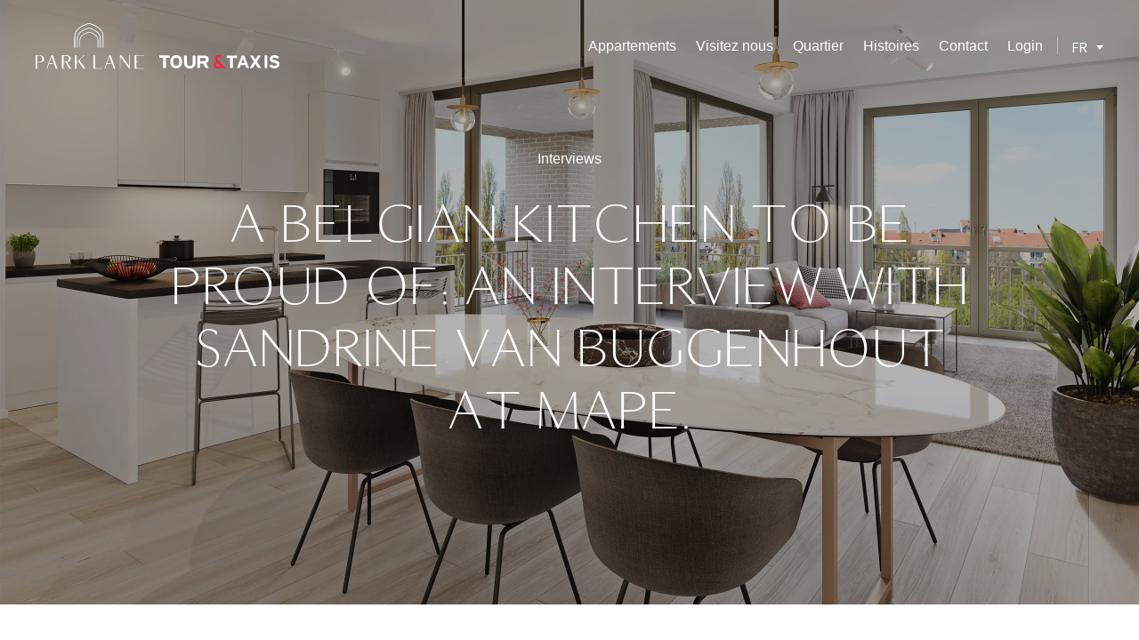

--- FILE ---
content_type: text/html; charset=UTF-8
request_url: https://www.parklane.brussels/2021/08/06/a-belgian-kitchen-to-be-proud-of-an-interview-with-sandrine-van-buggenhout-at-mape/?lang=fr
body_size: 50663
content:
<!DOCTYPE html>
<html lang="fr-FR">
<head>
	<meta charset="UTF-8" />
<meta http-equiv="X-UA-Compatible" content="IE=edge"><script type="text/javascript">(window.NREUM||(NREUM={})).init={ajax:{deny_list:["bam.nr-data.net"]},feature_flags:["soft_nav"]};(window.NREUM||(NREUM={})).loader_config={licenseKey:"740aac1d25",applicationID:"252549011",browserID:"252552777"};;/*! For license information please see nr-loader-rum-1.308.0.min.js.LICENSE.txt */
(()=>{var e,t,r={163:(e,t,r)=>{"use strict";r.d(t,{j:()=>E});var n=r(384),i=r(1741);var a=r(2555);r(860).K7.genericEvents;const s="experimental.resources",o="register",c=e=>{if(!e||"string"!=typeof e)return!1;try{document.createDocumentFragment().querySelector(e)}catch{return!1}return!0};var d=r(2614),u=r(944),l=r(8122);const f="[data-nr-mask]",g=e=>(0,l.a)(e,(()=>{const e={feature_flags:[],experimental:{allow_registered_children:!1,resources:!1},mask_selector:"*",block_selector:"[data-nr-block]",mask_input_options:{color:!1,date:!1,"datetime-local":!1,email:!1,month:!1,number:!1,range:!1,search:!1,tel:!1,text:!1,time:!1,url:!1,week:!1,textarea:!1,select:!1,password:!0}};return{ajax:{deny_list:void 0,block_internal:!0,enabled:!0,autoStart:!0},api:{get allow_registered_children(){return e.feature_flags.includes(o)||e.experimental.allow_registered_children},set allow_registered_children(t){e.experimental.allow_registered_children=t},duplicate_registered_data:!1},browser_consent_mode:{enabled:!1},distributed_tracing:{enabled:void 0,exclude_newrelic_header:void 0,cors_use_newrelic_header:void 0,cors_use_tracecontext_headers:void 0,allowed_origins:void 0},get feature_flags(){return e.feature_flags},set feature_flags(t){e.feature_flags=t},generic_events:{enabled:!0,autoStart:!0},harvest:{interval:30},jserrors:{enabled:!0,autoStart:!0},logging:{enabled:!0,autoStart:!0},metrics:{enabled:!0,autoStart:!0},obfuscate:void 0,page_action:{enabled:!0},page_view_event:{enabled:!0,autoStart:!0},page_view_timing:{enabled:!0,autoStart:!0},performance:{capture_marks:!1,capture_measures:!1,capture_detail:!0,resources:{get enabled(){return e.feature_flags.includes(s)||e.experimental.resources},set enabled(t){e.experimental.resources=t},asset_types:[],first_party_domains:[],ignore_newrelic:!0}},privacy:{cookies_enabled:!0},proxy:{assets:void 0,beacon:void 0},session:{expiresMs:d.wk,inactiveMs:d.BB},session_replay:{autoStart:!0,enabled:!1,preload:!1,sampling_rate:10,error_sampling_rate:100,collect_fonts:!1,inline_images:!1,fix_stylesheets:!0,mask_all_inputs:!0,get mask_text_selector(){return e.mask_selector},set mask_text_selector(t){c(t)?e.mask_selector="".concat(t,",").concat(f):""===t||null===t?e.mask_selector=f:(0,u.R)(5,t)},get block_class(){return"nr-block"},get ignore_class(){return"nr-ignore"},get mask_text_class(){return"nr-mask"},get block_selector(){return e.block_selector},set block_selector(t){c(t)?e.block_selector+=",".concat(t):""!==t&&(0,u.R)(6,t)},get mask_input_options(){return e.mask_input_options},set mask_input_options(t){t&&"object"==typeof t?e.mask_input_options={...t,password:!0}:(0,u.R)(7,t)}},session_trace:{enabled:!0,autoStart:!0},soft_navigations:{enabled:!0,autoStart:!0},spa:{enabled:!0,autoStart:!0},ssl:void 0,user_actions:{enabled:!0,elementAttributes:["id","className","tagName","type"]}}})());var p=r(6154),m=r(9324);let h=0;const v={buildEnv:m.F3,distMethod:m.Xs,version:m.xv,originTime:p.WN},b={consented:!1},y={appMetadata:{},get consented(){return this.session?.state?.consent||b.consented},set consented(e){b.consented=e},customTransaction:void 0,denyList:void 0,disabled:!1,harvester:void 0,isolatedBacklog:!1,isRecording:!1,loaderType:void 0,maxBytes:3e4,obfuscator:void 0,onerror:void 0,ptid:void 0,releaseIds:{},session:void 0,timeKeeper:void 0,registeredEntities:[],jsAttributesMetadata:{bytes:0},get harvestCount(){return++h}},_=e=>{const t=(0,l.a)(e,y),r=Object.keys(v).reduce((e,t)=>(e[t]={value:v[t],writable:!1,configurable:!0,enumerable:!0},e),{});return Object.defineProperties(t,r)};var w=r(5701);const x=e=>{const t=e.startsWith("http");e+="/",r.p=t?e:"https://"+e};var R=r(7836),k=r(3241);const A={accountID:void 0,trustKey:void 0,agentID:void 0,licenseKey:void 0,applicationID:void 0,xpid:void 0},S=e=>(0,l.a)(e,A),T=new Set;function E(e,t={},r,s){let{init:o,info:c,loader_config:d,runtime:u={},exposed:l=!0}=t;if(!c){const e=(0,n.pV)();o=e.init,c=e.info,d=e.loader_config}e.init=g(o||{}),e.loader_config=S(d||{}),c.jsAttributes??={},p.bv&&(c.jsAttributes.isWorker=!0),e.info=(0,a.D)(c);const f=e.init,m=[c.beacon,c.errorBeacon];T.has(e.agentIdentifier)||(f.proxy.assets&&(x(f.proxy.assets),m.push(f.proxy.assets)),f.proxy.beacon&&m.push(f.proxy.beacon),e.beacons=[...m],function(e){const t=(0,n.pV)();Object.getOwnPropertyNames(i.W.prototype).forEach(r=>{const n=i.W.prototype[r];if("function"!=typeof n||"constructor"===n)return;let a=t[r];e[r]&&!1!==e.exposed&&"micro-agent"!==e.runtime?.loaderType&&(t[r]=(...t)=>{const n=e[r](...t);return a?a(...t):n})})}(e),(0,n.US)("activatedFeatures",w.B)),u.denyList=[...f.ajax.deny_list||[],...f.ajax.block_internal?m:[]],u.ptid=e.agentIdentifier,u.loaderType=r,e.runtime=_(u),T.has(e.agentIdentifier)||(e.ee=R.ee.get(e.agentIdentifier),e.exposed=l,(0,k.W)({agentIdentifier:e.agentIdentifier,drained:!!w.B?.[e.agentIdentifier],type:"lifecycle",name:"initialize",feature:void 0,data:e.config})),T.add(e.agentIdentifier)}},384:(e,t,r)=>{"use strict";r.d(t,{NT:()=>s,US:()=>u,Zm:()=>o,bQ:()=>d,dV:()=>c,pV:()=>l});var n=r(6154),i=r(1863),a=r(1910);const s={beacon:"bam.nr-data.net",errorBeacon:"bam.nr-data.net"};function o(){return n.gm.NREUM||(n.gm.NREUM={}),void 0===n.gm.newrelic&&(n.gm.newrelic=n.gm.NREUM),n.gm.NREUM}function c(){let e=o();return e.o||(e.o={ST:n.gm.setTimeout,SI:n.gm.setImmediate||n.gm.setInterval,CT:n.gm.clearTimeout,XHR:n.gm.XMLHttpRequest,REQ:n.gm.Request,EV:n.gm.Event,PR:n.gm.Promise,MO:n.gm.MutationObserver,FETCH:n.gm.fetch,WS:n.gm.WebSocket},(0,a.i)(...Object.values(e.o))),e}function d(e,t){let r=o();r.initializedAgents??={},t.initializedAt={ms:(0,i.t)(),date:new Date},r.initializedAgents[e]=t}function u(e,t){o()[e]=t}function l(){return function(){let e=o();const t=e.info||{};e.info={beacon:s.beacon,errorBeacon:s.errorBeacon,...t}}(),function(){let e=o();const t=e.init||{};e.init={...t}}(),c(),function(){let e=o();const t=e.loader_config||{};e.loader_config={...t}}(),o()}},782:(e,t,r)=>{"use strict";r.d(t,{T:()=>n});const n=r(860).K7.pageViewTiming},860:(e,t,r)=>{"use strict";r.d(t,{$J:()=>u,K7:()=>c,P3:()=>d,XX:()=>i,Yy:()=>o,df:()=>a,qY:()=>n,v4:()=>s});const n="events",i="jserrors",a="browser/blobs",s="rum",o="browser/logs",c={ajax:"ajax",genericEvents:"generic_events",jserrors:i,logging:"logging",metrics:"metrics",pageAction:"page_action",pageViewEvent:"page_view_event",pageViewTiming:"page_view_timing",sessionReplay:"session_replay",sessionTrace:"session_trace",softNav:"soft_navigations",spa:"spa"},d={[c.pageViewEvent]:1,[c.pageViewTiming]:2,[c.metrics]:3,[c.jserrors]:4,[c.spa]:5,[c.ajax]:6,[c.sessionTrace]:7,[c.softNav]:8,[c.sessionReplay]:9,[c.logging]:10,[c.genericEvents]:11},u={[c.pageViewEvent]:s,[c.pageViewTiming]:n,[c.ajax]:n,[c.spa]:n,[c.softNav]:n,[c.metrics]:i,[c.jserrors]:i,[c.sessionTrace]:a,[c.sessionReplay]:a,[c.logging]:o,[c.genericEvents]:"ins"}},944:(e,t,r)=>{"use strict";r.d(t,{R:()=>i});var n=r(3241);function i(e,t){"function"==typeof console.debug&&(console.debug("New Relic Warning: https://github.com/newrelic/newrelic-browser-agent/blob/main/docs/warning-codes.md#".concat(e),t),(0,n.W)({agentIdentifier:null,drained:null,type:"data",name:"warn",feature:"warn",data:{code:e,secondary:t}}))}},1687:(e,t,r)=>{"use strict";r.d(t,{Ak:()=>d,Ze:()=>f,x3:()=>u});var n=r(3241),i=r(7836),a=r(3606),s=r(860),o=r(2646);const c={};function d(e,t){const r={staged:!1,priority:s.P3[t]||0};l(e),c[e].get(t)||c[e].set(t,r)}function u(e,t){e&&c[e]&&(c[e].get(t)&&c[e].delete(t),p(e,t,!1),c[e].size&&g(e))}function l(e){if(!e)throw new Error("agentIdentifier required");c[e]||(c[e]=new Map)}function f(e="",t="feature",r=!1){if(l(e),!e||!c[e].get(t)||r)return p(e,t);c[e].get(t).staged=!0,g(e)}function g(e){const t=Array.from(c[e]);t.every(([e,t])=>t.staged)&&(t.sort((e,t)=>e[1].priority-t[1].priority),t.forEach(([t])=>{c[e].delete(t),p(e,t)}))}function p(e,t,r=!0){const s=e?i.ee.get(e):i.ee,c=a.i.handlers;if(!s.aborted&&s.backlog&&c){if((0,n.W)({agentIdentifier:e,type:"lifecycle",name:"drain",feature:t}),r){const e=s.backlog[t],r=c[t];if(r){for(let t=0;e&&t<e.length;++t)m(e[t],r);Object.entries(r).forEach(([e,t])=>{Object.values(t||{}).forEach(t=>{t[0]?.on&&t[0]?.context()instanceof o.y&&t[0].on(e,t[1])})})}}s.isolatedBacklog||delete c[t],s.backlog[t]=null,s.emit("drain-"+t,[])}}function m(e,t){var r=e[1];Object.values(t[r]||{}).forEach(t=>{var r=e[0];if(t[0]===r){var n=t[1],i=e[3],a=e[2];n.apply(i,a)}})}},1738:(e,t,r)=>{"use strict";r.d(t,{U:()=>g,Y:()=>f});var n=r(3241),i=r(9908),a=r(1863),s=r(944),o=r(5701),c=r(3969),d=r(8362),u=r(860),l=r(4261);function f(e,t,r,a){const f=a||r;!f||f[e]&&f[e]!==d.d.prototype[e]||(f[e]=function(){(0,i.p)(c.xV,["API/"+e+"/called"],void 0,u.K7.metrics,r.ee),(0,n.W)({agentIdentifier:r.agentIdentifier,drained:!!o.B?.[r.agentIdentifier],type:"data",name:"api",feature:l.Pl+e,data:{}});try{return t.apply(this,arguments)}catch(e){(0,s.R)(23,e)}})}function g(e,t,r,n,s){const o=e.info;null===r?delete o.jsAttributes[t]:o.jsAttributes[t]=r,(s||null===r)&&(0,i.p)(l.Pl+n,[(0,a.t)(),t,r],void 0,"session",e.ee)}},1741:(e,t,r)=>{"use strict";r.d(t,{W:()=>a});var n=r(944),i=r(4261);class a{#e(e,...t){if(this[e]!==a.prototype[e])return this[e](...t);(0,n.R)(35,e)}addPageAction(e,t){return this.#e(i.hG,e,t)}register(e){return this.#e(i.eY,e)}recordCustomEvent(e,t){return this.#e(i.fF,e,t)}setPageViewName(e,t){return this.#e(i.Fw,e,t)}setCustomAttribute(e,t,r){return this.#e(i.cD,e,t,r)}noticeError(e,t){return this.#e(i.o5,e,t)}setUserId(e,t=!1){return this.#e(i.Dl,e,t)}setApplicationVersion(e){return this.#e(i.nb,e)}setErrorHandler(e){return this.#e(i.bt,e)}addRelease(e,t){return this.#e(i.k6,e,t)}log(e,t){return this.#e(i.$9,e,t)}start(){return this.#e(i.d3)}finished(e){return this.#e(i.BL,e)}recordReplay(){return this.#e(i.CH)}pauseReplay(){return this.#e(i.Tb)}addToTrace(e){return this.#e(i.U2,e)}setCurrentRouteName(e){return this.#e(i.PA,e)}interaction(e){return this.#e(i.dT,e)}wrapLogger(e,t,r){return this.#e(i.Wb,e,t,r)}measure(e,t){return this.#e(i.V1,e,t)}consent(e){return this.#e(i.Pv,e)}}},1863:(e,t,r)=>{"use strict";function n(){return Math.floor(performance.now())}r.d(t,{t:()=>n})},1910:(e,t,r)=>{"use strict";r.d(t,{i:()=>a});var n=r(944);const i=new Map;function a(...e){return e.every(e=>{if(i.has(e))return i.get(e);const t="function"==typeof e?e.toString():"",r=t.includes("[native code]"),a=t.includes("nrWrapper");return r||a||(0,n.R)(64,e?.name||t),i.set(e,r),r})}},2555:(e,t,r)=>{"use strict";r.d(t,{D:()=>o,f:()=>s});var n=r(384),i=r(8122);const a={beacon:n.NT.beacon,errorBeacon:n.NT.errorBeacon,licenseKey:void 0,applicationID:void 0,sa:void 0,queueTime:void 0,applicationTime:void 0,ttGuid:void 0,user:void 0,account:void 0,product:void 0,extra:void 0,jsAttributes:{},userAttributes:void 0,atts:void 0,transactionName:void 0,tNamePlain:void 0};function s(e){try{return!!e.licenseKey&&!!e.errorBeacon&&!!e.applicationID}catch(e){return!1}}const o=e=>(0,i.a)(e,a)},2614:(e,t,r)=>{"use strict";r.d(t,{BB:()=>s,H3:()=>n,g:()=>d,iL:()=>c,tS:()=>o,uh:()=>i,wk:()=>a});const n="NRBA",i="SESSION",a=144e5,s=18e5,o={STARTED:"session-started",PAUSE:"session-pause",RESET:"session-reset",RESUME:"session-resume",UPDATE:"session-update"},c={SAME_TAB:"same-tab",CROSS_TAB:"cross-tab"},d={OFF:0,FULL:1,ERROR:2}},2646:(e,t,r)=>{"use strict";r.d(t,{y:()=>n});class n{constructor(e){this.contextId=e}}},2843:(e,t,r)=>{"use strict";r.d(t,{G:()=>a,u:()=>i});var n=r(3878);function i(e,t=!1,r,i){(0,n.DD)("visibilitychange",function(){if(t)return void("hidden"===document.visibilityState&&e());e(document.visibilityState)},r,i)}function a(e,t,r){(0,n.sp)("pagehide",e,t,r)}},3241:(e,t,r)=>{"use strict";r.d(t,{W:()=>a});var n=r(6154);const i="newrelic";function a(e={}){try{n.gm.dispatchEvent(new CustomEvent(i,{detail:e}))}catch(e){}}},3606:(e,t,r)=>{"use strict";r.d(t,{i:()=>a});var n=r(9908);a.on=s;var i=a.handlers={};function a(e,t,r,a){s(a||n.d,i,e,t,r)}function s(e,t,r,i,a){a||(a="feature"),e||(e=n.d);var s=t[a]=t[a]||{};(s[r]=s[r]||[]).push([e,i])}},3878:(e,t,r)=>{"use strict";function n(e,t){return{capture:e,passive:!1,signal:t}}function i(e,t,r=!1,i){window.addEventListener(e,t,n(r,i))}function a(e,t,r=!1,i){document.addEventListener(e,t,n(r,i))}r.d(t,{DD:()=>a,jT:()=>n,sp:()=>i})},3969:(e,t,r)=>{"use strict";r.d(t,{TZ:()=>n,XG:()=>o,rs:()=>i,xV:()=>s,z_:()=>a});const n=r(860).K7.metrics,i="sm",a="cm",s="storeSupportabilityMetrics",o="storeEventMetrics"},4234:(e,t,r)=>{"use strict";r.d(t,{W:()=>a});var n=r(7836),i=r(1687);class a{constructor(e,t){this.agentIdentifier=e,this.ee=n.ee.get(e),this.featureName=t,this.blocked=!1}deregisterDrain(){(0,i.x3)(this.agentIdentifier,this.featureName)}}},4261:(e,t,r)=>{"use strict";r.d(t,{$9:()=>d,BL:()=>o,CH:()=>g,Dl:()=>_,Fw:()=>y,PA:()=>h,Pl:()=>n,Pv:()=>k,Tb:()=>l,U2:()=>a,V1:()=>R,Wb:()=>x,bt:()=>b,cD:()=>v,d3:()=>w,dT:()=>c,eY:()=>p,fF:()=>f,hG:()=>i,k6:()=>s,nb:()=>m,o5:()=>u});const n="api-",i="addPageAction",a="addToTrace",s="addRelease",o="finished",c="interaction",d="log",u="noticeError",l="pauseReplay",f="recordCustomEvent",g="recordReplay",p="register",m="setApplicationVersion",h="setCurrentRouteName",v="setCustomAttribute",b="setErrorHandler",y="setPageViewName",_="setUserId",w="start",x="wrapLogger",R="measure",k="consent"},5289:(e,t,r)=>{"use strict";r.d(t,{GG:()=>s,Qr:()=>c,sB:()=>o});var n=r(3878),i=r(6389);function a(){return"undefined"==typeof document||"complete"===document.readyState}function s(e,t){if(a())return e();const r=(0,i.J)(e),s=setInterval(()=>{a()&&(clearInterval(s),r())},500);(0,n.sp)("load",r,t)}function o(e){if(a())return e();(0,n.DD)("DOMContentLoaded",e)}function c(e){if(a())return e();(0,n.sp)("popstate",e)}},5607:(e,t,r)=>{"use strict";r.d(t,{W:()=>n});const n=(0,r(9566).bz)()},5701:(e,t,r)=>{"use strict";r.d(t,{B:()=>a,t:()=>s});var n=r(3241);const i=new Set,a={};function s(e,t){const r=t.agentIdentifier;a[r]??={},e&&"object"==typeof e&&(i.has(r)||(t.ee.emit("rumresp",[e]),a[r]=e,i.add(r),(0,n.W)({agentIdentifier:r,loaded:!0,drained:!0,type:"lifecycle",name:"load",feature:void 0,data:e})))}},6154:(e,t,r)=>{"use strict";r.d(t,{OF:()=>c,RI:()=>i,WN:()=>u,bv:()=>a,eN:()=>l,gm:()=>s,mw:()=>o,sb:()=>d});var n=r(1863);const i="undefined"!=typeof window&&!!window.document,a="undefined"!=typeof WorkerGlobalScope&&("undefined"!=typeof self&&self instanceof WorkerGlobalScope&&self.navigator instanceof WorkerNavigator||"undefined"!=typeof globalThis&&globalThis instanceof WorkerGlobalScope&&globalThis.navigator instanceof WorkerNavigator),s=i?window:"undefined"!=typeof WorkerGlobalScope&&("undefined"!=typeof self&&self instanceof WorkerGlobalScope&&self||"undefined"!=typeof globalThis&&globalThis instanceof WorkerGlobalScope&&globalThis),o=Boolean("hidden"===s?.document?.visibilityState),c=/iPad|iPhone|iPod/.test(s.navigator?.userAgent),d=c&&"undefined"==typeof SharedWorker,u=((()=>{const e=s.navigator?.userAgent?.match(/Firefox[/\s](\d+\.\d+)/);Array.isArray(e)&&e.length>=2&&e[1]})(),Date.now()-(0,n.t)()),l=()=>"undefined"!=typeof PerformanceNavigationTiming&&s?.performance?.getEntriesByType("navigation")?.[0]?.responseStart},6389:(e,t,r)=>{"use strict";function n(e,t=500,r={}){const n=r?.leading||!1;let i;return(...r)=>{n&&void 0===i&&(e.apply(this,r),i=setTimeout(()=>{i=clearTimeout(i)},t)),n||(clearTimeout(i),i=setTimeout(()=>{e.apply(this,r)},t))}}function i(e){let t=!1;return(...r)=>{t||(t=!0,e.apply(this,r))}}r.d(t,{J:()=>i,s:()=>n})},6630:(e,t,r)=>{"use strict";r.d(t,{T:()=>n});const n=r(860).K7.pageViewEvent},7699:(e,t,r)=>{"use strict";r.d(t,{It:()=>a,KC:()=>o,No:()=>i,qh:()=>s});var n=r(860);const i=16e3,a=1e6,s="SESSION_ERROR",o={[n.K7.logging]:!0,[n.K7.genericEvents]:!1,[n.K7.jserrors]:!1,[n.K7.ajax]:!1}},7836:(e,t,r)=>{"use strict";r.d(t,{P:()=>o,ee:()=>c});var n=r(384),i=r(8990),a=r(2646),s=r(5607);const o="nr@context:".concat(s.W),c=function e(t,r){var n={},s={},u={},l=!1;try{l=16===r.length&&d.initializedAgents?.[r]?.runtime.isolatedBacklog}catch(e){}var f={on:p,addEventListener:p,removeEventListener:function(e,t){var r=n[e];if(!r)return;for(var i=0;i<r.length;i++)r[i]===t&&r.splice(i,1)},emit:function(e,r,n,i,a){!1!==a&&(a=!0);if(c.aborted&&!i)return;t&&a&&t.emit(e,r,n);var o=g(n);m(e).forEach(e=>{e.apply(o,r)});var d=v()[s[e]];d&&d.push([f,e,r,o]);return o},get:h,listeners:m,context:g,buffer:function(e,t){const r=v();if(t=t||"feature",f.aborted)return;Object.entries(e||{}).forEach(([e,n])=>{s[n]=t,t in r||(r[t]=[])})},abort:function(){f._aborted=!0,Object.keys(f.backlog).forEach(e=>{delete f.backlog[e]})},isBuffering:function(e){return!!v()[s[e]]},debugId:r,backlog:l?{}:t&&"object"==typeof t.backlog?t.backlog:{},isolatedBacklog:l};return Object.defineProperty(f,"aborted",{get:()=>{let e=f._aborted||!1;return e||(t&&(e=t.aborted),e)}}),f;function g(e){return e&&e instanceof a.y?e:e?(0,i.I)(e,o,()=>new a.y(o)):new a.y(o)}function p(e,t){n[e]=m(e).concat(t)}function m(e){return n[e]||[]}function h(t){return u[t]=u[t]||e(f,t)}function v(){return f.backlog}}(void 0,"globalEE"),d=(0,n.Zm)();d.ee||(d.ee=c)},8122:(e,t,r)=>{"use strict";r.d(t,{a:()=>i});var n=r(944);function i(e,t){try{if(!e||"object"!=typeof e)return(0,n.R)(3);if(!t||"object"!=typeof t)return(0,n.R)(4);const r=Object.create(Object.getPrototypeOf(t),Object.getOwnPropertyDescriptors(t)),a=0===Object.keys(r).length?e:r;for(let s in a)if(void 0!==e[s])try{if(null===e[s]){r[s]=null;continue}Array.isArray(e[s])&&Array.isArray(t[s])?r[s]=Array.from(new Set([...e[s],...t[s]])):"object"==typeof e[s]&&"object"==typeof t[s]?r[s]=i(e[s],t[s]):r[s]=e[s]}catch(e){r[s]||(0,n.R)(1,e)}return r}catch(e){(0,n.R)(2,e)}}},8362:(e,t,r)=>{"use strict";r.d(t,{d:()=>a});var n=r(9566),i=r(1741);class a extends i.W{agentIdentifier=(0,n.LA)(16)}},8374:(e,t,r)=>{r.nc=(()=>{try{return document?.currentScript?.nonce}catch(e){}return""})()},8990:(e,t,r)=>{"use strict";r.d(t,{I:()=>i});var n=Object.prototype.hasOwnProperty;function i(e,t,r){if(n.call(e,t))return e[t];var i=r();if(Object.defineProperty&&Object.keys)try{return Object.defineProperty(e,t,{value:i,writable:!0,enumerable:!1}),i}catch(e){}return e[t]=i,i}},9324:(e,t,r)=>{"use strict";r.d(t,{F3:()=>i,Xs:()=>a,xv:()=>n});const n="1.308.0",i="PROD",a="CDN"},9566:(e,t,r)=>{"use strict";r.d(t,{LA:()=>o,bz:()=>s});var n=r(6154);const i="xxxxxxxx-xxxx-4xxx-yxxx-xxxxxxxxxxxx";function a(e,t){return e?15&e[t]:16*Math.random()|0}function s(){const e=n.gm?.crypto||n.gm?.msCrypto;let t,r=0;return e&&e.getRandomValues&&(t=e.getRandomValues(new Uint8Array(30))),i.split("").map(e=>"x"===e?a(t,r++).toString(16):"y"===e?(3&a()|8).toString(16):e).join("")}function o(e){const t=n.gm?.crypto||n.gm?.msCrypto;let r,i=0;t&&t.getRandomValues&&(r=t.getRandomValues(new Uint8Array(e)));const s=[];for(var o=0;o<e;o++)s.push(a(r,i++).toString(16));return s.join("")}},9908:(e,t,r)=>{"use strict";r.d(t,{d:()=>n,p:()=>i});var n=r(7836).ee.get("handle");function i(e,t,r,i,a){a?(a.buffer([e],i),a.emit(e,t,r)):(n.buffer([e],i),n.emit(e,t,r))}}},n={};function i(e){var t=n[e];if(void 0!==t)return t.exports;var a=n[e]={exports:{}};return r[e](a,a.exports,i),a.exports}i.m=r,i.d=(e,t)=>{for(var r in t)i.o(t,r)&&!i.o(e,r)&&Object.defineProperty(e,r,{enumerable:!0,get:t[r]})},i.f={},i.e=e=>Promise.all(Object.keys(i.f).reduce((t,r)=>(i.f[r](e,t),t),[])),i.u=e=>"nr-rum-1.308.0.min.js",i.o=(e,t)=>Object.prototype.hasOwnProperty.call(e,t),e={},t="NRBA-1.308.0.PROD:",i.l=(r,n,a,s)=>{if(e[r])e[r].push(n);else{var o,c;if(void 0!==a)for(var d=document.getElementsByTagName("script"),u=0;u<d.length;u++){var l=d[u];if(l.getAttribute("src")==r||l.getAttribute("data-webpack")==t+a){o=l;break}}if(!o){c=!0;var f={296:"sha512-+MIMDsOcckGXa1EdWHqFNv7P+JUkd5kQwCBr3KE6uCvnsBNUrdSt4a/3/L4j4TxtnaMNjHpza2/erNQbpacJQA=="};(o=document.createElement("script")).charset="utf-8",i.nc&&o.setAttribute("nonce",i.nc),o.setAttribute("data-webpack",t+a),o.src=r,0!==o.src.indexOf(window.location.origin+"/")&&(o.crossOrigin="anonymous"),f[s]&&(o.integrity=f[s])}e[r]=[n];var g=(t,n)=>{o.onerror=o.onload=null,clearTimeout(p);var i=e[r];if(delete e[r],o.parentNode&&o.parentNode.removeChild(o),i&&i.forEach(e=>e(n)),t)return t(n)},p=setTimeout(g.bind(null,void 0,{type:"timeout",target:o}),12e4);o.onerror=g.bind(null,o.onerror),o.onload=g.bind(null,o.onload),c&&document.head.appendChild(o)}},i.r=e=>{"undefined"!=typeof Symbol&&Symbol.toStringTag&&Object.defineProperty(e,Symbol.toStringTag,{value:"Module"}),Object.defineProperty(e,"__esModule",{value:!0})},i.p="https://js-agent.newrelic.com/",(()=>{var e={374:0,840:0};i.f.j=(t,r)=>{var n=i.o(e,t)?e[t]:void 0;if(0!==n)if(n)r.push(n[2]);else{var a=new Promise((r,i)=>n=e[t]=[r,i]);r.push(n[2]=a);var s=i.p+i.u(t),o=new Error;i.l(s,r=>{if(i.o(e,t)&&(0!==(n=e[t])&&(e[t]=void 0),n)){var a=r&&("load"===r.type?"missing":r.type),s=r&&r.target&&r.target.src;o.message="Loading chunk "+t+" failed: ("+a+": "+s+")",o.name="ChunkLoadError",o.type=a,o.request=s,n[1](o)}},"chunk-"+t,t)}};var t=(t,r)=>{var n,a,[s,o,c]=r,d=0;if(s.some(t=>0!==e[t])){for(n in o)i.o(o,n)&&(i.m[n]=o[n]);if(c)c(i)}for(t&&t(r);d<s.length;d++)a=s[d],i.o(e,a)&&e[a]&&e[a][0](),e[a]=0},r=self["webpackChunk:NRBA-1.308.0.PROD"]=self["webpackChunk:NRBA-1.308.0.PROD"]||[];r.forEach(t.bind(null,0)),r.push=t.bind(null,r.push.bind(r))})(),(()=>{"use strict";i(8374);var e=i(8362),t=i(860);const r=Object.values(t.K7);var n=i(163);var a=i(9908),s=i(1863),o=i(4261),c=i(1738);var d=i(1687),u=i(4234),l=i(5289),f=i(6154),g=i(944),p=i(384);const m=e=>f.RI&&!0===e?.privacy.cookies_enabled;function h(e){return!!(0,p.dV)().o.MO&&m(e)&&!0===e?.session_trace.enabled}var v=i(6389),b=i(7699);class y extends u.W{constructor(e,t){super(e.agentIdentifier,t),this.agentRef=e,this.abortHandler=void 0,this.featAggregate=void 0,this.loadedSuccessfully=void 0,this.onAggregateImported=new Promise(e=>{this.loadedSuccessfully=e}),this.deferred=Promise.resolve(),!1===e.init[this.featureName].autoStart?this.deferred=new Promise((t,r)=>{this.ee.on("manual-start-all",(0,v.J)(()=>{(0,d.Ak)(e.agentIdentifier,this.featureName),t()}))}):(0,d.Ak)(e.agentIdentifier,t)}importAggregator(e,t,r={}){if(this.featAggregate)return;const n=async()=>{let n;await this.deferred;try{if(m(e.init)){const{setupAgentSession:t}=await i.e(296).then(i.bind(i,3305));n=t(e)}}catch(e){(0,g.R)(20,e),this.ee.emit("internal-error",[e]),(0,a.p)(b.qh,[e],void 0,this.featureName,this.ee)}try{if(!this.#t(this.featureName,n,e.init))return(0,d.Ze)(this.agentIdentifier,this.featureName),void this.loadedSuccessfully(!1);const{Aggregate:i}=await t();this.featAggregate=new i(e,r),e.runtime.harvester.initializedAggregates.push(this.featAggregate),this.loadedSuccessfully(!0)}catch(e){(0,g.R)(34,e),this.abortHandler?.(),(0,d.Ze)(this.agentIdentifier,this.featureName,!0),this.loadedSuccessfully(!1),this.ee&&this.ee.abort()}};f.RI?(0,l.GG)(()=>n(),!0):n()}#t(e,r,n){if(this.blocked)return!1;switch(e){case t.K7.sessionReplay:return h(n)&&!!r;case t.K7.sessionTrace:return!!r;default:return!0}}}var _=i(6630),w=i(2614),x=i(3241);class R extends y{static featureName=_.T;constructor(e){var t;super(e,_.T),this.setupInspectionEvents(e.agentIdentifier),t=e,(0,c.Y)(o.Fw,function(e,r){"string"==typeof e&&("/"!==e.charAt(0)&&(e="/"+e),t.runtime.customTransaction=(r||"http://custom.transaction")+e,(0,a.p)(o.Pl+o.Fw,[(0,s.t)()],void 0,void 0,t.ee))},t),this.importAggregator(e,()=>i.e(296).then(i.bind(i,3943)))}setupInspectionEvents(e){const t=(t,r)=>{t&&(0,x.W)({agentIdentifier:e,timeStamp:t.timeStamp,loaded:"complete"===t.target.readyState,type:"window",name:r,data:t.target.location+""})};(0,l.sB)(e=>{t(e,"DOMContentLoaded")}),(0,l.GG)(e=>{t(e,"load")}),(0,l.Qr)(e=>{t(e,"navigate")}),this.ee.on(w.tS.UPDATE,(t,r)=>{(0,x.W)({agentIdentifier:e,type:"lifecycle",name:"session",data:r})})}}class k extends e.d{constructor(e){var t;(super(),f.gm)?(this.features={},(0,p.bQ)(this.agentIdentifier,this),this.desiredFeatures=new Set(e.features||[]),this.desiredFeatures.add(R),(0,n.j)(this,e,e.loaderType||"agent"),t=this,(0,c.Y)(o.cD,function(e,r,n=!1){if("string"==typeof e){if(["string","number","boolean"].includes(typeof r)||null===r)return(0,c.U)(t,e,r,o.cD,n);(0,g.R)(40,typeof r)}else(0,g.R)(39,typeof e)},t),function(e){(0,c.Y)(o.Dl,function(t,r=!1){if("string"!=typeof t&&null!==t)return void(0,g.R)(41,typeof t);const n=e.info.jsAttributes["enduser.id"];r&&null!=n&&n!==t?(0,a.p)(o.Pl+"setUserIdAndResetSession",[t],void 0,"session",e.ee):(0,c.U)(e,"enduser.id",t,o.Dl,!0)},e)}(this),function(e){(0,c.Y)(o.nb,function(t){if("string"==typeof t||null===t)return(0,c.U)(e,"application.version",t,o.nb,!1);(0,g.R)(42,typeof t)},e)}(this),function(e){(0,c.Y)(o.d3,function(){e.ee.emit("manual-start-all")},e)}(this),function(e){(0,c.Y)(o.Pv,function(t=!0){if("boolean"==typeof t){if((0,a.p)(o.Pl+o.Pv,[t],void 0,"session",e.ee),e.runtime.consented=t,t){const t=e.features.page_view_event;t.onAggregateImported.then(e=>{const r=t.featAggregate;e&&!r.sentRum&&r.sendRum()})}}else(0,g.R)(65,typeof t)},e)}(this),this.run()):(0,g.R)(21)}get config(){return{info:this.info,init:this.init,loader_config:this.loader_config,runtime:this.runtime}}get api(){return this}run(){try{const e=function(e){const t={};return r.forEach(r=>{t[r]=!!e[r]?.enabled}),t}(this.init),n=[...this.desiredFeatures];n.sort((e,r)=>t.P3[e.featureName]-t.P3[r.featureName]),n.forEach(r=>{if(!e[r.featureName]&&r.featureName!==t.K7.pageViewEvent)return;if(r.featureName===t.K7.spa)return void(0,g.R)(67);const n=function(e){switch(e){case t.K7.ajax:return[t.K7.jserrors];case t.K7.sessionTrace:return[t.K7.ajax,t.K7.pageViewEvent];case t.K7.sessionReplay:return[t.K7.sessionTrace];case t.K7.pageViewTiming:return[t.K7.pageViewEvent];default:return[]}}(r.featureName).filter(e=>!(e in this.features));n.length>0&&(0,g.R)(36,{targetFeature:r.featureName,missingDependencies:n}),this.features[r.featureName]=new r(this)})}catch(e){(0,g.R)(22,e);for(const e in this.features)this.features[e].abortHandler?.();const t=(0,p.Zm)();delete t.initializedAgents[this.agentIdentifier]?.features,delete this.sharedAggregator;return t.ee.get(this.agentIdentifier).abort(),!1}}}var A=i(2843),S=i(782);class T extends y{static featureName=S.T;constructor(e){super(e,S.T),f.RI&&((0,A.u)(()=>(0,a.p)("docHidden",[(0,s.t)()],void 0,S.T,this.ee),!0),(0,A.G)(()=>(0,a.p)("winPagehide",[(0,s.t)()],void 0,S.T,this.ee)),this.importAggregator(e,()=>i.e(296).then(i.bind(i,2117))))}}var E=i(3969);class I extends y{static featureName=E.TZ;constructor(e){super(e,E.TZ),f.RI&&document.addEventListener("securitypolicyviolation",e=>{(0,a.p)(E.xV,["Generic/CSPViolation/Detected"],void 0,this.featureName,this.ee)}),this.importAggregator(e,()=>i.e(296).then(i.bind(i,9623)))}}new k({features:[R,T,I],loaderType:"lite"})})()})();</script>
	<link rel="pingback" href="https://www.parklane.brussels/xmlrpc.php" />

	<script type="text/javascript">
		document.documentElement.className = 'js';
	</script>
	
	<script id="diviarea-loader">window.DiviPopupData=window.DiviAreaConfig={"zIndex":1000000,"animateSpeed":400,"triggerClassPrefix":"show-popup-","idAttrib":"data-popup","modalIndicatorClass":"is-modal","blockingIndicatorClass":"is-blocking","defaultShowCloseButton":true,"withCloseClass":"with-close","noCloseClass":"no-close","triggerCloseClass":"close","singletonClass":"single","darkModeClass":"dark","noShadowClass":"no-shadow","altCloseClass":"close-alt","popupSelector":".et_pb_section.popup","initializeOnEvent":"et_pb_after_init_modules","popupWrapperClass":"area-outer-wrap","fullHeightClass":"full-height","openPopupClass":"da-overlay-visible","overlayClass":"da-overlay","exitIndicatorClass":"on-exit","hoverTriggerClass":"on-hover","clickTriggerClass":"on-click","onExitDelay":2000,"notMobileClass":"not-mobile","notTabletClass":"not-tablet","notDesktopClass":"not-desktop","baseContext":"body","activePopupClass":"is-open","closeButtonClass":"da-close","withLoaderClass":"with-loader","debug":false,"ajaxUrl":"https:\/\/www.parklane.brussels\/wp-admin\/admin-ajax.php","sys":[]};var divimode_loader=function(){"use strict";!function(t){t.DiviArea=t.DiviPopup={loaded:!1};var n=t.DiviArea,i=n.Hooks={},o={};function r(t,n,i){var r,e,c;if("string"==typeof t)if(o[t]){if(n)if((r=o[t])&&i)for(c=r.length;c--;)(e=r[c]).callback===n&&e.context===i&&(r[c]=!1);else for(c=r.length;c--;)r[c].callback===n&&(r[c]=!1)}else o[t]=[]}function e(t,n,i,r){if("string"==typeof t){var e={callback:n,priority:i,context:r},c=o[t];c?(c.push(e),c=function(t){var n,i,o,r,e=t.length;for(r=1;r<e;r++)for(n=t[r],i=r;i>0;i--)(o=t[i-1]).priority>n.priority&&(t[i]=o,t[i-1]=n);return t}(c)):c=[e],o[t]=c}}function c(t,n,i){"string"==typeof n&&(n=[n]);var r,e,c=[];for(r=0;r<n.length;r++)Array.prototype.push.apply(c,o[n[r]]);for(e=0;e<c.length;e++){var a=void 0;c[e]&&"function"==typeof c[e].callback&&("filter"===t?void 0!==(a=c[e].callback.apply(c[e].context,i))&&(i[0]=a):c[e].callback.apply(c[e].context,i))}if("filter"===t)return i[0]}i.silent=function(){return i},n.removeFilter=i.removeFilter=function(t,n){r(t,n)},n.removeAction=i.removeAction=function(t,n){r(t,n)},n.applyFilters=i.applyFilters=function(t){for(var n=[],i=arguments.length-1;i-- >0;)n[i]=arguments[i+1];return c("filter",t,n)},n.doAction=i.doAction=function(t){for(var n=[],i=arguments.length-1;i-- >0;)n[i]=arguments[i+1];c("action",t,n)},n.addFilter=i.addFilter=function(n,i,o,r){e(n,i,parseInt(o||10,10),r||t)},n.addAction=i.addAction=function(n,i,o,r){e(n,i,parseInt(o||10,10),r||t)},n.addActionOnce=i.addActionOnce=function(n,i,o,c){e(n,i,parseInt(o||10,10),c||t),e(n,(function(){r(n,i)}),1+parseInt(o||10,10),c||t)}}(window);return{}}();
</script><meta name='robots' content='index, follow, max-image-preview:large, max-snippet:-1, max-video-preview:-1' />
<script type="text/javascript">
			let jqueryParams=[],jQuery=function(r){return jqueryParams=[...jqueryParams,r],jQuery},$=function(r){return jqueryParams=[...jqueryParams,r],$};window.jQuery=jQuery,window.$=jQuery;let customHeadScripts=!1;jQuery.fn=jQuery.prototype={},$.fn=jQuery.prototype={},jQuery.noConflict=function(r){if(window.jQuery)return jQuery=window.jQuery,$=window.jQuery,customHeadScripts=!0,jQuery.noConflict},jQuery.ready=function(r){jqueryParams=[...jqueryParams,r]},$.ready=function(r){jqueryParams=[...jqueryParams,r]},jQuery.load=function(r){jqueryParams=[...jqueryParams,r]},$.load=function(r){jqueryParams=[...jqueryParams,r]},jQuery.fn.ready=function(r){jqueryParams=[...jqueryParams,r]},$.fn.ready=function(r){jqueryParams=[...jqueryParams,r]};</script>
	<!-- This site is optimized with the Yoast SEO Premium plugin v22.0 (Yoast SEO v26.8) - https://yoast.com/product/yoast-seo-premium-wordpress/ -->
	<title>A Belgian kitchen to be proud of: an interview with Sandrine Van Buggenhout at MAPE. - Parklane 2</title>
	<link rel="canonical" href="https://www.parklane.brussels/2021/08/06/a-belgian-kitchen-to-be-proud-of-an-interview-with-sandrine-van-buggenhout-at-mape/?lang=fr" />
	<meta property="og:locale" content="fr_FR" />
	<meta property="og:type" content="article" />
	<meta property="og:title" content="A Belgian kitchen to be proud of: an interview with Sandrine Van Buggenhout at MAPE." />
	<meta property="og:url" content="https://www.parklane.brussels/2021/08/06/a-belgian-kitchen-to-be-proud-of-an-interview-with-sandrine-van-buggenhout-at-mape/?lang=fr" />
	<meta property="og:site_name" content="Parklane 2" />
	<meta property="article:published_time" content="2021-08-06T05:10:37+00:00" />
	<meta property="article:modified_time" content="2022-03-11T09:35:27+00:00" />
	<meta property="og:image" content="https://www.parklane.brussels/wp-content/uploads/2021/07/TT_S3_Final_NormalCam_Central_2560x1416.jpg" />
	<meta property="og:image:width" content="2560" />
	<meta property="og:image:height" content="1416" />
	<meta property="og:image:type" content="image/jpeg" />
	<meta name="author" content="admin" />
	<meta name="twitter:card" content="summary_large_image" />
	<meta name="twitter:label1" content="Écrit par" />
	<meta name="twitter:data1" content="admin" />
	<meta name="twitter:label2" content="Durée de lecture estimée" />
	<meta name="twitter:data2" content="3 minutes" />
	<script type="application/ld+json" class="yoast-schema-graph">{"@context":"https://schema.org","@graph":[{"@type":"Article","@id":"https://www.parklane.brussels/2021/08/06/a-belgian-kitchen-to-be-proud-of-an-interview-with-sandrine-van-buggenhout-at-mape/?lang=fr#article","isPartOf":{"@id":"https://www.parklane.brussels/2021/08/06/a-belgian-kitchen-to-be-proud-of-an-interview-with-sandrine-van-buggenhout-at-mape/?lang=fr"},"author":{"name":"admin","@id":"https://www.parklane.brussels/?lang=fr#/schema/person/b28dc0ca8c90d9fd9a45cf2fcb996a4c"},"headline":"A Belgian kitchen to be proud of: an interview with Sandrine Van Buggenhout at MAPE.","datePublished":"2021-08-06T05:10:37+00:00","dateModified":"2022-03-11T09:35:27+00:00","mainEntityOfPage":{"@id":"https://www.parklane.brussels/2021/08/06/a-belgian-kitchen-to-be-proud-of-an-interview-with-sandrine-van-buggenhout-at-mape/?lang=fr"},"wordCount":663,"commentCount":0,"image":{"@id":"https://www.parklane.brussels/2021/08/06/a-belgian-kitchen-to-be-proud-of-an-interview-with-sandrine-van-buggenhout-at-mape/?lang=fr#primaryimage"},"thumbnailUrl":"https://www.parklane.brussels/wp-content/uploads/2021/07/TT_S3_Final_NormalCam_Central_2560x1416.jpg","articleSection":["Interviews"],"inLanguage":"fr-FR"},{"@type":"WebPage","@id":"https://www.parklane.brussels/2021/08/06/a-belgian-kitchen-to-be-proud-of-an-interview-with-sandrine-van-buggenhout-at-mape/?lang=fr","url":"https://www.parklane.brussels/2021/08/06/a-belgian-kitchen-to-be-proud-of-an-interview-with-sandrine-van-buggenhout-at-mape/?lang=fr","name":"A Belgian kitchen to be proud of: an interview with Sandrine Van Buggenhout at MAPE. - Parklane 2","isPartOf":{"@id":"https://www.parklane.brussels/?lang=fr#website"},"primaryImageOfPage":{"@id":"https://www.parklane.brussels/2021/08/06/a-belgian-kitchen-to-be-proud-of-an-interview-with-sandrine-van-buggenhout-at-mape/?lang=fr#primaryimage"},"image":{"@id":"https://www.parklane.brussels/2021/08/06/a-belgian-kitchen-to-be-proud-of-an-interview-with-sandrine-van-buggenhout-at-mape/?lang=fr#primaryimage"},"thumbnailUrl":"https://www.parklane.brussels/wp-content/uploads/2021/07/TT_S3_Final_NormalCam_Central_2560x1416.jpg","datePublished":"2021-08-06T05:10:37+00:00","dateModified":"2022-03-11T09:35:27+00:00","author":{"@id":"https://www.parklane.brussels/?lang=fr#/schema/person/b28dc0ca8c90d9fd9a45cf2fcb996a4c"},"breadcrumb":{"@id":"https://www.parklane.brussels/2021/08/06/a-belgian-kitchen-to-be-proud-of-an-interview-with-sandrine-van-buggenhout-at-mape/?lang=fr#breadcrumb"},"inLanguage":"fr-FR","potentialAction":[{"@type":"ReadAction","target":["https://www.parklane.brussels/2021/08/06/a-belgian-kitchen-to-be-proud-of-an-interview-with-sandrine-van-buggenhout-at-mape/?lang=fr"]}]},{"@type":"ImageObject","inLanguage":"fr-FR","@id":"https://www.parklane.brussels/2021/08/06/a-belgian-kitchen-to-be-proud-of-an-interview-with-sandrine-van-buggenhout-at-mape/?lang=fr#primaryimage","url":"https://www.parklane.brussels/wp-content/uploads/2021/07/TT_S3_Final_NormalCam_Central_2560x1416.jpg","contentUrl":"https://www.parklane.brussels/wp-content/uploads/2021/07/TT_S3_Final_NormalCam_Central_2560x1416.jpg","width":2560,"height":1416},{"@type":"BreadcrumbList","@id":"https://www.parklane.brussels/2021/08/06/a-belgian-kitchen-to-be-proud-of-an-interview-with-sandrine-van-buggenhout-at-mape/?lang=fr#breadcrumb","itemListElement":[{"@type":"ListItem","position":1,"name":"Home","item":"https://www.parklane.brussels/?lang=fr"},{"@type":"ListItem","position":2,"name":"A Belgian kitchen to be proud of: an interview with Sandrine Van Buggenhout at MAPE."}]},{"@type":"WebSite","@id":"https://www.parklane.brussels/?lang=fr#website","url":"https://www.parklane.brussels/?lang=fr","name":"Parklane 2","description":"Iconic Living","potentialAction":[{"@type":"SearchAction","target":{"@type":"EntryPoint","urlTemplate":"https://www.parklane.brussels/?lang=fr?s={search_term_string}"},"query-input":{"@type":"PropertyValueSpecification","valueRequired":true,"valueName":"search_term_string"}}],"inLanguage":"fr-FR"},{"@type":"Person","@id":"https://www.parklane.brussels/?lang=fr#/schema/person/b28dc0ca8c90d9fd9a45cf2fcb996a4c","name":"admin","image":{"@type":"ImageObject","inLanguage":"fr-FR","@id":"https://www.parklane.brussels/?lang=fr#/schema/person/image/","url":"https://secure.gravatar.com/avatar/20626e488e8446242eb4b5bbbbac7c448b8c5b13e4c80350e3d311b990b2effa?s=96&d=mm&r=g","contentUrl":"https://secure.gravatar.com/avatar/20626e488e8446242eb4b5bbbbac7c448b8c5b13e4c80350e3d311b990b2effa?s=96&d=mm&r=g","caption":"admin"},"sameAs":["https://www.parklane.brussels"],"url":"https://www.parklane.brussels/author/admin/?lang=fr"}]}</script>
	<!-- / Yoast SEO Premium plugin. -->


<link rel='dns-prefetch' href='//platform-api.sharethis.com' />
<link rel='dns-prefetch' href='//fonts.googleapis.com' />
<link rel="alternate" type="application/rss+xml" title="Parklane 2 &raquo; Flux" href="https://www.parklane.brussels/feed/?lang=fr" />
<link rel="alternate" title="oEmbed (JSON)" type="application/json+oembed" href="https://www.parklane.brussels/wp-json/oembed/1.0/embed?url=https%3A%2F%2Fwww.parklane.brussels%2F2021%2F08%2F06%2Fa-belgian-kitchen-to-be-proud-of-an-interview-with-sandrine-van-buggenhout-at-mape%2F%3Flang%3Dfr" />
<link rel="alternate" title="oEmbed (XML)" type="text/xml+oembed" href="https://www.parklane.brussels/wp-json/oembed/1.0/embed?url=https%3A%2F%2Fwww.parklane.brussels%2F2021%2F08%2F06%2Fa-belgian-kitchen-to-be-proud-of-an-interview-with-sandrine-van-buggenhout-at-mape%2F%3Flang%3Dfr&#038;format=xml" />
<meta content="Divi v.4.27.5" name="generator"/><link rel='stylesheet' id='cpsh-shortcodes-css' href='https://www.parklane.brussels/wp-content/plugins/column-shortcodes//assets/css/shortcodes.css?ver=1.0.1' type='text/css' media='all' />
<link rel='stylesheet' id='contact-form-7-css' href='https://www.parklane.brussels/wp-content/plugins/contact-form-7/includes/css/styles.css?ver=6.1.4' type='text/css' media='all' />
<style id='contact-form-7-inline-css' type='text/css'>
.wpcf7 .wpcf7-recaptcha iframe {margin-bottom: 0;}.wpcf7 .wpcf7-recaptcha[data-align="center"] > div {margin: 0 auto;}.wpcf7 .wpcf7-recaptcha[data-align="right"] > div {margin: 0 0 0 auto;}
/*# sourceURL=contact-form-7-inline-css */
</style>
<link rel='stylesheet' id='share-this-share-buttons-sticky-css' href='https://www.parklane.brussels/wp-content/plugins/sharethis-share-buttons/css/mu-style.css?ver=1754894851' type='text/css' media='all' />
<link rel='stylesheet' id='wpcf7-redirect-script-frontend-css' href='https://www.parklane.brussels/wp-content/plugins/wpcf7-redirect/build/assets/frontend-script.css?ver=2c532d7e2be36f6af233' type='text/css' media='all' />
<link rel='stylesheet' id='wpml-legacy-dropdown-click-0-css' href='https://www.parklane.brussels/wp-content/plugins/sitepress-multilingual-cms/templates/language-switchers/legacy-dropdown-click/style.min.css?ver=1' type='text/css' media='all' />
<link rel='stylesheet' id='divi-torque-lite-modules-style-css' href='https://www.parklane.brussels/wp-content/plugins/addons-for-divi/assets/css/modules-style.css?ver=4.2.2' type='text/css' media='all' />
<link rel='stylesheet' id='divi-torque-lite-magnific-popup-css' href='https://www.parklane.brussels/wp-content/plugins/addons-for-divi/assets/libs/magnific-popup/magnific-popup.css?ver=4.2.2' type='text/css' media='all' />
<link rel='stylesheet' id='divi-torque-lite-frontend-css' href='https://www.parklane.brussels/wp-content/plugins/addons-for-divi/assets/css/frontend.css?ver=4.2.2' type='text/css' media='all' />
<link rel='stylesheet' id='custom-hamburger-menus-css' href='https://www.parklane.brussels/wp-content/plugins/divi-100-hamburger-menu/assets/css/style.css?ver=20160602' type='text/css' media='all' />
<style id='custom-hamburger-menus-inline-css' type='text/css'>
body.et_divi_100_custom_hamburger_menu .et_divi_100_custom_hamburger_menu__icon div {
					background: #ffffff;
				}
body.et_divi_100_custom_hamburger_menu .et_divi_100_custom_hamburger_menu__icon.et_divi_100_custom_hamburger_menu__icon--toggled div {
					background: #ffffff;
				}
/*# sourceURL=custom-hamburger-menus-inline-css */
</style>
<link rel='stylesheet' id='css-divi-area-css' href='https://www.parklane.brussels/wp-content/plugins/popups-for-divi/styles/front.min.css?ver=3.2.3' type='text/css' media='all' />
<style id='css-divi-area-inline-css' type='text/css'>
.et_pb_section.popup{display:none}
/*# sourceURL=css-divi-area-inline-css */
</style>
<link rel='stylesheet' id='css-divi-area-popuphidden-css' href='https://www.parklane.brussels/wp-content/plugins/popups-for-divi/styles/front-popuphidden.min.css?ver=3.2.3' type='text/css' media='all' />
<link rel='stylesheet' id='et-divi-open-sans-css' href='https://fonts.googleapis.com/css?family=Open+Sans:300italic,400italic,600italic,700italic,800italic,400,300,600,700,800&#038;subset=latin,latin-ext&#038;display=swap' type='text/css' media='all' />
<link rel='stylesheet' id='dflip-style-css' href='https://www.parklane.brussels/wp-content/plugins/3d-flipbook-dflip-lite/assets/css/dflip.min.css?ver=2.4.20' type='text/css' media='all' />
<style id='divi-style-inline-inline-css' type='text/css'>
/*!
Theme Name: Divi
Theme URI: http://www.elegantthemes.com/gallery/divi/
Version: 4.27.5
Description: Smart. Flexible. Beautiful. Divi is the most powerful theme in our collection.
Author: Elegant Themes
Author URI: http://www.elegantthemes.com
License: GNU General Public License v2
License URI: http://www.gnu.org/licenses/gpl-2.0.html
*/

a,abbr,acronym,address,applet,b,big,blockquote,body,center,cite,code,dd,del,dfn,div,dl,dt,em,fieldset,font,form,h1,h2,h3,h4,h5,h6,html,i,iframe,img,ins,kbd,label,legend,li,object,ol,p,pre,q,s,samp,small,span,strike,strong,sub,sup,tt,u,ul,var{margin:0;padding:0;border:0;outline:0;font-size:100%;-ms-text-size-adjust:100%;-webkit-text-size-adjust:100%;vertical-align:baseline;background:transparent}body{line-height:1}ol,ul{list-style:none}blockquote,q{quotes:none}blockquote:after,blockquote:before,q:after,q:before{content:"";content:none}blockquote{margin:20px 0 30px;border-left:5px solid;padding-left:20px}:focus{outline:0}del{text-decoration:line-through}pre{overflow:auto;padding:10px}figure{margin:0}table{border-collapse:collapse;border-spacing:0}article,aside,footer,header,hgroup,nav,section{display:block}body{font-family:Open Sans,Arial,sans-serif;font-size:14px;color:#666;background-color:#fff;line-height:1.7em;font-weight:500;-webkit-font-smoothing:antialiased;-moz-osx-font-smoothing:grayscale}body.page-template-page-template-blank-php #page-container{padding-top:0!important}body.et_cover_background{background-size:cover!important;background-position:top!important;background-repeat:no-repeat!important;background-attachment:fixed}a{color:#2ea3f2}a,a:hover{text-decoration:none}p{padding-bottom:1em}p:not(.has-background):last-of-type{padding-bottom:0}p.et_normal_padding{padding-bottom:1em}strong{font-weight:700}cite,em,i{font-style:italic}code,pre{font-family:Courier New,monospace;margin-bottom:10px}ins{text-decoration:none}sub,sup{height:0;line-height:1;position:relative;vertical-align:baseline}sup{bottom:.8em}sub{top:.3em}dl{margin:0 0 1.5em}dl dt{font-weight:700}dd{margin-left:1.5em}blockquote p{padding-bottom:0}embed,iframe,object,video{max-width:100%}h1,h2,h3,h4,h5,h6{color:#333;padding-bottom:10px;line-height:1em;font-weight:500}h1 a,h2 a,h3 a,h4 a,h5 a,h6 a{color:inherit}h1{font-size:30px}h2{font-size:26px}h3{font-size:22px}h4{font-size:18px}h5{font-size:16px}h6{font-size:14px}input{-webkit-appearance:none}input[type=checkbox]{-webkit-appearance:checkbox}input[type=radio]{-webkit-appearance:radio}input.text,input.title,input[type=email],input[type=password],input[type=tel],input[type=text],select,textarea{background-color:#fff;border:1px solid #bbb;padding:2px;color:#4e4e4e}input.text:focus,input.title:focus,input[type=text]:focus,select:focus,textarea:focus{border-color:#2d3940;color:#3e3e3e}input.text,input.title,input[type=text],select,textarea{margin:0}textarea{padding:4px}button,input,select,textarea{font-family:inherit}img{max-width:100%;height:auto}.clear{clear:both}br.clear{margin:0;padding:0}.pagination{clear:both}#et_search_icon:hover,.et-social-icon a:hover,.et_password_protected_form .et_submit_button,.form-submit .et_pb_buttontton.alt.disabled,.nav-single a,.posted_in a{color:#2ea3f2}.et-search-form,blockquote{border-color:#2ea3f2}#main-content{background-color:#fff}.container{width:80%;max-width:1080px;margin:auto;position:relative}body:not(.et-tb) #main-content .container,body:not(.et-tb-has-header) #main-content .container{padding-top:58px}.et_full_width_page #main-content .container:before{display:none}.main_title{margin-bottom:20px}.et_password_protected_form .et_submit_button:hover,.form-submit .et_pb_button:hover{background:rgba(0,0,0,.05)}.et_button_icon_visible .et_pb_button{padding-right:2em;padding-left:.7em}.et_button_icon_visible .et_pb_button:after{opacity:1;margin-left:0}.et_button_left .et_pb_button:hover:after{left:.15em}.et_button_left .et_pb_button:after{margin-left:0;left:1em}.et_button_icon_visible.et_button_left .et_pb_button,.et_button_left .et_pb_button:hover,.et_button_left .et_pb_module .et_pb_button:hover{padding-left:2em;padding-right:.7em}.et_button_icon_visible.et_button_left .et_pb_button:after,.et_button_left .et_pb_button:hover:after{left:.15em}.et_password_protected_form .et_submit_button:hover,.form-submit .et_pb_button:hover{padding:.3em 1em}.et_button_no_icon .et_pb_button:after{display:none}.et_button_no_icon.et_button_icon_visible.et_button_left .et_pb_button,.et_button_no_icon.et_button_left .et_pb_button:hover,.et_button_no_icon .et_pb_button,.et_button_no_icon .et_pb_button:hover{padding:.3em 1em!important}.et_button_custom_icon .et_pb_button:after{line-height:1.7em}.et_button_custom_icon.et_button_icon_visible .et_pb_button:after,.et_button_custom_icon .et_pb_button:hover:after{margin-left:.3em}#left-area .post_format-post-format-gallery .wp-block-gallery:first-of-type{padding:0;margin-bottom:-16px}.entry-content table:not(.variations){border:1px solid #eee;margin:0 0 15px;text-align:left;width:100%}.entry-content thead th,.entry-content tr th{color:#555;font-weight:700;padding:9px 24px}.entry-content tr td{border-top:1px solid #eee;padding:6px 24px}#left-area ul,.entry-content ul,.et-l--body ul,.et-l--footer ul,.et-l--header ul{list-style-type:disc;padding:0 0 23px 1em;line-height:26px}#left-area ol,.entry-content ol,.et-l--body ol,.et-l--footer ol,.et-l--header ol{list-style-type:decimal;list-style-position:inside;padding:0 0 23px;line-height:26px}#left-area ul li ul,.entry-content ul li ol{padding:2px 0 2px 20px}#left-area ol li ul,.entry-content ol li ol,.et-l--body ol li ol,.et-l--footer ol li ol,.et-l--header ol li ol{padding:2px 0 2px 35px}#left-area ul.wp-block-gallery{display:-webkit-box;display:-ms-flexbox;display:flex;-ms-flex-wrap:wrap;flex-wrap:wrap;list-style-type:none;padding:0}#left-area ul.products{padding:0!important;line-height:1.7!important;list-style:none!important}.gallery-item a{display:block}.gallery-caption,.gallery-item a{width:90%}#wpadminbar{z-index:100001}#left-area .post-meta{font-size:14px;padding-bottom:15px}#left-area .post-meta a{text-decoration:none;color:#666}#left-area .et_featured_image{padding-bottom:7px}.single .post{padding-bottom:25px}body.single .et_audio_content{margin-bottom:-6px}.nav-single a{text-decoration:none;color:#2ea3f2;font-size:14px;font-weight:400}.nav-previous{float:left}.nav-next{float:right}.et_password_protected_form p input{background-color:#eee;border:none!important;width:100%!important;border-radius:0!important;font-size:14px;color:#999!important;padding:16px!important;-webkit-box-sizing:border-box;box-sizing:border-box}.et_password_protected_form label{display:none}.et_password_protected_form .et_submit_button{font-family:inherit;display:block;float:right;margin:8px auto 0;cursor:pointer}.post-password-required p.nocomments.container{max-width:100%}.post-password-required p.nocomments.container:before{display:none}.aligncenter,div.post .new-post .aligncenter{display:block;margin-left:auto;margin-right:auto}.wp-caption{border:1px solid #ddd;text-align:center;background-color:#f3f3f3;margin-bottom:10px;max-width:96%;padding:8px}.wp-caption.alignleft{margin:0 30px 20px 0}.wp-caption.alignright{margin:0 0 20px 30px}.wp-caption img{margin:0;padding:0;border:0}.wp-caption p.wp-caption-text{font-size:12px;padding:0 4px 5px;margin:0}.alignright{float:right}.alignleft{float:left}img.alignleft{display:inline;float:left;margin-right:15px}img.alignright{display:inline;float:right;margin-left:15px}.page.et_pb_pagebuilder_layout #main-content{background-color:transparent}body #main-content .et_builder_inner_content>h1,body #main-content .et_builder_inner_content>h2,body #main-content .et_builder_inner_content>h3,body #main-content .et_builder_inner_content>h4,body #main-content .et_builder_inner_content>h5,body #main-content .et_builder_inner_content>h6{line-height:1.4em}body #main-content .et_builder_inner_content>p{line-height:1.7em}.wp-block-pullquote{margin:20px 0 30px}.wp-block-pullquote.has-background blockquote{border-left:none}.wp-block-group.has-background{padding:1.5em 1.5em .5em}@media (min-width:981px){#left-area{width:79.125%;padding-bottom:23px}#main-content .container:before{content:"";position:absolute;top:0;height:100%;width:1px;background-color:#e2e2e2}.et_full_width_page #left-area,.et_no_sidebar #left-area{float:none;width:100%!important}.et_full_width_page #left-area{padding-bottom:0}.et_no_sidebar #main-content .container:before{display:none}}@media (max-width:980px){#page-container{padding-top:80px}.et-tb #page-container,.et-tb-has-header #page-container{padding-top:0!important}#left-area,#sidebar{width:100%!important}#main-content .container:before{display:none!important}.et_full_width_page .et_gallery_item:nth-child(4n+1){clear:none}}@media print{#page-container{padding-top:0!important}}#wp-admin-bar-et-use-visual-builder a:before{font-family:ETmodules!important;content:"\e625";font-size:30px!important;width:28px;margin-top:-3px;color:#974df3!important}#wp-admin-bar-et-use-visual-builder:hover a:before{color:#fff!important}#wp-admin-bar-et-use-visual-builder:hover a,#wp-admin-bar-et-use-visual-builder a:hover{transition:background-color .5s ease;-webkit-transition:background-color .5s ease;-moz-transition:background-color .5s ease;background-color:#7e3bd0!important;color:#fff!important}* html .clearfix,:first-child+html .clearfix{zoom:1}.iphone .et_pb_section_video_bg video::-webkit-media-controls-start-playback-button{display:none!important;-webkit-appearance:none}.et_mobile_device .et_pb_section_parallax .et_pb_parallax_css{background-attachment:scroll}.et-social-facebook a.icon:before{content:"\e093"}.et-social-twitter a.icon:before{content:"\e094"}.et-social-google-plus a.icon:before{content:"\e096"}.et-social-instagram a.icon:before{content:"\e09a"}.et-social-rss a.icon:before{content:"\e09e"}.ai1ec-single-event:after{content:" ";display:table;clear:both}.evcal_event_details .evcal_evdata_cell .eventon_details_shading_bot.eventon_details_shading_bot{z-index:3}.wp-block-divi-layout{margin-bottom:1em}*{-webkit-box-sizing:border-box;box-sizing:border-box}#et-info-email:before,#et-info-phone:before,#et_search_icon:before,.comment-reply-link:after,.et-cart-info span:before,.et-pb-arrow-next:before,.et-pb-arrow-prev:before,.et-social-icon a:before,.et_audio_container .mejs-playpause-button button:before,.et_audio_container .mejs-volume-button button:before,.et_overlay:before,.et_password_protected_form .et_submit_button:after,.et_pb_button:after,.et_pb_contact_reset:after,.et_pb_contact_submit:after,.et_pb_font_icon:before,.et_pb_newsletter_button:after,.et_pb_pricing_table_button:after,.et_pb_promo_button:after,.et_pb_testimonial:before,.et_pb_toggle_title:before,.form-submit .et_pb_button:after,.mobile_menu_bar:before,a.et_pb_more_button:after{font-family:ETmodules!important;speak:none;font-style:normal;font-weight:400;-webkit-font-feature-settings:normal;font-feature-settings:normal;font-variant:normal;text-transform:none;line-height:1;-webkit-font-smoothing:antialiased;-moz-osx-font-smoothing:grayscale;text-shadow:0 0;direction:ltr}.et-pb-icon,.et_pb_custom_button_icon.et_pb_button:after,.et_pb_login .et_pb_custom_button_icon.et_pb_button:after,.et_pb_woo_custom_button_icon .button.et_pb_custom_button_icon.et_pb_button:after,.et_pb_woo_custom_button_icon .button.et_pb_custom_button_icon.et_pb_button:hover:after{content:attr(data-icon)}.et-pb-icon{font-family:ETmodules;speak:none;font-weight:400;-webkit-font-feature-settings:normal;font-feature-settings:normal;font-variant:normal;text-transform:none;line-height:1;-webkit-font-smoothing:antialiased;font-size:96px;font-style:normal;display:inline-block;-webkit-box-sizing:border-box;box-sizing:border-box;direction:ltr}#et-ajax-saving{display:none;-webkit-transition:background .3s,-webkit-box-shadow .3s;transition:background .3s,-webkit-box-shadow .3s;transition:background .3s,box-shadow .3s;transition:background .3s,box-shadow .3s,-webkit-box-shadow .3s;-webkit-box-shadow:rgba(0,139,219,.247059) 0 0 60px;box-shadow:0 0 60px rgba(0,139,219,.247059);position:fixed;top:50%;left:50%;width:50px;height:50px;background:#fff;border-radius:50px;margin:-25px 0 0 -25px;z-index:999999;text-align:center}#et-ajax-saving img{margin:9px}.et-safe-mode-indicator,.et-safe-mode-indicator:focus,.et-safe-mode-indicator:hover{-webkit-box-shadow:0 5px 10px rgba(41,196,169,.15);box-shadow:0 5px 10px rgba(41,196,169,.15);background:#29c4a9;color:#fff;font-size:14px;font-weight:600;padding:12px;line-height:16px;border-radius:3px;position:fixed;bottom:30px;right:30px;z-index:999999;text-decoration:none;font-family:Open Sans,sans-serif;-webkit-font-smoothing:antialiased;-moz-osx-font-smoothing:grayscale}.et_pb_button{font-size:20px;font-weight:500;padding:.3em 1em;line-height:1.7em!important;background-color:transparent;background-size:cover;background-position:50%;background-repeat:no-repeat;border:2px solid;border-radius:3px;-webkit-transition-duration:.2s;transition-duration:.2s;-webkit-transition-property:all!important;transition-property:all!important}.et_pb_button,.et_pb_button_inner{position:relative}.et_pb_button:hover,.et_pb_module .et_pb_button:hover{border:2px solid transparent;padding:.3em 2em .3em .7em}.et_pb_button:hover{background-color:hsla(0,0%,100%,.2)}.et_pb_bg_layout_light.et_pb_button:hover,.et_pb_bg_layout_light .et_pb_button:hover{background-color:rgba(0,0,0,.05)}.et_pb_button:after,.et_pb_button:before{font-size:32px;line-height:1em;content:"\35";opacity:0;position:absolute;margin-left:-1em;-webkit-transition:all .2s;transition:all .2s;text-transform:none;-webkit-font-feature-settings:"kern" off;font-feature-settings:"kern" off;font-variant:none;font-style:normal;font-weight:400;text-shadow:none}.et_pb_button.et_hover_enabled:hover:after,.et_pb_button.et_pb_hovered:hover:after{-webkit-transition:none!important;transition:none!important}.et_pb_button:before{display:none}.et_pb_button:hover:after{opacity:1;margin-left:0}.et_pb_column_1_3 h1,.et_pb_column_1_4 h1,.et_pb_column_1_5 h1,.et_pb_column_1_6 h1,.et_pb_column_2_5 h1{font-size:26px}.et_pb_column_1_3 h2,.et_pb_column_1_4 h2,.et_pb_column_1_5 h2,.et_pb_column_1_6 h2,.et_pb_column_2_5 h2{font-size:23px}.et_pb_column_1_3 h3,.et_pb_column_1_4 h3,.et_pb_column_1_5 h3,.et_pb_column_1_6 h3,.et_pb_column_2_5 h3{font-size:20px}.et_pb_column_1_3 h4,.et_pb_column_1_4 h4,.et_pb_column_1_5 h4,.et_pb_column_1_6 h4,.et_pb_column_2_5 h4{font-size:18px}.et_pb_column_1_3 h5,.et_pb_column_1_4 h5,.et_pb_column_1_5 h5,.et_pb_column_1_6 h5,.et_pb_column_2_5 h5{font-size:16px}.et_pb_column_1_3 h6,.et_pb_column_1_4 h6,.et_pb_column_1_5 h6,.et_pb_column_1_6 h6,.et_pb_column_2_5 h6{font-size:15px}.et_pb_bg_layout_dark,.et_pb_bg_layout_dark h1,.et_pb_bg_layout_dark h2,.et_pb_bg_layout_dark h3,.et_pb_bg_layout_dark h4,.et_pb_bg_layout_dark h5,.et_pb_bg_layout_dark h6{color:#fff!important}.et_pb_module.et_pb_text_align_left{text-align:left}.et_pb_module.et_pb_text_align_center{text-align:center}.et_pb_module.et_pb_text_align_right{text-align:right}.et_pb_module.et_pb_text_align_justified{text-align:justify}.clearfix:after{visibility:hidden;display:block;font-size:0;content:" ";clear:both;height:0}.et_pb_bg_layout_light .et_pb_more_button{color:#2ea3f2}.et_builder_inner_content{position:relative;z-index:1}header .et_builder_inner_content{z-index:2}.et_pb_css_mix_blend_mode_passthrough{mix-blend-mode:unset!important}.et_pb_image_container{margin:-20px -20px 29px}.et_pb_module_inner{position:relative}.et_hover_enabled_preview{z-index:2}.et_hover_enabled:hover{position:relative;z-index:2}.et_pb_all_tabs,.et_pb_module,.et_pb_posts_nav a,.et_pb_tab,.et_pb_with_background{position:relative;background-size:cover;background-position:50%;background-repeat:no-repeat}.et_pb_background_mask,.et_pb_background_pattern{bottom:0;left:0;position:absolute;right:0;top:0}.et_pb_background_mask{background-size:calc(100% + 2px) calc(100% + 2px);background-repeat:no-repeat;background-position:50%;overflow:hidden}.et_pb_background_pattern{background-position:0 0;background-repeat:repeat}.et_pb_with_border{position:relative;border:0 solid #333}.post-password-required .et_pb_row{padding:0;width:100%}.post-password-required .et_password_protected_form{min-height:0}body.et_pb_pagebuilder_layout.et_pb_show_title .post-password-required .et_password_protected_form h1,body:not(.et_pb_pagebuilder_layout) .post-password-required .et_password_protected_form h1{display:none}.et_pb_no_bg{padding:0!important}.et_overlay.et_pb_inline_icon:before,.et_pb_inline_icon:before{content:attr(data-icon)}.et_pb_more_button{color:inherit;text-shadow:none;text-decoration:none;display:inline-block;margin-top:20px}.et_parallax_bg_wrap{overflow:hidden;position:absolute;top:0;right:0;bottom:0;left:0}.et_parallax_bg{background-repeat:no-repeat;background-position:top;background-size:cover;position:absolute;bottom:0;left:0;width:100%;height:100%;display:block}.et_parallax_bg.et_parallax_bg__hover,.et_parallax_bg.et_parallax_bg_phone,.et_parallax_bg.et_parallax_bg_tablet,.et_parallax_gradient.et_parallax_gradient__hover,.et_parallax_gradient.et_parallax_gradient_phone,.et_parallax_gradient.et_parallax_gradient_tablet,.et_pb_section_parallax_hover:hover .et_parallax_bg:not(.et_parallax_bg__hover),.et_pb_section_parallax_hover:hover .et_parallax_gradient:not(.et_parallax_gradient__hover){display:none}.et_pb_section_parallax_hover:hover .et_parallax_bg.et_parallax_bg__hover,.et_pb_section_parallax_hover:hover .et_parallax_gradient.et_parallax_gradient__hover{display:block}.et_parallax_gradient{bottom:0;display:block;left:0;position:absolute;right:0;top:0}.et_pb_module.et_pb_section_parallax,.et_pb_posts_nav a.et_pb_section_parallax,.et_pb_tab.et_pb_section_parallax{position:relative}.et_pb_section_parallax .et_pb_parallax_css,.et_pb_slides .et_parallax_bg.et_pb_parallax_css{background-attachment:fixed}body.et-bfb .et_pb_section_parallax .et_pb_parallax_css,body.et-bfb .et_pb_slides .et_parallax_bg.et_pb_parallax_css{background-attachment:scroll;bottom:auto}.et_pb_section_parallax.et_pb_column .et_pb_module,.et_pb_section_parallax.et_pb_row .et_pb_column,.et_pb_section_parallax.et_pb_row .et_pb_module{z-index:9;position:relative}.et_pb_more_button:hover:after{opacity:1;margin-left:0}.et_pb_preload .et_pb_section_video_bg,.et_pb_preload>div{visibility:hidden}.et_pb_preload,.et_pb_section.et_pb_section_video.et_pb_preload{position:relative;background:#464646!important}.et_pb_preload:before{content:"";position:absolute;top:50%;left:50%;background:url(https://www.parklane.brussels/wp-content/themes/Divi/includes/builder/styles/images/preloader.gif) no-repeat;border-radius:32px;width:32px;height:32px;margin:-16px 0 0 -16px}.box-shadow-overlay{position:absolute;top:0;left:0;width:100%;height:100%;z-index:10;pointer-events:none}.et_pb_section>.box-shadow-overlay~.et_pb_row{z-index:11}body.safari .section_has_divider{will-change:transform}.et_pb_row>.box-shadow-overlay{z-index:8}.has-box-shadow-overlay{position:relative}.et_clickable{cursor:pointer}.screen-reader-text{border:0;clip:rect(1px,1px,1px,1px);-webkit-clip-path:inset(50%);clip-path:inset(50%);height:1px;margin:-1px;overflow:hidden;padding:0;position:absolute!important;width:1px;word-wrap:normal!important}.et_multi_view_hidden,.et_multi_view_hidden_image{display:none!important}@keyframes multi-view-image-fade{0%{opacity:0}10%{opacity:.1}20%{opacity:.2}30%{opacity:.3}40%{opacity:.4}50%{opacity:.5}60%{opacity:.6}70%{opacity:.7}80%{opacity:.8}90%{opacity:.9}to{opacity:1}}.et_multi_view_image__loading{visibility:hidden}.et_multi_view_image__loaded{-webkit-animation:multi-view-image-fade .5s;animation:multi-view-image-fade .5s}#et-pb-motion-effects-offset-tracker{visibility:hidden!important;opacity:0;position:absolute;top:0;left:0}.et-pb-before-scroll-animation{opacity:0}header.et-l.et-l--header:after{clear:both;display:block;content:""}.et_pb_module{-webkit-animation-timing-function:linear;animation-timing-function:linear;-webkit-animation-duration:.2s;animation-duration:.2s}@-webkit-keyframes fadeBottom{0%{opacity:0;-webkit-transform:translateY(10%);transform:translateY(10%)}to{opacity:1;-webkit-transform:translateY(0);transform:translateY(0)}}@keyframes fadeBottom{0%{opacity:0;-webkit-transform:translateY(10%);transform:translateY(10%)}to{opacity:1;-webkit-transform:translateY(0);transform:translateY(0)}}@-webkit-keyframes fadeLeft{0%{opacity:0;-webkit-transform:translateX(-10%);transform:translateX(-10%)}to{opacity:1;-webkit-transform:translateX(0);transform:translateX(0)}}@keyframes fadeLeft{0%{opacity:0;-webkit-transform:translateX(-10%);transform:translateX(-10%)}to{opacity:1;-webkit-transform:translateX(0);transform:translateX(0)}}@-webkit-keyframes fadeRight{0%{opacity:0;-webkit-transform:translateX(10%);transform:translateX(10%)}to{opacity:1;-webkit-transform:translateX(0);transform:translateX(0)}}@keyframes fadeRight{0%{opacity:0;-webkit-transform:translateX(10%);transform:translateX(10%)}to{opacity:1;-webkit-transform:translateX(0);transform:translateX(0)}}@-webkit-keyframes fadeTop{0%{opacity:0;-webkit-transform:translateY(-10%);transform:translateY(-10%)}to{opacity:1;-webkit-transform:translateX(0);transform:translateX(0)}}@keyframes fadeTop{0%{opacity:0;-webkit-transform:translateY(-10%);transform:translateY(-10%)}to{opacity:1;-webkit-transform:translateX(0);transform:translateX(0)}}@-webkit-keyframes fadeIn{0%{opacity:0}to{opacity:1}}@keyframes fadeIn{0%{opacity:0}to{opacity:1}}.et-waypoint:not(.et_pb_counters){opacity:0}@media (min-width:981px){.et_pb_section.et_section_specialty div.et_pb_row .et_pb_column .et_pb_column .et_pb_module.et-last-child,.et_pb_section.et_section_specialty div.et_pb_row .et_pb_column .et_pb_column .et_pb_module:last-child,.et_pb_section.et_section_specialty div.et_pb_row .et_pb_column .et_pb_row_inner .et_pb_column .et_pb_module.et-last-child,.et_pb_section.et_section_specialty div.et_pb_row .et_pb_column .et_pb_row_inner .et_pb_column .et_pb_module:last-child,.et_pb_section div.et_pb_row .et_pb_column .et_pb_module.et-last-child,.et_pb_section div.et_pb_row .et_pb_column .et_pb_module:last-child{margin-bottom:0}}@media (max-width:980px){.et_overlay.et_pb_inline_icon_tablet:before,.et_pb_inline_icon_tablet:before{content:attr(data-icon-tablet)}.et_parallax_bg.et_parallax_bg_tablet_exist,.et_parallax_gradient.et_parallax_gradient_tablet_exist{display:none}.et_parallax_bg.et_parallax_bg_tablet,.et_parallax_gradient.et_parallax_gradient_tablet{display:block}.et_pb_column .et_pb_module{margin-bottom:30px}.et_pb_row .et_pb_column .et_pb_module.et-last-child,.et_pb_row .et_pb_column .et_pb_module:last-child,.et_section_specialty .et_pb_row .et_pb_column .et_pb_module.et-last-child,.et_section_specialty .et_pb_row .et_pb_column .et_pb_module:last-child{margin-bottom:0}.et_pb_more_button{display:inline-block!important}.et_pb_bg_layout_light_tablet.et_pb_button,.et_pb_bg_layout_light_tablet.et_pb_module.et_pb_button,.et_pb_bg_layout_light_tablet .et_pb_more_button{color:#2ea3f2}.et_pb_bg_layout_light_tablet .et_pb_forgot_password a{color:#666}.et_pb_bg_layout_light_tablet h1,.et_pb_bg_layout_light_tablet h2,.et_pb_bg_layout_light_tablet h3,.et_pb_bg_layout_light_tablet h4,.et_pb_bg_layout_light_tablet h5,.et_pb_bg_layout_light_tablet h6{color:#333!important}.et_pb_module .et_pb_bg_layout_light_tablet.et_pb_button{color:#2ea3f2!important}.et_pb_bg_layout_light_tablet{color:#666!important}.et_pb_bg_layout_dark_tablet,.et_pb_bg_layout_dark_tablet h1,.et_pb_bg_layout_dark_tablet h2,.et_pb_bg_layout_dark_tablet h3,.et_pb_bg_layout_dark_tablet h4,.et_pb_bg_layout_dark_tablet h5,.et_pb_bg_layout_dark_tablet h6{color:#fff!important}.et_pb_bg_layout_dark_tablet.et_pb_button,.et_pb_bg_layout_dark_tablet.et_pb_module.et_pb_button,.et_pb_bg_layout_dark_tablet .et_pb_more_button{color:inherit}.et_pb_bg_layout_dark_tablet .et_pb_forgot_password a{color:#fff}.et_pb_module.et_pb_text_align_left-tablet{text-align:left}.et_pb_module.et_pb_text_align_center-tablet{text-align:center}.et_pb_module.et_pb_text_align_right-tablet{text-align:right}.et_pb_module.et_pb_text_align_justified-tablet{text-align:justify}}@media (max-width:767px){.et_pb_more_button{display:inline-block!important}.et_overlay.et_pb_inline_icon_phone:before,.et_pb_inline_icon_phone:before{content:attr(data-icon-phone)}.et_parallax_bg.et_parallax_bg_phone_exist,.et_parallax_gradient.et_parallax_gradient_phone_exist{display:none}.et_parallax_bg.et_parallax_bg_phone,.et_parallax_gradient.et_parallax_gradient_phone{display:block}.et-hide-mobile{display:none!important}.et_pb_bg_layout_light_phone.et_pb_button,.et_pb_bg_layout_light_phone.et_pb_module.et_pb_button,.et_pb_bg_layout_light_phone .et_pb_more_button{color:#2ea3f2}.et_pb_bg_layout_light_phone .et_pb_forgot_password a{color:#666}.et_pb_bg_layout_light_phone h1,.et_pb_bg_layout_light_phone h2,.et_pb_bg_layout_light_phone h3,.et_pb_bg_layout_light_phone h4,.et_pb_bg_layout_light_phone h5,.et_pb_bg_layout_light_phone h6{color:#333!important}.et_pb_module .et_pb_bg_layout_light_phone.et_pb_button{color:#2ea3f2!important}.et_pb_bg_layout_light_phone{color:#666!important}.et_pb_bg_layout_dark_phone,.et_pb_bg_layout_dark_phone h1,.et_pb_bg_layout_dark_phone h2,.et_pb_bg_layout_dark_phone h3,.et_pb_bg_layout_dark_phone h4,.et_pb_bg_layout_dark_phone h5,.et_pb_bg_layout_dark_phone h6{color:#fff!important}.et_pb_bg_layout_dark_phone.et_pb_button,.et_pb_bg_layout_dark_phone.et_pb_module.et_pb_button,.et_pb_bg_layout_dark_phone .et_pb_more_button{color:inherit}.et_pb_module .et_pb_bg_layout_dark_phone.et_pb_button{color:#fff!important}.et_pb_bg_layout_dark_phone .et_pb_forgot_password a{color:#fff}.et_pb_module.et_pb_text_align_left-phone{text-align:left}.et_pb_module.et_pb_text_align_center-phone{text-align:center}.et_pb_module.et_pb_text_align_right-phone{text-align:right}.et_pb_module.et_pb_text_align_justified-phone{text-align:justify}}@media (max-width:479px){a.et_pb_more_button{display:block}}@media (min-width:768px) and (max-width:980px){[data-et-multi-view-load-tablet-hidden=true]:not(.et_multi_view_swapped){display:none!important}}@media (max-width:767px){[data-et-multi-view-load-phone-hidden=true]:not(.et_multi_view_swapped){display:none!important}}.et_pb_menu.et_pb_menu--style-inline_centered_logo .et_pb_menu__menu nav ul{-webkit-box-pack:center;-ms-flex-pack:center;justify-content:center}@-webkit-keyframes multi-view-image-fade{0%{-webkit-transform:scale(1);transform:scale(1);opacity:1}50%{-webkit-transform:scale(1.01);transform:scale(1.01);opacity:1}to{-webkit-transform:scale(1);transform:scale(1);opacity:1}}
/*# sourceURL=divi-style-inline-inline-css */
</style>
<style id='divi-dynamic-critical-inline-css' type='text/css'>
@font-face{font-family:ETmodules;font-display:block;src:url(//www.parklane.brussels/wp-content/themes/Divi/core/admin/fonts/modules/all/modules.eot);src:url(//www.parklane.brussels/wp-content/themes/Divi/core/admin/fonts/modules/all/modules.eot?#iefix) format("embedded-opentype"),url(//www.parklane.brussels/wp-content/themes/Divi/core/admin/fonts/modules/all/modules.woff) format("woff"),url(//www.parklane.brussels/wp-content/themes/Divi/core/admin/fonts/modules/all/modules.ttf) format("truetype"),url(//www.parklane.brussels/wp-content/themes/Divi/core/admin/fonts/modules/all/modules.svg#ETmodules) format("svg");font-weight:400;font-style:normal}
.et_pb_post{margin-bottom:60px;word-wrap:break-word}.et_pb_fullwidth_post_content.et_pb_with_border img,.et_pb_post_content.et_pb_with_border img,.et_pb_with_border .et_pb_post .et_pb_slides,.et_pb_with_border .et_pb_post img:not(.woocommerce-placeholder),.et_pb_with_border.et_pb_posts .et_pb_post,.et_pb_with_border.et_pb_posts_nav span.nav-next a,.et_pb_with_border.et_pb_posts_nav span.nav-previous a{border:0 solid #333}.et_pb_post .entry-content{padding-top:30px}.et_pb_post .entry-featured-image-url{display:block;position:relative;margin-bottom:30px}.et_pb_post .entry-title a,.et_pb_post h2 a{text-decoration:none}.et_pb_post .post-meta{font-size:14px;margin-bottom:6px}.et_pb_post .more,.et_pb_post .post-meta a{text-decoration:none}.et_pb_post .more{color:#82c0c7}.et_pb_posts a.more-link{clear:both;display:block}.et_pb_posts .et_pb_post{position:relative}.et_pb_has_overlay.et_pb_post .et_pb_image_container a{display:block;position:relative;overflow:hidden}.et_pb_image_container img,.et_pb_post a img{vertical-align:bottom;max-width:100%}@media (min-width:981px) and (max-width:1100px){.et_pb_post{margin-bottom:42px}}@media (max-width:980px){.et_pb_post{margin-bottom:42px}.et_pb_bg_layout_light_tablet .et_pb_post .post-meta,.et_pb_bg_layout_light_tablet .et_pb_post .post-meta a,.et_pb_bg_layout_light_tablet .et_pb_post p{color:#666}.et_pb_bg_layout_dark_tablet .et_pb_post .post-meta,.et_pb_bg_layout_dark_tablet .et_pb_post .post-meta a,.et_pb_bg_layout_dark_tablet .et_pb_post p{color:inherit}.et_pb_bg_layout_dark_tablet .comment_postinfo a,.et_pb_bg_layout_dark_tablet .comment_postinfo span{color:#fff}}@media (max-width:767px){.et_pb_post{margin-bottom:42px}.et_pb_post>h2{font-size:18px}.et_pb_bg_layout_light_phone .et_pb_post .post-meta,.et_pb_bg_layout_light_phone .et_pb_post .post-meta a,.et_pb_bg_layout_light_phone .et_pb_post p{color:#666}.et_pb_bg_layout_dark_phone .et_pb_post .post-meta,.et_pb_bg_layout_dark_phone .et_pb_post .post-meta a,.et_pb_bg_layout_dark_phone .et_pb_post p{color:inherit}.et_pb_bg_layout_dark_phone .comment_postinfo a,.et_pb_bg_layout_dark_phone .comment_postinfo span{color:#fff}}@media (max-width:479px){.et_pb_post{margin-bottom:42px}.et_pb_post h2{font-size:16px;padding-bottom:0}.et_pb_post .post-meta{color:#666;font-size:14px}}
@media (min-width:981px){.et_pb_gutters3 .et_pb_column,.et_pb_gutters3.et_pb_row .et_pb_column{margin-right:5.5%}.et_pb_gutters3 .et_pb_column_4_4,.et_pb_gutters3.et_pb_row .et_pb_column_4_4{width:100%}.et_pb_gutters3 .et_pb_column_4_4 .et_pb_module,.et_pb_gutters3.et_pb_row .et_pb_column_4_4 .et_pb_module{margin-bottom:2.75%}.et_pb_gutters3 .et_pb_column_3_4,.et_pb_gutters3.et_pb_row .et_pb_column_3_4{width:73.625%}.et_pb_gutters3 .et_pb_column_3_4 .et_pb_module,.et_pb_gutters3.et_pb_row .et_pb_column_3_4 .et_pb_module{margin-bottom:3.735%}.et_pb_gutters3 .et_pb_column_2_3,.et_pb_gutters3.et_pb_row .et_pb_column_2_3{width:64.833%}.et_pb_gutters3 .et_pb_column_2_3 .et_pb_module,.et_pb_gutters3.et_pb_row .et_pb_column_2_3 .et_pb_module{margin-bottom:4.242%}.et_pb_gutters3 .et_pb_column_3_5,.et_pb_gutters3.et_pb_row .et_pb_column_3_5{width:57.8%}.et_pb_gutters3 .et_pb_column_3_5 .et_pb_module,.et_pb_gutters3.et_pb_row .et_pb_column_3_5 .et_pb_module{margin-bottom:4.758%}.et_pb_gutters3 .et_pb_column_1_2,.et_pb_gutters3.et_pb_row .et_pb_column_1_2{width:47.25%}.et_pb_gutters3 .et_pb_column_1_2 .et_pb_module,.et_pb_gutters3.et_pb_row .et_pb_column_1_2 .et_pb_module{margin-bottom:5.82%}.et_pb_gutters3 .et_pb_column_2_5,.et_pb_gutters3.et_pb_row .et_pb_column_2_5{width:36.7%}.et_pb_gutters3 .et_pb_column_2_5 .et_pb_module,.et_pb_gutters3.et_pb_row .et_pb_column_2_5 .et_pb_module{margin-bottom:7.493%}.et_pb_gutters3 .et_pb_column_1_3,.et_pb_gutters3.et_pb_row .et_pb_column_1_3{width:29.6667%}.et_pb_gutters3 .et_pb_column_1_3 .et_pb_module,.et_pb_gutters3.et_pb_row .et_pb_column_1_3 .et_pb_module{margin-bottom:9.27%}.et_pb_gutters3 .et_pb_column_1_4,.et_pb_gutters3.et_pb_row .et_pb_column_1_4{width:20.875%}.et_pb_gutters3 .et_pb_column_1_4 .et_pb_module,.et_pb_gutters3.et_pb_row .et_pb_column_1_4 .et_pb_module{margin-bottom:13.174%}.et_pb_gutters3 .et_pb_column_1_5,.et_pb_gutters3.et_pb_row .et_pb_column_1_5{width:15.6%}.et_pb_gutters3 .et_pb_column_1_5 .et_pb_module,.et_pb_gutters3.et_pb_row .et_pb_column_1_5 .et_pb_module{margin-bottom:17.628%}.et_pb_gutters3 .et_pb_column_1_6,.et_pb_gutters3.et_pb_row .et_pb_column_1_6{width:12.0833%}.et_pb_gutters3 .et_pb_column_1_6 .et_pb_module,.et_pb_gutters3.et_pb_row .et_pb_column_1_6 .et_pb_module{margin-bottom:22.759%}.et_pb_gutters3 .et_full_width_page.woocommerce-page ul.products li.product{width:20.875%;margin-right:5.5%;margin-bottom:5.5%}.et_pb_gutters3.et_left_sidebar.woocommerce-page #main-content ul.products li.product,.et_pb_gutters3.et_right_sidebar.woocommerce-page #main-content ul.products li.product{width:28.353%;margin-right:7.47%}.et_pb_gutters3.et_left_sidebar.woocommerce-page #main-content ul.products.columns-1 li.product,.et_pb_gutters3.et_right_sidebar.woocommerce-page #main-content ul.products.columns-1 li.product{width:100%;margin-right:0}.et_pb_gutters3.et_left_sidebar.woocommerce-page #main-content ul.products.columns-2 li.product,.et_pb_gutters3.et_right_sidebar.woocommerce-page #main-content ul.products.columns-2 li.product{width:48%;margin-right:4%}.et_pb_gutters3.et_left_sidebar.woocommerce-page #main-content ul.products.columns-2 li:nth-child(2n+2),.et_pb_gutters3.et_right_sidebar.woocommerce-page #main-content ul.products.columns-2 li:nth-child(2n+2){margin-right:0}.et_pb_gutters3.et_left_sidebar.woocommerce-page #main-content ul.products.columns-2 li:nth-child(3n+1),.et_pb_gutters3.et_right_sidebar.woocommerce-page #main-content ul.products.columns-2 li:nth-child(3n+1){clear:none}}
@media (min-width:981px){.et_pb_gutter.et_pb_gutters2 #left-area{width:77.25%}.et_pb_gutter.et_pb_gutters2 #sidebar{width:22.75%}.et_pb_gutters2.et_right_sidebar #left-area{padding-right:3%}.et_pb_gutters2.et_left_sidebar #left-area{padding-left:3%}.et_pb_gutter.et_pb_gutters2.et_right_sidebar #main-content .container:before{right:22.75%!important}.et_pb_gutter.et_pb_gutters2.et_left_sidebar #main-content .container:before{left:22.75%!important}.et_pb_gutters2 .et_pb_column,.et_pb_gutters2.et_pb_row .et_pb_column{margin-right:3%}.et_pb_gutters2 .et_pb_column_4_4,.et_pb_gutters2.et_pb_row .et_pb_column_4_4{width:100%}.et_pb_gutters2 .et_pb_column_4_4 .et_pb_module,.et_pb_gutters2.et_pb_row .et_pb_column_4_4 .et_pb_module{margin-bottom:1.5%}.et_pb_gutters2 .et_pb_column_3_4,.et_pb_gutters2.et_pb_row .et_pb_column_3_4{width:74.25%}.et_pb_gutters2 .et_pb_column_3_4 .et_pb_module,.et_pb_gutters2.et_pb_row .et_pb_column_3_4 .et_pb_module{margin-bottom:2.02%}.et_pb_gutters2 .et_pb_column_2_3,.et_pb_gutters2.et_pb_row .et_pb_column_2_3{width:65.667%}.et_pb_gutters2 .et_pb_column_2_3 .et_pb_module,.et_pb_gutters2.et_pb_row .et_pb_column_2_3 .et_pb_module{margin-bottom:2.284%}.et_pb_gutters2 .et_pb_column_3_5,.et_pb_gutters2.et_pb_row .et_pb_column_3_5{width:58.8%}.et_pb_gutters2 .et_pb_column_3_5 .et_pb_module,.et_pb_gutters2.et_pb_row .et_pb_column_3_5 .et_pb_module{margin-bottom:2.551%}.et_pb_gutters2 .et_pb_column_1_2,.et_pb_gutters2.et_pb_row .et_pb_column_1_2{width:48.5%}.et_pb_gutters2 .et_pb_column_1_2 .et_pb_module,.et_pb_gutters2.et_pb_row .et_pb_column_1_2 .et_pb_module{margin-bottom:3.093%}.et_pb_gutters2 .et_pb_column_2_5,.et_pb_gutters2.et_pb_row .et_pb_column_2_5{width:38.2%}.et_pb_gutters2 .et_pb_column_2_5 .et_pb_module,.et_pb_gutters2.et_pb_row .et_pb_column_2_5 .et_pb_module{margin-bottom:3.927%}.et_pb_gutters2 .et_pb_column_1_3,.et_pb_gutters2.et_pb_row .et_pb_column_1_3{width:31.3333%}.et_pb_gutters2 .et_pb_column_1_3 .et_pb_module,.et_pb_gutters2.et_pb_row .et_pb_column_1_3 .et_pb_module{margin-bottom:4.787%}.et_pb_gutters2 .et_pb_column_1_4,.et_pb_gutters2.et_pb_row .et_pb_column_1_4{width:22.75%}.et_pb_gutters2 .et_pb_column_1_4 .et_pb_module,.et_pb_gutters2.et_pb_row .et_pb_column_1_4 .et_pb_module{margin-bottom:6.593%}.et_pb_gutters2 .et_pb_column_1_5,.et_pb_gutters2.et_pb_row .et_pb_column_1_5{width:17.6%}.et_pb_gutters2 .et_pb_column_1_5 .et_pb_module,.et_pb_gutters2.et_pb_row .et_pb_column_1_5 .et_pb_module{margin-bottom:8.523%}.et_pb_gutters2 .et_pb_column_1_6,.et_pb_gutters2.et_pb_row .et_pb_column_1_6{width:14.1667%}.et_pb_gutters2 .et_pb_column_1_6 .et_pb_module,.et_pb_gutters2.et_pb_row .et_pb_column_1_6 .et_pb_module{margin-bottom:10.588%}.et_pb_gutters2 .et_full_width_page.woocommerce-page ul.products li.product{width:22.75%;margin-right:3%;margin-bottom:3%}.et_pb_gutters2.et_left_sidebar.woocommerce-page #main-content ul.products li.product,.et_pb_gutters2.et_right_sidebar.woocommerce-page #main-content ul.products li.product{width:30.64%;margin-right:4.04%}}
@media (min-width:981px){.et_pb_gutter.et_pb_gutters1 #left-area{width:75%}.et_pb_gutter.et_pb_gutters1 #sidebar{width:25%}.et_pb_gutters1.et_right_sidebar #left-area{padding-right:0}.et_pb_gutters1.et_left_sidebar #left-area{padding-left:0}.et_pb_gutter.et_pb_gutters1.et_right_sidebar #main-content .container:before{right:25%!important}.et_pb_gutter.et_pb_gutters1.et_left_sidebar #main-content .container:before{left:25%!important}.et_pb_gutters1 .et_pb_column,.et_pb_gutters1.et_pb_row .et_pb_column{margin-right:0}.et_pb_gutters1 .et_pb_column_4_4,.et_pb_gutters1.et_pb_row .et_pb_column_4_4{width:100%}.et_pb_gutters1 .et_pb_column_4_4 .et_pb_module,.et_pb_gutters1.et_pb_row .et_pb_column_4_4 .et_pb_module{margin-bottom:0}.et_pb_gutters1 .et_pb_column_3_4,.et_pb_gutters1.et_pb_row .et_pb_column_3_4{width:75%}.et_pb_gutters1 .et_pb_column_3_4 .et_pb_module,.et_pb_gutters1.et_pb_row .et_pb_column_3_4 .et_pb_module{margin-bottom:0}.et_pb_gutters1 .et_pb_column_2_3,.et_pb_gutters1.et_pb_row .et_pb_column_2_3{width:66.667%}.et_pb_gutters1 .et_pb_column_2_3 .et_pb_module,.et_pb_gutters1.et_pb_row .et_pb_column_2_3 .et_pb_module{margin-bottom:0}.et_pb_gutters1 .et_pb_column_3_5,.et_pb_gutters1.et_pb_row .et_pb_column_3_5{width:60%}.et_pb_gutters1 .et_pb_column_3_5 .et_pb_module,.et_pb_gutters1.et_pb_row .et_pb_column_3_5 .et_pb_module{margin-bottom:0}.et_pb_gutters1 .et_pb_column_1_2,.et_pb_gutters1.et_pb_row .et_pb_column_1_2{width:50%}.et_pb_gutters1 .et_pb_column_1_2 .et_pb_module,.et_pb_gutters1.et_pb_row .et_pb_column_1_2 .et_pb_module{margin-bottom:0}.et_pb_gutters1 .et_pb_column_2_5,.et_pb_gutters1.et_pb_row .et_pb_column_2_5{width:40%}.et_pb_gutters1 .et_pb_column_2_5 .et_pb_module,.et_pb_gutters1.et_pb_row .et_pb_column_2_5 .et_pb_module{margin-bottom:0}.et_pb_gutters1 .et_pb_column_1_3,.et_pb_gutters1.et_pb_row .et_pb_column_1_3{width:33.3333%}.et_pb_gutters1 .et_pb_column_1_3 .et_pb_module,.et_pb_gutters1.et_pb_row .et_pb_column_1_3 .et_pb_module{margin-bottom:0}.et_pb_gutters1 .et_pb_column_1_4,.et_pb_gutters1.et_pb_row .et_pb_column_1_4{width:25%}.et_pb_gutters1 .et_pb_column_1_4 .et_pb_module,.et_pb_gutters1.et_pb_row .et_pb_column_1_4 .et_pb_module{margin-bottom:0}.et_pb_gutters1 .et_pb_column_1_5,.et_pb_gutters1.et_pb_row .et_pb_column_1_5{width:20%}.et_pb_gutters1 .et_pb_column_1_5 .et_pb_module,.et_pb_gutters1.et_pb_row .et_pb_column_1_5 .et_pb_module{margin-bottom:0}.et_pb_gutters1 .et_pb_column_1_6,.et_pb_gutters1.et_pb_row .et_pb_column_1_6{width:16.6667%}.et_pb_gutters1 .et_pb_column_1_6 .et_pb_module,.et_pb_gutters1.et_pb_row .et_pb_column_1_6 .et_pb_module{margin-bottom:0}.et_pb_gutters1 .et_full_width_page.woocommerce-page ul.products li.product{width:25%;margin-right:0;margin-bottom:0}.et_pb_gutters1.et_left_sidebar.woocommerce-page #main-content ul.products li.product,.et_pb_gutters1.et_right_sidebar.woocommerce-page #main-content ul.products li.product{width:33.333%;margin-right:0}}@media (max-width:980px){.et_pb_gutters1 .et_pb_column,.et_pb_gutters1 .et_pb_column .et_pb_module,.et_pb_gutters1.et_pb_row .et_pb_column,.et_pb_gutters1.et_pb_row .et_pb_column .et_pb_module{margin-bottom:0}.et_pb_gutters1 .et_pb_row_1-2_1-4_1-4>.et_pb_column.et_pb_column_1_4,.et_pb_gutters1 .et_pb_row_1-4_1-4>.et_pb_column.et_pb_column_1_4,.et_pb_gutters1 .et_pb_row_1-4_1-4_1-2>.et_pb_column.et_pb_column_1_4,.et_pb_gutters1 .et_pb_row_1-5_1-5_3-5>.et_pb_column.et_pb_column_1_5,.et_pb_gutters1 .et_pb_row_3-5_1-5_1-5>.et_pb_column.et_pb_column_1_5,.et_pb_gutters1 .et_pb_row_4col>.et_pb_column.et_pb_column_1_4,.et_pb_gutters1 .et_pb_row_5col>.et_pb_column.et_pb_column_1_5,.et_pb_gutters1.et_pb_row_1-2_1-4_1-4>.et_pb_column.et_pb_column_1_4,.et_pb_gutters1.et_pb_row_1-4_1-4>.et_pb_column.et_pb_column_1_4,.et_pb_gutters1.et_pb_row_1-4_1-4_1-2>.et_pb_column.et_pb_column_1_4,.et_pb_gutters1.et_pb_row_1-5_1-5_3-5>.et_pb_column.et_pb_column_1_5,.et_pb_gutters1.et_pb_row_3-5_1-5_1-5>.et_pb_column.et_pb_column_1_5,.et_pb_gutters1.et_pb_row_4col>.et_pb_column.et_pb_column_1_4,.et_pb_gutters1.et_pb_row_5col>.et_pb_column.et_pb_column_1_5{width:50%;margin-right:0}.et_pb_gutters1 .et_pb_row_1-2_1-6_1-6_1-6>.et_pb_column.et_pb_column_1_6,.et_pb_gutters1 .et_pb_row_1-6_1-6_1-6>.et_pb_column.et_pb_column_1_6,.et_pb_gutters1 .et_pb_row_1-6_1-6_1-6_1-2>.et_pb_column.et_pb_column_1_6,.et_pb_gutters1 .et_pb_row_6col>.et_pb_column.et_pb_column_1_6,.et_pb_gutters1.et_pb_row_1-2_1-6_1-6_1-6>.et_pb_column.et_pb_column_1_6,.et_pb_gutters1.et_pb_row_1-6_1-6_1-6>.et_pb_column.et_pb_column_1_6,.et_pb_gutters1.et_pb_row_1-6_1-6_1-6_1-2>.et_pb_column.et_pb_column_1_6,.et_pb_gutters1.et_pb_row_6col>.et_pb_column.et_pb_column_1_6{width:33.333%;margin-right:0}.et_pb_gutters1 .et_pb_row_1-6_1-6_1-6_1-6>.et_pb_column.et_pb_column_1_6,.et_pb_gutters1.et_pb_row_1-6_1-6_1-6_1-6>.et_pb_column.et_pb_column_1_6{width:50%;margin-right:0}}@media (max-width:767px){.et_pb_gutters1 .et_pb_column,.et_pb_gutters1 .et_pb_column .et_pb_module,.et_pb_gutters1.et_pb_row .et_pb_column,.et_pb_gutters1.et_pb_row .et_pb_column .et_pb_module{margin-bottom:0}}@media (max-width:479px){.et_pb_gutters1 .et_pb_column,.et_pb_gutters1.et_pb_row .et_pb_column{margin:0!important}.et_pb_gutters1 .et_pb_column .et_pb_module,.et_pb_gutters1.et_pb_row .et_pb_column .et_pb_module{margin-bottom:0}}
.et_pb_pagebuilder_layout.single.et_full_width_page:not(.et-tb-has-body) #main-content .container{width:100%;max-width:100%;padding-top:0}.et_pb_pagebuilder_layout.single.et_full_width_page:not(.et-tb-has-body) .et_post_meta_wrapper{width:80%;max-width:1080px;margin:auto;padding-top:6%}.et_pb_pagebuilder_layout.single.et_full_width_page:not(.et-tb-has-body) .et_post_meta_wrapper:last-of-type{padding-top:0}.et_pb_pagebuilder_layout.single-post:not(.et-tb-has-body) #main-content .et_pb_row{width:100%}.et_pb_pagebuilder_layout.single-post:not(.et-tb-has-body) #main-content .et_pb_with_background .et_pb_row{width:80%}.et_pb_pagebuilder_layout.single.et_full_width_page:not(.et-tb-has-body) #main-content .et_pb_row{width:80%}.et_pb_pagebuilder_layout .entry-content,.et_pb_pagebuilder_layout .et_pb_post .entry-content{margin-bottom:0 !important;padding-top:0}.single-project.et_pb_pagebuilder_layout .nav-single{width:80%;max-width:1080px;margin:10px auto}
.et_pb_widget{float:left;max-width:100%;word-wrap:break-word}.et_pb_widget a{text-decoration:none;color:#666}.et_pb_widget li a:hover{color:#82c0c7}.et_pb_widget ol li,.et_pb_widget ul li{margin-bottom:.5em}.et_pb_widget ol li ol li,.et_pb_widget ul li ul li{margin-left:15px}.et_pb_widget select{width:100%;height:28px;padding:0 5px}.et_pb_widget_area .et_pb_widget a{color:inherit}.et_pb_bg_layout_light .et_pb_widget li a{color:#666}.et_pb_bg_layout_dark .et_pb_widget li a{color:inherit}
.widget_search .screen-reader-text,.et_pb_widget .wp-block-search__label{display:none}.widget_search input#s,.widget_search input#searchsubmit,.et_pb_widget .wp-block-search__input,.et_pb_widget .wp-block-search__button{padding:.7em;height:40px !important;margin:0;font-size:14px;line-height:normal !important;border:1px solid #ddd;color:#666}.widget_search #s,.et_pb_widget .wp-block-search__input{width:100%;border-radius:3px}.widget_search #searchform,.et_pb_widget .wp-block-search{position:relative}.widget_search #searchsubmit,.et_pb_widget .wp-block-search__button{background-color:#ddd;-webkit-border-top-right-radius:3px;-webkit-border-bottom-right-radius:3px;-moz-border-radius-topright:3px;-moz-border-radius-bottomright:3px;border-top-right-radius:3px;border-bottom-right-radius:3px;position:absolute;right:0;top:0}#searchsubmit,.et_pb_widget .wp-block-search__button{cursor:pointer}
.et_pb_section{position:relative;background-color:#fff;background-position:50%;background-size:100%;background-size:cover}.et_pb_section--absolute,.et_pb_section--fixed{width:100%}.et_pb_section.et_section_transparent{background-color:transparent}.et_pb_fullwidth_section{padding:0}.et_pb_fullwidth_section>.et_pb_module:not(.et_pb_post_content):not(.et_pb_fullwidth_post_content) .et_pb_row{padding:0!important}.et_pb_inner_shadow{-webkit-box-shadow:inset 0 0 7px rgba(0,0,0,.07);box-shadow:inset 0 0 7px rgba(0,0,0,.07)}.et_pb_bottom_inside_divider,.et_pb_top_inside_divider{display:block;background-repeat-y:no-repeat;height:100%;position:absolute;pointer-events:none;width:100%;left:0;right:0}.et_pb_bottom_inside_divider.et-no-transition,.et_pb_top_inside_divider.et-no-transition{-webkit-transition:none!important;transition:none!important}.et-fb .section_has_divider.et_fb_element_controls_visible--child>.et_pb_bottom_inside_divider,.et-fb .section_has_divider.et_fb_element_controls_visible--child>.et_pb_top_inside_divider{z-index:1}.et_pb_section_video:not(.et_pb_section--with-menu){overflow:hidden;position:relative}.et_pb_column>.et_pb_section_video_bg{z-index:-1}.et_pb_section_video_bg{visibility:visible;position:absolute;top:0;left:0;width:100%;height:100%;overflow:hidden;display:block;pointer-events:none;-webkit-transition:display .3s;transition:display .3s}.et_pb_section_video_bg.et_pb_section_video_bg_hover,.et_pb_section_video_bg.et_pb_section_video_bg_phone,.et_pb_section_video_bg.et_pb_section_video_bg_tablet,.et_pb_section_video_bg.et_pb_section_video_bg_tablet_only{display:none}.et_pb_section_video_bg .mejs-controls,.et_pb_section_video_bg .mejs-overlay-play{display:none!important}.et_pb_section_video_bg embed,.et_pb_section_video_bg iframe,.et_pb_section_video_bg object,.et_pb_section_video_bg video{max-width:none}.et_pb_section_video_bg .mejs-video{left:50%;position:absolute;max-width:none}.et_pb_section_video_bg .mejs-overlay-loading{display:none!important}.et_pb_social_network_link .et_pb_section_video{overflow:visible}.et_pb_section_video_on_hover:hover>.et_pb_section_video_bg{display:none}.et_pb_section_video_on_hover:hover>.et_pb_section_video_bg_hover,.et_pb_section_video_on_hover:hover>.et_pb_section_video_bg_hover_inherit{display:block}@media (min-width:981px){.et_pb_section{padding:4% 0}body.et_pb_pagebuilder_layout.et_pb_show_title .post-password-required .et_pb_section,body:not(.et_pb_pagebuilder_layout) .post-password-required .et_pb_section{padding-top:0}.et_pb_fullwidth_section{padding:0}.et_pb_section_video_bg.et_pb_section_video_bg_desktop_only{display:block}}@media (max-width:980px){.et_pb_section{padding:50px 0}body.et_pb_pagebuilder_layout.et_pb_show_title .post-password-required .et_pb_section,body:not(.et_pb_pagebuilder_layout) .post-password-required .et_pb_section{padding-top:0}.et_pb_fullwidth_section{padding:0}.et_pb_section_video_bg.et_pb_section_video_bg_tablet{display:block}.et_pb_section_video_bg.et_pb_section_video_bg_desktop_only{display:none}}@media (min-width:768px){.et_pb_section_video_bg.et_pb_section_video_bg_desktop_tablet{display:block}}@media (min-width:768px) and (max-width:980px){.et_pb_section_video_bg.et_pb_section_video_bg_tablet_only{display:block}}@media (max-width:767px){.et_pb_section_video_bg.et_pb_section_video_bg_phone{display:block}.et_pb_section_video_bg.et_pb_section_video_bg_desktop_tablet{display:none}}
.et_pb_row{width:80%;max-width:1080px;margin:auto;position:relative}body.safari .section_has_divider,body.uiwebview .section_has_divider{-webkit-perspective:2000px;perspective:2000px}.section_has_divider .et_pb_row{z-index:5}.et_pb_row_inner{width:100%;position:relative}.et_pb_row.et_pb_row_empty,.et_pb_row_inner:nth-of-type(n+2).et_pb_row_empty{display:none}.et_pb_row:after,.et_pb_row_inner:after{content:"";display:block;clear:both;visibility:hidden;line-height:0;height:0;width:0}.et_pb_row_4col .et-last-child,.et_pb_row_4col .et-last-child-2,.et_pb_row_6col .et-last-child,.et_pb_row_6col .et-last-child-2,.et_pb_row_6col .et-last-child-3{margin-bottom:0}.et_pb_column{float:left;background-size:cover;background-position:50%;position:relative;z-index:2;min-height:1px}.et_pb_column--with-menu{z-index:3}.et_pb_column.et_pb_column_empty{min-height:1px}.et_pb_row .et_pb_column.et-last-child,.et_pb_row .et_pb_column:last-child,.et_pb_row_inner .et_pb_column.et-last-child,.et_pb_row_inner .et_pb_column:last-child{margin-right:0!important}.et_pb_column.et_pb_section_parallax{position:relative}.et_pb_column,.et_pb_row,.et_pb_row_inner{background-size:cover;background-position:50%;background-repeat:no-repeat}@media (min-width:981px){.et_pb_row{padding:2% 0}body.et_pb_pagebuilder_layout.et_pb_show_title .post-password-required .et_pb_row,body:not(.et_pb_pagebuilder_layout) .post-password-required .et_pb_row{padding:0;width:100%}.et_pb_column_3_4 .et_pb_row_inner{padding:3.735% 0}.et_pb_column_2_3 .et_pb_row_inner{padding:4.2415% 0}.et_pb_column_1_2 .et_pb_row_inner,.et_pb_column_3_5 .et_pb_row_inner{padding:5.82% 0}.et_section_specialty>.et_pb_row{padding:0}.et_pb_row_inner{width:100%}.et_pb_column_single{padding:2.855% 0}.et_pb_column_single .et_pb_module.et-first-child,.et_pb_column_single .et_pb_module:first-child{margin-top:0}.et_pb_column_single .et_pb_module.et-last-child,.et_pb_column_single .et_pb_module:last-child{margin-bottom:0}.et_pb_row .et_pb_column.et-last-child,.et_pb_row .et_pb_column:last-child,.et_pb_row_inner .et_pb_column.et-last-child,.et_pb_row_inner .et_pb_column:last-child{margin-right:0!important}.et_pb_row.et_pb_equal_columns,.et_pb_row_inner.et_pb_equal_columns,.et_pb_section.et_pb_equal_columns>.et_pb_row{display:-webkit-box;display:-ms-flexbox;display:flex}.rtl .et_pb_row.et_pb_equal_columns,.rtl .et_pb_row_inner.et_pb_equal_columns,.rtl .et_pb_section.et_pb_equal_columns>.et_pb_row{-webkit-box-orient:horizontal;-webkit-box-direction:reverse;-ms-flex-direction:row-reverse;flex-direction:row-reverse}.et_pb_row.et_pb_equal_columns>.et_pb_column,.et_pb_section.et_pb_equal_columns>.et_pb_row>.et_pb_column{-webkit-box-ordinal-group:2;-ms-flex-order:1;order:1}}@media (max-width:980px){.et_pb_row{max-width:1080px}body.et_pb_pagebuilder_layout.et_pb_show_title .post-password-required .et_pb_row,body:not(.et_pb_pagebuilder_layout) .post-password-required .et_pb_row{padding:0;width:100%}.et_pb_column .et_pb_row_inner,.et_pb_row{padding:30px 0}.et_section_specialty>.et_pb_row{padding:0}.et_pb_column{width:100%;margin-bottom:30px}.et_pb_bottom_divider .et_pb_row:nth-last-child(2) .et_pb_column:last-child,.et_pb_row .et_pb_column.et-last-child,.et_pb_row .et_pb_column:last-child{margin-bottom:0}.et_section_specialty .et_pb_row>.et_pb_column{padding-bottom:0}.et_pb_column.et_pb_column_empty{display:none}.et_pb_row_1-2_1-4_1-4,.et_pb_row_1-2_1-6_1-6_1-6,.et_pb_row_1-4_1-4,.et_pb_row_1-4_1-4_1-2,.et_pb_row_1-5_1-5_3-5,.et_pb_row_1-6_1-6_1-6,.et_pb_row_1-6_1-6_1-6_1-2,.et_pb_row_1-6_1-6_1-6_1-6,.et_pb_row_3-5_1-5_1-5,.et_pb_row_4col,.et_pb_row_5col,.et_pb_row_6col{display:-webkit-box;display:-ms-flexbox;display:flex;-ms-flex-wrap:wrap;flex-wrap:wrap}.et_pb_row_1-4_1-4>.et_pb_column.et_pb_column_1_4,.et_pb_row_1-4_1-4_1-2>.et_pb_column.et_pb_column_1_4,.et_pb_row_4col>.et_pb_column.et_pb_column_1_4{width:47.25%;margin-right:5.5%}.et_pb_row_1-4_1-4>.et_pb_column.et_pb_column_1_4:nth-child(2n),.et_pb_row_1-4_1-4_1-2>.et_pb_column.et_pb_column_1_4:nth-child(2n),.et_pb_row_4col>.et_pb_column.et_pb_column_1_4:nth-child(2n){margin-right:0}.et_pb_row_1-2_1-4_1-4>.et_pb_column.et_pb_column_1_4{width:47.25%;margin-right:5.5%}.et_pb_row_1-2_1-4_1-4>.et_pb_column.et_pb_column_1_2,.et_pb_row_1-2_1-4_1-4>.et_pb_column.et_pb_column_1_4:nth-child(odd){margin-right:0}.et_pb_row_1-2_1-4_1-4 .et_pb_column:nth-last-child(-n+2),.et_pb_row_1-4_1-4 .et_pb_column:nth-last-child(-n+2),.et_pb_row_4col .et_pb_column:nth-last-child(-n+2){margin-bottom:0}.et_pb_row_1-5_1-5_3-5>.et_pb_column.et_pb_column_1_5,.et_pb_row_5col>.et_pb_column.et_pb_column_1_5{width:47.25%;margin-right:5.5%}.et_pb_row_1-5_1-5_3-5>.et_pb_column.et_pb_column_1_5:nth-child(2n),.et_pb_row_5col>.et_pb_column.et_pb_column_1_5:nth-child(2n){margin-right:0}.et_pb_row_3-5_1-5_1-5>.et_pb_column.et_pb_column_1_5{width:47.25%;margin-right:5.5%}.et_pb_row_3-5_1-5_1-5>.et_pb_column.et_pb_column_1_5:nth-child(odd),.et_pb_row_3-5_1-5_1-5>.et_pb_column.et_pb_column_3_5{margin-right:0}.et_pb_row_3-5_1-5_1-5 .et_pb_column:nth-last-child(-n+2),.et_pb_row_5col .et_pb_column:last-child{margin-bottom:0}.et_pb_row_1-6_1-6_1-6_1-2>.et_pb_column.et_pb_column_1_6,.et_pb_row_6col>.et_pb_column.et_pb_column_1_6{width:29.666%;margin-right:5.5%}.et_pb_row_1-6_1-6_1-6_1-2>.et_pb_column.et_pb_column_1_6:nth-child(3n),.et_pb_row_6col>.et_pb_column.et_pb_column_1_6:nth-child(3n){margin-right:0}.et_pb_row_1-2_1-6_1-6_1-6>.et_pb_column.et_pb_column_1_6{width:29.666%;margin-right:5.5%}.et_pb_row_1-2_1-6_1-6_1-6>.et_pb_column.et_pb_column_1_2,.et_pb_row_1-2_1-6_1-6_1-6>.et_pb_column.et_pb_column_1_6:last-child{margin-right:0}.et_pb_row_1-2_1-2 .et_pb_column.et_pb_column_1_2,.et_pb_row_1-2_1-6_1-6_1-6 .et_pb_column:nth-last-child(-n+3),.et_pb_row_6col .et_pb_column:nth-last-child(-n+3){margin-bottom:0}.et_pb_row_1-2_1-2 .et_pb_column.et_pb_column_1_2 .et_pb_column.et_pb_column_1_6{width:29.666%;margin-right:5.5%;margin-bottom:0}.et_pb_row_1-2_1-2 .et_pb_column.et_pb_column_1_2 .et_pb_column.et_pb_column_1_6:last-child{margin-right:0}.et_pb_row_1-6_1-6_1-6_1-6>.et_pb_column.et_pb_column_1_6{width:47.25%;margin-right:5.5%}.et_pb_row_1-6_1-6_1-6_1-6>.et_pb_column.et_pb_column_1_6:nth-child(2n){margin-right:0}.et_pb_row_1-6_1-6_1-6_1-6:nth-last-child(-n+3){margin-bottom:0}}@media (max-width:479px){.et_pb_row .et_pb_column.et_pb_column_1_4,.et_pb_row .et_pb_column.et_pb_column_1_5,.et_pb_row .et_pb_column.et_pb_column_1_6{width:100%;margin:0 0 30px}.et_pb_row .et_pb_column.et_pb_column_1_4.et-last-child,.et_pb_row .et_pb_column.et_pb_column_1_4:last-child,.et_pb_row .et_pb_column.et_pb_column_1_5.et-last-child,.et_pb_row .et_pb_column.et_pb_column_1_5:last-child,.et_pb_row .et_pb_column.et_pb_column_1_6.et-last-child,.et_pb_row .et_pb_column.et_pb_column_1_6:last-child{margin-bottom:0}.et_pb_row_1-2_1-2 .et_pb_column.et_pb_column_1_2 .et_pb_column.et_pb_column_1_6{width:100%;margin:0 0 30px}.et_pb_row_1-2_1-2 .et_pb_column.et_pb_column_1_2 .et_pb_column.et_pb_column_1_6.et-last-child,.et_pb_row_1-2_1-2 .et_pb_column.et_pb_column_1_2 .et_pb_column.et_pb_column_1_6:last-child{margin-bottom:0}.et_pb_column{width:100%!important}}
.et-menu li{display:inline-block;font-size:14px;padding-right:22px}.et-menu>li:last-child{padding-right:0}.et-menu a{color:rgba(0,0,0,.6);text-decoration:none;display:block;position:relative}.et-menu a,.et-menu a:hover{-webkit-transition:all .4s ease-in-out;transition:all .4s ease-in-out}.et-menu a:hover{opacity:.7}.et-menu li>a{padding-bottom:29px;word-wrap:break-word}a.et_pb_menu__icon,button.et_pb_menu__icon{display:-webkit-box;display:-ms-flexbox;display:flex;-webkit-box-align:center;-ms-flex-align:center;align-items:center;padding:0;margin:0 11px;font-size:17px;line-height:normal;background:none;border:0;cursor:pointer;-webkit-box-orient:horizontal;-webkit-box-direction:reverse;-ms-flex-direction:row-reverse;flex-direction:row-reverse}a.et_pb_menu__icon:after,button.et_pb_menu__icon:after{font-family:ETmodules}a.et_pb_menu__icon__with_count:after,button.et_pb_menu__icon__with_count:after{margin-right:10px}.et_pb_menu__wrap .mobile_menu_bar{-webkit-transform:translateY(3%);transform:translateY(3%)}.et_pb_menu__wrap .mobile_menu_bar:before{top:0}.et_pb_menu__logo{overflow:hidden}.et_pb_menu__logo img{display:block}.et_pb_menu__logo img[src$=".svg"]{width:100%}.et_pb_menu__search-button:after{content:"U"}.et_pb_menu__cart-button:after{content:"\E07A"}@media (max-width:980px){.et-menu{display:none}.et_mobile_nav_menu{display:block;margin-top:-1px}}
.et_pb_with_border.et_pb_menu .et_pb_menu__logo img{border:0 solid #333}.et_pb_menu.et_hover_enabled:hover{z-index:auto}.et_pb_menu .et-menu-nav,.et_pb_menu .et-menu-nav>ul{float:none}.et_pb_menu .et-menu-nav>ul{padding:0!important;line-height:1.7em}.et_pb_menu .et-menu-nav>ul ul{padding:20px 0;text-align:left}.et_pb_bg_layout_dark.et_pb_menu ul li a{color:#fff}.et_pb_bg_layout_dark.et_pb_menu ul li a:hover{color:hsla(0,0%,100%,.8)}.et-menu li li.menu-item-has-children>a:first-child:after{top:12px}.et_pb_menu .et-menu-nav>ul.upwards li ul{bottom:100%;top:auto;border-top:none;border-bottom:3px solid #2ea3f2;-webkit-box-shadow:2px -2px 5px rgba(0,0,0,.1);box-shadow:2px -2px 5px rgba(0,0,0,.1)}.et_pb_menu .et-menu-nav>ul.upwards li ul li ul{bottom:-23px}.et_pb_menu .et-menu-nav>ul.upwards li.mega-menu ul ul{bottom:0;top:auto;border:none}.et_pb_menu_inner_container{position:relative}.et_pb_menu .et_pb_menu__wrap{-webkit-box-flex:1;-ms-flex:1 1 auto;flex:1 1 auto;display:-webkit-box;display:-ms-flexbox;display:flex;-webkit-box-pack:start;-ms-flex-pack:start;justify-content:flex-start;-webkit-box-align:stretch;-ms-flex-align:stretch;align-items:stretch;-ms-flex-wrap:wrap;flex-wrap:wrap;opacity:1}.et_pb_menu .et_pb_menu__wrap--visible{-webkit-animation:fadeInBottom 1s cubic-bezier(.77,0,.175,1) 1;animation:fadeInBottom 1s cubic-bezier(.77,0,.175,1) 1}.et_pb_menu .et_pb_menu__wrap--hidden{opacity:0;-webkit-animation:fadeOutBottom 1s cubic-bezier(.77,0,.175,1) 1;animation:fadeOutBottom 1s cubic-bezier(.77,0,.175,1) 1}.et_pb_menu .et_pb_menu__menu{-webkit-box-flex:0;-ms-flex:0 1 auto;flex:0 1 auto;-webkit-box-pack:start;-ms-flex-pack:start;justify-content:flex-start}.et_pb_menu .et_pb_menu__menu,.et_pb_menu .et_pb_menu__menu>nav,.et_pb_menu .et_pb_menu__menu>nav>ul{display:-webkit-box;display:-ms-flexbox;display:flex;-webkit-box-align:stretch;-ms-flex-align:stretch;align-items:stretch}.et_pb_menu .et_pb_menu__menu>nav>ul{-ms-flex-wrap:wrap;flex-wrap:wrap;-webkit-box-pack:start;-ms-flex-pack:start;justify-content:flex-start}.et_pb_menu .et_pb_menu__menu>nav>ul>li{position:relative;display:-webkit-box;display:-ms-flexbox;display:flex;-webkit-box-align:stretch;-ms-flex-align:stretch;align-items:stretch;margin:0}.et_pb_menu .et_pb_menu__menu>nav>ul>li.mega-menu{position:static}.et_pb_menu .et_pb_menu__menu>nav>ul>li>ul{top:calc(100% - 1px);left:0}.et_pb_menu .et_pb_menu__menu>nav>ul.upwards>li>ul{top:auto;bottom:calc(100% - 1px)}.et_pb_menu--with-logo .et_pb_menu__menu>nav>ul>li>a{display:-webkit-box;display:-ms-flexbox;display:flex;-webkit-box-align:center;-ms-flex-align:center;align-items:center;padding:31px 0;white-space:nowrap}.et_pb_menu--with-logo .et_pb_menu__menu>nav>ul>li>a:after{top:50%!important;-webkit-transform:translateY(-50%);transform:translateY(-50%)}.et_pb_menu--without-logo .et_pb_menu__menu>nav>ul{padding:0!important}.et_pb_menu--without-logo .et_pb_menu__menu>nav>ul>li{margin-top:8px}.et_pb_menu--without-logo .et_pb_menu__menu>nav>ul>li>a{padding-bottom:8px}.et_pb_menu--without-logo .et_pb_menu__menu>nav>ul.upwards>li{margin-top:0;margin-bottom:8px}.et_pb_menu--without-logo .et_pb_menu__menu>nav>ul.upwards>li>a{padding-top:8px;padding-bottom:0}.et_pb_menu--without-logo .et_pb_menu__menu>nav>ul.upwards>li>a:after{top:auto;bottom:0}.et_pb_menu .et_pb_menu__icon{-webkit-box-flex:0;-ms-flex:0 0 auto;flex:0 0 auto}.et_pb_menu .et-menu{margin-left:-11px;margin-right:-11px}.et_pb_menu .et-menu>li{padding-left:11px;padding-right:11px}.et_pb_menu--style-left_aligned .et_pb_menu_inner_container,.et_pb_menu--style-left_aligned .et_pb_row{display:-webkit-box;display:-ms-flexbox;display:flex;-webkit-box-align:stretch;-ms-flex-align:stretch;align-items:stretch}.et_pb_menu--style-left_aligned .et_pb_menu__logo-wrap{-webkit-box-flex:0;-ms-flex:0 1 auto;flex:0 1 auto;display:-webkit-box;display:-ms-flexbox;display:flex;-webkit-box-align:center;-ms-flex-align:center;align-items:center}.et_pb_menu--style-left_aligned .et_pb_menu__logo{margin-right:30px}.rtl .et_pb_menu--style-left_aligned .et_pb_menu__logo{margin-right:0;margin-left:30px}.et_pb_menu--style-left_aligned.et_pb_text_align_center .et_pb_menu__menu>nav>ul,.et_pb_menu--style-left_aligned.et_pb_text_align_center .et_pb_menu__wrap{-webkit-box-pack:center;-ms-flex-pack:center;justify-content:center}.et_pb_menu--style-left_aligned.et_pb_text_align_right .et_pb_menu__menu>nav>ul,.et_pb_menu--style-left_aligned.et_pb_text_align_right .et_pb_menu__wrap{-webkit-box-pack:end;-ms-flex-pack:end;justify-content:flex-end}.et_pb_menu--style-left_aligned.et_pb_text_align_justified .et_pb_menu__menu,.et_pb_menu--style-left_aligned.et_pb_text_align_justified .et_pb_menu__menu>nav,.et_pb_menu--style-left_aligned.et_pb_text_align_justified .et_pb_menu__wrap{-webkit-box-flex:1;-ms-flex-positive:1;flex-grow:1}.et_pb_menu--style-left_aligned.et_pb_text_align_justified .et_pb_menu__menu>nav>ul{-webkit-box-flex:1;-ms-flex-positive:1;flex-grow:1;-webkit-box-pack:justify;-ms-flex-pack:justify;justify-content:space-between}.et_pb_menu--style-centered .et_pb_menu__logo-wrap{display:-webkit-box;display:-ms-flexbox;display:flex;-webkit-box-orient:vertical;-webkit-box-direction:normal;-ms-flex-direction:column;flex-direction:column;-webkit-box-align:center;-ms-flex-align:center;align-items:center}.et_pb_menu--style-centered .et_pb_menu__logo-wrap,.et_pb_menu--style-centered .et_pb_menu__logo img{margin:0 auto}.et_pb_menu--style-centered .et_pb_menu__menu>nav>ul,.et_pb_menu--style-centered .et_pb_menu__wrap{-webkit-box-pack:center;-ms-flex-pack:center;justify-content:center}.et_pb_menu--style-inline_centered_logo .et_pb_menu_inner_container>.et_pb_menu__logo-wrap,.et_pb_menu--style-inline_centered_logo .et_pb_row>.et_pb_menu__logo-wrap{display:none;margin-bottom:30px}.et_pb_menu--style-inline_centered_logo .et_pb_menu__logo{display:-webkit-box;display:-ms-flexbox;display:flex;-webkit-box-align:center;-ms-flex-align:center;align-items:center}.et_pb_menu--style-inline_centered_logo .et_pb_menu__logo,.et_pb_menu--style-inline_centered_logo .et_pb_menu__logo img{margin:0 auto}.et_pb_menu--style-inline_centered_logo .et_pb_menu__wrap{-webkit-box-pack:center;-ms-flex-pack:center;justify-content:center}.et_pb_menu--style-inline_centered_logo .et_pb_menu__logo-slot{-webkit-box-align:center!important;-ms-flex-align:center!important;align-items:center!important}.et_pb_menu--style-inline_centered_logo .et_pb_menu__logo-slot .et_pb_menu__logo,.et_pb_menu--style-inline_centered_logo .et_pb_menu__logo-slot .et_pb_menu__logo-wrap{width:100%;height:100%}.et_pb_menu--style-inline_centered_logo .et_pb_menu__logo-slot img{max-height:100%}.et_pb_menu .et_pb_menu__logo-slot .et-fb-content-placeholder{min-width:96px}.et_pb_menu .et_pb_menu__search-container{position:absolute;display:-webkit-box;display:-ms-flexbox;display:flex;-webkit-box-pack:stretch;-ms-flex-pack:stretch;justify-content:stretch;-ms-flex-line-pack:stretch;align-content:stretch;left:0;bottom:0;width:100%;height:100%;opacity:0;z-index:999}.et_pb_menu .et_pb_menu__search-container--visible{opacity:1;-webkit-animation:fadeInTop 1s cubic-bezier(.77,0,.175,1) 1;animation:fadeInTop 1s cubic-bezier(.77,0,.175,1) 1}.et_pb_menu .et_pb_menu__search-container--hidden{-webkit-animation:fadeOutTop 1s cubic-bezier(.77,0,.175,1) 1;animation:fadeOutTop 1s cubic-bezier(.77,0,.175,1) 1}.et_pb_menu .et_pb_menu__search-container--disabled{display:none}.et_pb_menu .et_pb_menu__search{-webkit-box-flex:1;-ms-flex:1 1 auto;flex:1 1 auto;display:-webkit-box;display:-ms-flexbox;display:flex;-webkit-box-pack:stretch;-ms-flex-pack:stretch;justify-content:stretch;-webkit-box-align:center;-ms-flex-align:center;align-items:center}.et_pb_menu .et_pb_menu__search-form{-webkit-box-flex:1;-ms-flex:1 1 auto;flex:1 1 auto}.et_pb_menu .et_pb_menu__search-input{border:0;width:100%;color:#333;background:transparent}.et_pb_menu .et_pb_menu__close-search-button{-webkit-box-flex:0;-ms-flex:0 0 auto;flex:0 0 auto}.et_pb_menu .et_pb_menu__close-search-button:after{content:"M";font-size:1.7em}@media (min-width:981px){.et_dropdown_animation_fade.et_pb_menu ul li:hover>ul{-webkit-transition:all .2s ease-in-out;transition:all .2s ease-in-out}.et_dropdown_animation_slide.et_pb_menu ul li:hover>ul{-webkit-animation:fadeLeft .4s ease-in-out;animation:fadeLeft .4s ease-in-out}.et_dropdown_animation_expand.et_pb_menu ul li:hover>ul{-webkit-transform-origin:0 0;-webkit-animation:Grow .4s ease-in-out;animation:Grow .4s ease-in-out;-webkit-backface-visibility:visible!important;backface-visibility:visible!important}.et_dropdown_animation_flip.et_pb_menu ul li ul li:hover>ul{-webkit-animation:flipInX .6s ease-in-out;animation:flipInX .6s ease-in-out;-webkit-backface-visibility:visible!important;backface-visibility:visible!important}.et_dropdown_animation_flip.et_pb_menu ul li:hover>ul{-webkit-animation:flipInY .6s ease-in-out;animation:flipInY .6s ease-in-out;-webkit-backface-visibility:visible!important;backface-visibility:visible!important}.et_pb_menu.et_pb_menu_fullwidth .et_pb_row{width:100%;max-width:100%;padding:0 30px!important}}@media (max-width:980px){.et_pb_menu--style-left_aligned .et_pb_menu_inner_container,.et_pb_menu--style-left_aligned .et_pb_row{-webkit-box-align:center;-ms-flex-align:center;align-items:center}.et_pb_menu--style-left_aligned .et_pb_menu__wrap{-webkit-box-pack:end;-ms-flex-pack:end;justify-content:flex-end}.et_pb_menu--style-left_aligned.et_pb_text_align_center .et_pb_menu__wrap{-webkit-box-pack:center;-ms-flex-pack:center;justify-content:center}.et_pb_menu--style-left_aligned.et_pb_text_align_right .et_pb_menu__wrap{-webkit-box-pack:end;-ms-flex-pack:end;justify-content:flex-end}.et_pb_menu--style-left_aligned.et_pb_text_align_justified .et_pb_menu__wrap{-webkit-box-pack:justify;-ms-flex-pack:justify;justify-content:space-between}.et_pb_menu--style-inline_centered_logo .et_pb_menu_inner_container>.et_pb_menu__logo-wrap,.et_pb_menu--style-inline_centered_logo .et_pb_row>.et_pb_menu__logo-wrap{display:-webkit-box;display:-ms-flexbox;display:flex;-webkit-box-orient:vertical;-webkit-box-direction:normal;-ms-flex-direction:column;flex-direction:column;-webkit-box-align:center;-ms-flex-align:center;align-items:center}.et_pb_menu--style-inline_centered_logo .et_pb_menu_inner_container>.et_pb_menu__logo,.et_pb_menu--style-inline_centered_logo .et_pb_row>.et_pb_menu__logo{margin:0 auto}.et_pb_menu--style-inline_centered_logo .et_pb_menu__logo-slot{display:none}.et_pb_menu .et_pb_row{min-height:81px}.et_pb_menu .et_pb_menu__menu{display:none}.et_pb_menu .et_mobile_nav_menu{float:none;margin:0 6px;display:-webkit-box;display:-ms-flexbox;display:flex;-webkit-box-align:center;-ms-flex-align:center;align-items:center}.et_pb_menu .et_mobile_menu{top:100%;padding:5%}.et_pb_menu .et_mobile_menu,.et_pb_menu .et_mobile_menu ul{list-style:none!important;text-align:left}.et_pb_menu .et_mobile_menu ul{padding:0}.et_pb_menu .et_pb_mobile_menu_upwards .et_mobile_menu{top:auto;bottom:100%}}
@-webkit-keyframes fadeOutTop{0%{opacity:1;-webkit-transform:translatey(0);transform:translatey(0)}to{opacity:0;-webkit-transform:translatey(-60%);transform:translatey(-60%)}}@keyframes fadeOutTop{0%{opacity:1;-webkit-transform:translatey(0);transform:translatey(0)}to{opacity:0;-webkit-transform:translatey(-60%);transform:translatey(-60%)}}@-webkit-keyframes fadeInTop{0%{opacity:0;-webkit-transform:translatey(-60%);transform:translatey(-60%)}to{opacity:1;-webkit-transform:translatey(0);transform:translatey(0)}}@keyframes fadeInTop{0%{opacity:0;-webkit-transform:translatey(-60%);transform:translatey(-60%)}to{opacity:1;-webkit-transform:translatey(0);transform:translatey(0)}}@-webkit-keyframes fadeInBottom{0%{opacity:0;-webkit-transform:translatey(60%);transform:translatey(60%)}to{opacity:1;-webkit-transform:translatey(0);transform:translatey(0)}}@keyframes fadeInBottom{0%{opacity:0;-webkit-transform:translatey(60%);transform:translatey(60%)}to{opacity:1;-webkit-transform:translatey(0);transform:translatey(0)}}@-webkit-keyframes fadeOutBottom{0%{opacity:1;-webkit-transform:translatey(0);transform:translatey(0)}to{opacity:0;-webkit-transform:translatey(60%);transform:translatey(60%)}}@keyframes fadeOutBottom{0%{opacity:1;-webkit-transform:translatey(0);transform:translatey(0)}to{opacity:0;-webkit-transform:translatey(60%);transform:translatey(60%)}}@-webkit-keyframes Grow{0%{opacity:0;-webkit-transform:scaleY(.5);transform:scaleY(.5)}to{opacity:1;-webkit-transform:scale(1);transform:scale(1)}}@keyframes Grow{0%{opacity:0;-webkit-transform:scaleY(.5);transform:scaleY(.5)}to{opacity:1;-webkit-transform:scale(1);transform:scale(1)}}/*!
	  * Animate.css - http://daneden.me/animate
	  * Licensed under the MIT license - http://opensource.org/licenses/MIT
	  * Copyright (c) 2015 Daniel Eden
	 */@-webkit-keyframes flipInX{0%{-webkit-transform:perspective(400px) rotateX(90deg);transform:perspective(400px) rotateX(90deg);-webkit-animation-timing-function:ease-in;animation-timing-function:ease-in;opacity:0}40%{-webkit-transform:perspective(400px) rotateX(-20deg);transform:perspective(400px) rotateX(-20deg);-webkit-animation-timing-function:ease-in;animation-timing-function:ease-in}60%{-webkit-transform:perspective(400px) rotateX(10deg);transform:perspective(400px) rotateX(10deg);opacity:1}80%{-webkit-transform:perspective(400px) rotateX(-5deg);transform:perspective(400px) rotateX(-5deg)}to{-webkit-transform:perspective(400px);transform:perspective(400px)}}@keyframes flipInX{0%{-webkit-transform:perspective(400px) rotateX(90deg);transform:perspective(400px) rotateX(90deg);-webkit-animation-timing-function:ease-in;animation-timing-function:ease-in;opacity:0}40%{-webkit-transform:perspective(400px) rotateX(-20deg);transform:perspective(400px) rotateX(-20deg);-webkit-animation-timing-function:ease-in;animation-timing-function:ease-in}60%{-webkit-transform:perspective(400px) rotateX(10deg);transform:perspective(400px) rotateX(10deg);opacity:1}80%{-webkit-transform:perspective(400px) rotateX(-5deg);transform:perspective(400px) rotateX(-5deg)}to{-webkit-transform:perspective(400px);transform:perspective(400px)}}@-webkit-keyframes flipInY{0%{-webkit-transform:perspective(400px) rotateY(90deg);transform:perspective(400px) rotateY(90deg);-webkit-animation-timing-function:ease-in;animation-timing-function:ease-in;opacity:0}40%{-webkit-transform:perspective(400px) rotateY(-20deg);transform:perspective(400px) rotateY(-20deg);-webkit-animation-timing-function:ease-in;animation-timing-function:ease-in}60%{-webkit-transform:perspective(400px) rotateY(10deg);transform:perspective(400px) rotateY(10deg);opacity:1}80%{-webkit-transform:perspective(400px) rotateY(-5deg);transform:perspective(400px) rotateY(-5deg)}to{-webkit-transform:perspective(400px);transform:perspective(400px)}}@keyframes flipInY{0%{-webkit-transform:perspective(400px) rotateY(90deg);transform:perspective(400px) rotateY(90deg);-webkit-animation-timing-function:ease-in;animation-timing-function:ease-in;opacity:0}40%{-webkit-transform:perspective(400px) rotateY(-20deg);transform:perspective(400px) rotateY(-20deg);-webkit-animation-timing-function:ease-in;animation-timing-function:ease-in}60%{-webkit-transform:perspective(400px) rotateY(10deg);transform:perspective(400px) rotateY(10deg);opacity:1}80%{-webkit-transform:perspective(400px) rotateY(-5deg);transform:perspective(400px) rotateY(-5deg)}to{-webkit-transform:perspective(400px);transform:perspective(400px)}}
#main-header{line-height:23px;font-weight:500;top:0;background-color:#fff;width:100%;-webkit-box-shadow:0 1px 0 rgba(0,0,0,.1);box-shadow:0 1px 0 rgba(0,0,0,.1);position:relative;z-index:99999}.nav li li{padding:0 20px;margin:0}.et-menu li li a{padding:6px 20px;width:200px}.nav li{position:relative;line-height:1em}.nav li li{position:relative;line-height:2em}.nav li ul{position:absolute;padding:20px 0;z-index:9999;width:240px;background:#fff;visibility:hidden;opacity:0;border-top:3px solid #2ea3f2;box-shadow:0 2px 5px rgba(0,0,0,.1);-moz-box-shadow:0 2px 5px rgba(0,0,0,.1);-webkit-box-shadow:0 2px 5px rgba(0,0,0,.1);-webkit-transform:translateZ(0);text-align:left}.nav li.et-hover>ul{visibility:visible}.nav li.et-touch-hover>ul,.nav li:hover>ul{opacity:1;visibility:visible}.nav li li ul{z-index:1000;top:-23px;left:240px}.nav li.et-reverse-direction-nav li ul{left:auto;right:240px}.nav li:hover{visibility:inherit}.et_mobile_menu li a,.nav li li a{font-size:14px;-webkit-transition:opacity .2s ease-in-out,background-color .2s ease-in-out;transition:opacity .2s ease-in-out,background-color .2s ease-in-out}.et_mobile_menu li a:hover,.nav ul li a:hover{background-color:rgba(0,0,0,.03);opacity:.7}.et-dropdown-removing>ul{display:none}.mega-menu .et-dropdown-removing>ul{display:block}.et-menu .menu-item-has-children>a:first-child:after{font-family:ETmodules;content:"3";font-size:16px;position:absolute;right:0;top:0;font-weight:800}.et-menu .menu-item-has-children>a:first-child{padding-right:20px}.et-menu li li.menu-item-has-children>a:first-child:after{right:20px;top:6px}.et-menu-nav li.mega-menu{position:inherit}.et-menu-nav li.mega-menu>ul{padding:30px 20px;position:absolute!important;width:100%;left:0!important}.et-menu-nav li.mega-menu ul li{margin:0;float:left!important;display:block!important;padding:0!important}.et-menu-nav li.mega-menu li>ul{-webkit-animation:none!important;animation:none!important;padding:0;border:none;left:auto;top:auto;width:240px!important;position:relative;box-shadow:none;-webkit-box-shadow:none}.et-menu-nav li.mega-menu li ul{visibility:visible;opacity:1;display:none}.et-menu-nav li.mega-menu.et-hover li ul,.et-menu-nav li.mega-menu:hover li ul{display:block}.et-menu-nav li.mega-menu:hover>ul{opacity:1!important;visibility:visible!important}.et-menu-nav li.mega-menu>ul>li>a:first-child{padding-top:0!important;font-weight:700;border-bottom:1px solid rgba(0,0,0,.03)}.et-menu-nav li.mega-menu>ul>li>a:first-child:hover{background-color:transparent!important}.et-menu-nav li.mega-menu li>a{width:200px!important}.et-menu-nav li.mega-menu.mega-menu-parent li>a,.et-menu-nav li.mega-menu.mega-menu-parent li li{width:100%!important}.et-menu-nav li.mega-menu.mega-menu-parent li>.sub-menu{float:left;width:100%!important}.et-menu-nav li.mega-menu>ul>li{width:25%;margin:0}.et-menu-nav li.mega-menu.mega-menu-parent-3>ul>li{width:33.33%}.et-menu-nav li.mega-menu.mega-menu-parent-2>ul>li{width:50%}.et-menu-nav li.mega-menu.mega-menu-parent-1>ul>li{width:100%}.et_pb_fullwidth_menu li.mega-menu .menu-item-has-children>a:first-child:after,.et_pb_menu li.mega-menu .menu-item-has-children>a:first-child:after{display:none}.et_fullwidth_nav #top-menu li.mega-menu>ul{width:auto;left:30px!important;right:30px!important}.et_mobile_menu{position:absolute;left:0;padding:5%;background:#fff;width:100%;visibility:visible;opacity:1;display:none;z-index:9999;border-top:3px solid #2ea3f2;box-shadow:0 2px 5px rgba(0,0,0,.1);-moz-box-shadow:0 2px 5px rgba(0,0,0,.1);-webkit-box-shadow:0 2px 5px rgba(0,0,0,.1)}#main-header .et_mobile_menu li ul,.et_pb_fullwidth_menu .et_mobile_menu li ul,.et_pb_menu .et_mobile_menu li ul{visibility:visible!important;display:block!important;padding-left:10px}.et_mobile_menu li li{padding-left:5%}.et_mobile_menu li a{border-bottom:1px solid rgba(0,0,0,.03);color:#666;padding:10px 5%;display:block}.et_mobile_menu .menu-item-has-children>a{font-weight:700;background-color:rgba(0,0,0,.03)}.et_mobile_menu li .menu-item-has-children>a{background-color:transparent}.et_mobile_nav_menu{float:right;display:none}.mobile_menu_bar{position:relative;display:block;line-height:0}.mobile_menu_bar:before{content:"a";font-size:32px;position:relative;left:0;top:0;cursor:pointer}.et_pb_module .mobile_menu_bar:before{top:2px}.mobile_nav .select_page{display:none}
.et_pb_code_inner{position:relative}
.et_pb_text{word-wrap:break-word}.et_pb_text ol,.et_pb_text ul{padding-bottom:1em}.et_pb_text>:last-child{padding-bottom:0}.et_pb_text_inner{position:relative}
/*# sourceURL=divi-dynamic-critical-inline-css */
</style>
<link rel='preload' id='divi-dynamic-late-css' href='https://www.parklane.brussels/wp-content/et-cache/4869/et-divi-dynamic-tb-23-tb-1043-tb-6054-4869-late.css?ver=1769534805' as='style' media='all' onload="this.onload=null;this.rel='stylesheet'" />
<link rel='preload' id='divi-dynamic-css' href='https://www.parklane.brussels/wp-content/et-cache/4869/et-divi-dynamic-tb-23-tb-1043-tb-6054-4869.css?ver=1769534805' as='style' media='all' onload="this.onload=null;this.rel='stylesheet'" />
<link rel='stylesheet' id='supreme-modules-pro-for-divi-styles-css' href='https://www.parklane.brussels/wp-content/plugins/supreme-modules-pro-for-divi/styles/style.min.css?ver=4.9.97.41' type='text/css' media='all' />
<link rel='stylesheet' id='et-builder-googlefonts-cached-css' href='https://fonts.googleapis.com/css?family=Source+Sans+Pro:200,200italic,300,300italic,regular,italic,600,600italic,700,700italic,900,900italic&#038;subset=latin,latin-ext&#038;display=swap' type='text/css' media='all' />
<link rel='stylesheet' id='dsm-magnific-popup-css' href='https://www.parklane.brussels/wp-content/themes/Divi/includes/builder/feature/dynamic-assets/assets/css/magnific_popup.css?ver=1768923492' type='text/css' media='all' />
<link rel='stylesheet' id='dsm-swiper-css' href='https://www.parklane.brussels/wp-content/plugins/supreme-modules-pro-for-divi/public/css/swiper.css?ver=4.9.97.41' type='text/css' media='all' />
<link rel='stylesheet' id='dsm-popup-css' href='https://www.parklane.brussels/wp-content/plugins/supreme-modules-pro-for-divi/public/css/popup.css?ver=4.9.97.41' type='text/css' media='all' />
<link rel='stylesheet' id='dsm-animate-css' href='https://www.parklane.brussels/wp-content/plugins/supreme-modules-pro-for-divi/public/css/animate.css?ver=4.9.97.41' type='text/css' media='all' />
<link rel='stylesheet' id='dsm-readmore-css' href='https://www.parklane.brussels/wp-content/plugins/supreme-modules-pro-for-divi/public/css/readmore.css?ver=4.9.97.41' type='text/css' media='all' />
<link rel='stylesheet' id='gridmaster-frontend-css' href='https://www.parklane.brussels/wp-content/plugins/ajax-filter-posts/assets/css/frontend.min.css?ver=3.4.17' type='text/css' media='all' />
<script type="text/javascript" src="//platform-api.sharethis.com/js/sharethis.js?ver=2.3.6#property=610d1620fe2b30001311f9eb&amp;product=inline-buttons&amp;source=sharethis-share-buttons-wordpress" id="share-this-share-buttons-mu-js"></script>
<script type="text/javascript" src="https://www.parklane.brussels/wp-content/plugins/sitepress-multilingual-cms/templates/language-switchers/legacy-dropdown-click/script.min.js?ver=1" id="wpml-legacy-dropdown-click-0-js"></script>
<script type="text/javascript" src="https://www.parklane.brussels/wp-content/plugins/popups-for-divi/scripts/ie-compat.min.js?ver=3.2.3" id="dap-ie-js"></script>
<link rel="https://api.w.org/" href="https://www.parklane.brussels/wp-json/" /><link rel="alternate" title="JSON" type="application/json" href="https://www.parklane.brussels/wp-json/wp/v2/posts/4869" /><link rel="EditURI" type="application/rsd+xml" title="RSD" href="https://www.parklane.brussels/xmlrpc.php?rsd" />
<meta name="generator" content="WordPress 6.9" />
<link rel='shortlink' href='https://www.parklane.brussels/?p=4869&#038;lang=fr' />
<meta name="generator" content="WPML ver:4.8.6 stt:37,1,4;" />
<link rel="apple-touch-icon" sizes="180x180" href="/wp-content/uploads/fbrfg/apple-touch-icon.png">
<link rel="icon" type="image/png" sizes="32x32" href="/wp-content/uploads/fbrfg/favicon-32x32.png">
<link rel="icon" type="image/png" sizes="16x16" href="/wp-content/uploads/fbrfg/favicon-16x16.png">
<link rel="manifest" href="/wp-content/uploads/fbrfg/site.webmanifest">
<link rel="mask-icon" href="/wp-content/uploads/fbrfg/safari-pinned-tab.svg" color="#5bbad5">
<link rel="shortcut icon" href="/wp-content/uploads/fbrfg/favicon.ico">
<meta name="msapplication-TileColor" content="#da532c">
<meta name="msapplication-config" content="/wp-content/uploads/fbrfg/browserconfig.xml">
<meta name="theme-color" content="#ffffff"><meta name="viewport" content="width=device-width, initial-scale=1.0, maximum-scale=1.0, user-scalable=0" /><script>
    window.dataLayer = window.dataLayer || [];
    function gtag() {
        dataLayer.push(arguments);
    }
    gtag("consent", "default", {
        ad_storage: "granted",
        ad_user_data: "granted", 
        ad_personalization: "granted",
        analytics_storage: "granted",
        functionality_storage: "granted",
        personalization_storage: "granted",
        security_storage: "granted",
        wait_for_update: 2000,
    });
    gtag("set", "ads_data_redaction", false);
    gtag("set", "url_passthrough", true);
</script>

<!-- Google Tag Manager --> <script>(function(w,d,s,l,i){w[l]=w[l]||[];w[l].push({'gtm.start':new Date().getTime(),event:'gtm.js'});var f=d.getElementsByTagName(s)[0],j=d.createElement(s),dl=l!='dataLayer'?'&l='+l:'';j.async=true;j.src='https://gtm.parklane.brussels/crgrqcne.js?id='+i+dl;f.parentNode.insertBefore(j,f);})(window,document,'script','dataLayer','GTM-5VNK9R2');</script> <!-- End Google Tag Manager -->



<!-- VENDORS -->
<script src="https://cdnjs.cloudflare.com/ajax/libs/gsap/3.1.1/gsap.min.js"></script>
<script src="https://cdnjs.cloudflare.com/ajax/libs/ScrollMagic/2.0.8/ScrollMagic.min.js"></script>
<script src="https://cdnjs.cloudflare.com/ajax/libs/ScrollMagic/2.0.8/plugins/animation.gsap.min.js"></script>
<script src="https://cdnjs.cloudflare.com/ajax/libs/Swiper/4.5.1/js/swiper.min.js"></script>
<script src="https://unpkg.com/split-type"></script>

<!-- Start cookieyes banner --> <script id="cookieyes" type="text/javascript" src="https://cdn-cookieyes.com/client_data/4654066268b125c64622c99b/script.js"></script> <!-- End cookieyes banner -->

<script type="text/javascript">
	var elm=document.getElementsByTagName("html")[0];
	elm.style.display="none";
	document.addEventListener("DOMContentLoaded",function(event) {elm.style.display="block"; });
</script>

<!-- Link Swiper's CSS -->
<link rel="stylesheet" href="https://cdnjs.cloudflare.com/ajax/libs/Swiper/4.0.7/css/swiper.min.css">
<link rel="preconnect" href="https://fonts.googleapis.com">
<link rel="preconnect" href="https://fonts.gstatic.com" crossorigin>
<link href="https://fonts.googleapis.com/css2?family=Nothing+You+Could+Do&amp;display=swap" rel="stylesheet">





<link rel="stylesheet" id="et-divi-customizer-global-cached-inline-styles" href="https://www.parklane.brussels/wp-content/et-cache/global/et-divi-customizer-global.min.css?ver=1769437801" /><style id='global-styles-inline-css' type='text/css'>
:root{--wp--preset--aspect-ratio--square: 1;--wp--preset--aspect-ratio--4-3: 4/3;--wp--preset--aspect-ratio--3-4: 3/4;--wp--preset--aspect-ratio--3-2: 3/2;--wp--preset--aspect-ratio--2-3: 2/3;--wp--preset--aspect-ratio--16-9: 16/9;--wp--preset--aspect-ratio--9-16: 9/16;--wp--preset--color--black: #000000;--wp--preset--color--cyan-bluish-gray: #abb8c3;--wp--preset--color--white: #ffffff;--wp--preset--color--pale-pink: #f78da7;--wp--preset--color--vivid-red: #cf2e2e;--wp--preset--color--luminous-vivid-orange: #ff6900;--wp--preset--color--luminous-vivid-amber: #fcb900;--wp--preset--color--light-green-cyan: #7bdcb5;--wp--preset--color--vivid-green-cyan: #00d084;--wp--preset--color--pale-cyan-blue: #8ed1fc;--wp--preset--color--vivid-cyan-blue: #0693e3;--wp--preset--color--vivid-purple: #9b51e0;--wp--preset--gradient--vivid-cyan-blue-to-vivid-purple: linear-gradient(135deg,rgb(6,147,227) 0%,rgb(155,81,224) 100%);--wp--preset--gradient--light-green-cyan-to-vivid-green-cyan: linear-gradient(135deg,rgb(122,220,180) 0%,rgb(0,208,130) 100%);--wp--preset--gradient--luminous-vivid-amber-to-luminous-vivid-orange: linear-gradient(135deg,rgb(252,185,0) 0%,rgb(255,105,0) 100%);--wp--preset--gradient--luminous-vivid-orange-to-vivid-red: linear-gradient(135deg,rgb(255,105,0) 0%,rgb(207,46,46) 100%);--wp--preset--gradient--very-light-gray-to-cyan-bluish-gray: linear-gradient(135deg,rgb(238,238,238) 0%,rgb(169,184,195) 100%);--wp--preset--gradient--cool-to-warm-spectrum: linear-gradient(135deg,rgb(74,234,220) 0%,rgb(151,120,209) 20%,rgb(207,42,186) 40%,rgb(238,44,130) 60%,rgb(251,105,98) 80%,rgb(254,248,76) 100%);--wp--preset--gradient--blush-light-purple: linear-gradient(135deg,rgb(255,206,236) 0%,rgb(152,150,240) 100%);--wp--preset--gradient--blush-bordeaux: linear-gradient(135deg,rgb(254,205,165) 0%,rgb(254,45,45) 50%,rgb(107,0,62) 100%);--wp--preset--gradient--luminous-dusk: linear-gradient(135deg,rgb(255,203,112) 0%,rgb(199,81,192) 50%,rgb(65,88,208) 100%);--wp--preset--gradient--pale-ocean: linear-gradient(135deg,rgb(255,245,203) 0%,rgb(182,227,212) 50%,rgb(51,167,181) 100%);--wp--preset--gradient--electric-grass: linear-gradient(135deg,rgb(202,248,128) 0%,rgb(113,206,126) 100%);--wp--preset--gradient--midnight: linear-gradient(135deg,rgb(2,3,129) 0%,rgb(40,116,252) 100%);--wp--preset--font-size--small: 13px;--wp--preset--font-size--medium: 20px;--wp--preset--font-size--large: 36px;--wp--preset--font-size--x-large: 42px;--wp--preset--spacing--20: 0.44rem;--wp--preset--spacing--30: 0.67rem;--wp--preset--spacing--40: 1rem;--wp--preset--spacing--50: 1.5rem;--wp--preset--spacing--60: 2.25rem;--wp--preset--spacing--70: 3.38rem;--wp--preset--spacing--80: 5.06rem;--wp--preset--shadow--natural: 6px 6px 9px rgba(0, 0, 0, 0.2);--wp--preset--shadow--deep: 12px 12px 50px rgba(0, 0, 0, 0.4);--wp--preset--shadow--sharp: 6px 6px 0px rgba(0, 0, 0, 0.2);--wp--preset--shadow--outlined: 6px 6px 0px -3px rgb(255, 255, 255), 6px 6px rgb(0, 0, 0);--wp--preset--shadow--crisp: 6px 6px 0px rgb(0, 0, 0);}:root { --wp--style--global--content-size: 823px;--wp--style--global--wide-size: 1080px; }:where(body) { margin: 0; }.wp-site-blocks > .alignleft { float: left; margin-right: 2em; }.wp-site-blocks > .alignright { float: right; margin-left: 2em; }.wp-site-blocks > .aligncenter { justify-content: center; margin-left: auto; margin-right: auto; }:where(.is-layout-flex){gap: 0.5em;}:where(.is-layout-grid){gap: 0.5em;}.is-layout-flow > .alignleft{float: left;margin-inline-start: 0;margin-inline-end: 2em;}.is-layout-flow > .alignright{float: right;margin-inline-start: 2em;margin-inline-end: 0;}.is-layout-flow > .aligncenter{margin-left: auto !important;margin-right: auto !important;}.is-layout-constrained > .alignleft{float: left;margin-inline-start: 0;margin-inline-end: 2em;}.is-layout-constrained > .alignright{float: right;margin-inline-start: 2em;margin-inline-end: 0;}.is-layout-constrained > .aligncenter{margin-left: auto !important;margin-right: auto !important;}.is-layout-constrained > :where(:not(.alignleft):not(.alignright):not(.alignfull)){max-width: var(--wp--style--global--content-size);margin-left: auto !important;margin-right: auto !important;}.is-layout-constrained > .alignwide{max-width: var(--wp--style--global--wide-size);}body .is-layout-flex{display: flex;}.is-layout-flex{flex-wrap: wrap;align-items: center;}.is-layout-flex > :is(*, div){margin: 0;}body .is-layout-grid{display: grid;}.is-layout-grid > :is(*, div){margin: 0;}body{padding-top: 0px;padding-right: 0px;padding-bottom: 0px;padding-left: 0px;}:root :where(.wp-element-button, .wp-block-button__link){background-color: #32373c;border-width: 0;color: #fff;font-family: inherit;font-size: inherit;font-style: inherit;font-weight: inherit;letter-spacing: inherit;line-height: inherit;padding-top: calc(0.667em + 2px);padding-right: calc(1.333em + 2px);padding-bottom: calc(0.667em + 2px);padding-left: calc(1.333em + 2px);text-decoration: none;text-transform: inherit;}.has-black-color{color: var(--wp--preset--color--black) !important;}.has-cyan-bluish-gray-color{color: var(--wp--preset--color--cyan-bluish-gray) !important;}.has-white-color{color: var(--wp--preset--color--white) !important;}.has-pale-pink-color{color: var(--wp--preset--color--pale-pink) !important;}.has-vivid-red-color{color: var(--wp--preset--color--vivid-red) !important;}.has-luminous-vivid-orange-color{color: var(--wp--preset--color--luminous-vivid-orange) !important;}.has-luminous-vivid-amber-color{color: var(--wp--preset--color--luminous-vivid-amber) !important;}.has-light-green-cyan-color{color: var(--wp--preset--color--light-green-cyan) !important;}.has-vivid-green-cyan-color{color: var(--wp--preset--color--vivid-green-cyan) !important;}.has-pale-cyan-blue-color{color: var(--wp--preset--color--pale-cyan-blue) !important;}.has-vivid-cyan-blue-color{color: var(--wp--preset--color--vivid-cyan-blue) !important;}.has-vivid-purple-color{color: var(--wp--preset--color--vivid-purple) !important;}.has-black-background-color{background-color: var(--wp--preset--color--black) !important;}.has-cyan-bluish-gray-background-color{background-color: var(--wp--preset--color--cyan-bluish-gray) !important;}.has-white-background-color{background-color: var(--wp--preset--color--white) !important;}.has-pale-pink-background-color{background-color: var(--wp--preset--color--pale-pink) !important;}.has-vivid-red-background-color{background-color: var(--wp--preset--color--vivid-red) !important;}.has-luminous-vivid-orange-background-color{background-color: var(--wp--preset--color--luminous-vivid-orange) !important;}.has-luminous-vivid-amber-background-color{background-color: var(--wp--preset--color--luminous-vivid-amber) !important;}.has-light-green-cyan-background-color{background-color: var(--wp--preset--color--light-green-cyan) !important;}.has-vivid-green-cyan-background-color{background-color: var(--wp--preset--color--vivid-green-cyan) !important;}.has-pale-cyan-blue-background-color{background-color: var(--wp--preset--color--pale-cyan-blue) !important;}.has-vivid-cyan-blue-background-color{background-color: var(--wp--preset--color--vivid-cyan-blue) !important;}.has-vivid-purple-background-color{background-color: var(--wp--preset--color--vivid-purple) !important;}.has-black-border-color{border-color: var(--wp--preset--color--black) !important;}.has-cyan-bluish-gray-border-color{border-color: var(--wp--preset--color--cyan-bluish-gray) !important;}.has-white-border-color{border-color: var(--wp--preset--color--white) !important;}.has-pale-pink-border-color{border-color: var(--wp--preset--color--pale-pink) !important;}.has-vivid-red-border-color{border-color: var(--wp--preset--color--vivid-red) !important;}.has-luminous-vivid-orange-border-color{border-color: var(--wp--preset--color--luminous-vivid-orange) !important;}.has-luminous-vivid-amber-border-color{border-color: var(--wp--preset--color--luminous-vivid-amber) !important;}.has-light-green-cyan-border-color{border-color: var(--wp--preset--color--light-green-cyan) !important;}.has-vivid-green-cyan-border-color{border-color: var(--wp--preset--color--vivid-green-cyan) !important;}.has-pale-cyan-blue-border-color{border-color: var(--wp--preset--color--pale-cyan-blue) !important;}.has-vivid-cyan-blue-border-color{border-color: var(--wp--preset--color--vivid-cyan-blue) !important;}.has-vivid-purple-border-color{border-color: var(--wp--preset--color--vivid-purple) !important;}.has-vivid-cyan-blue-to-vivid-purple-gradient-background{background: var(--wp--preset--gradient--vivid-cyan-blue-to-vivid-purple) !important;}.has-light-green-cyan-to-vivid-green-cyan-gradient-background{background: var(--wp--preset--gradient--light-green-cyan-to-vivid-green-cyan) !important;}.has-luminous-vivid-amber-to-luminous-vivid-orange-gradient-background{background: var(--wp--preset--gradient--luminous-vivid-amber-to-luminous-vivid-orange) !important;}.has-luminous-vivid-orange-to-vivid-red-gradient-background{background: var(--wp--preset--gradient--luminous-vivid-orange-to-vivid-red) !important;}.has-very-light-gray-to-cyan-bluish-gray-gradient-background{background: var(--wp--preset--gradient--very-light-gray-to-cyan-bluish-gray) !important;}.has-cool-to-warm-spectrum-gradient-background{background: var(--wp--preset--gradient--cool-to-warm-spectrum) !important;}.has-blush-light-purple-gradient-background{background: var(--wp--preset--gradient--blush-light-purple) !important;}.has-blush-bordeaux-gradient-background{background: var(--wp--preset--gradient--blush-bordeaux) !important;}.has-luminous-dusk-gradient-background{background: var(--wp--preset--gradient--luminous-dusk) !important;}.has-pale-ocean-gradient-background{background: var(--wp--preset--gradient--pale-ocean) !important;}.has-electric-grass-gradient-background{background: var(--wp--preset--gradient--electric-grass) !important;}.has-midnight-gradient-background{background: var(--wp--preset--gradient--midnight) !important;}.has-small-font-size{font-size: var(--wp--preset--font-size--small) !important;}.has-medium-font-size{font-size: var(--wp--preset--font-size--medium) !important;}.has-large-font-size{font-size: var(--wp--preset--font-size--large) !important;}.has-x-large-font-size{font-size: var(--wp--preset--font-size--x-large) !important;}
/*# sourceURL=global-styles-inline-css */
</style>
</head>
<body class="wp-singular post-template-default single single-post postid-4869 single-format-standard wp-theme-Divi et-tb-has-template et-tb-has-header et-tb-has-body et-tb-has-footer et_divi_100_custom_hamburger_menu et_divi_100_custom_hamburger_menu--style-2 et_divi_100_custom_hamburger_menu--type-1 et_pb_button_helper_class et_cover_background et_pb_gutter osx et_pb_gutters3 et_pb_pagebuilder_layout et_smooth_scroll et_divi_theme et-db">
	<div id="page-container">
<div id="et-boc" class="et-boc">
			
		<header class="et-l et-l--header">
			<div class="et_builder_inner_content et_pb_gutters3">
		<div class="et_pb_section et_pb_section_0_tb_header nav-wrap et_section_regular et_pb_section--fixed et_pb_section--with-menu" >
				
				
				
				
				
				
				<div class="et_pb_row et_pb_row_0_tb_header nav-row et_pb_row--with-menu">
				<div class="et_pb_column et_pb_column_4_4 et_pb_column_0_tb_header  et_pb_css_mix_blend_mode_passthrough et-last-child et_pb_column--with-menu">
				
				
				
				
				<div class="et_pb_module et_pb_menu et_pb_menu_0_tb_header et_pb_bg_layout_light  et_pb_text_align_right et_dropdown_animation_fade et_pb_menu--with-logo et_pb_menu--style-left_aligned">
					
					
					
					
					<div class="et_pb_menu_inner_container clearfix">
						<div class="et_pb_menu__logo-wrap">
			  <div class="et_pb_menu__logo">
				<a href="https://www.parklane.brussels/?lang=fr" ><img decoding="async" src="https://www.parklane.brussels/wp-content/uploads/2021/09/dual-logo-white.svg" alt="" class="wp-image-1991" /></a>
			  </div>
			</div>
						<div class="et_pb_menu__wrap">
							<div class="et_pb_menu__menu">
								<nav class="et-menu-nav"><ul id="menu-menu-fr" class="et-menu nav"><li id="menu-item-11730" class="et_pb_menu_page_id-11372 menu-item menu-item-type-post_type menu-item-object-page menu-item-11730"><a href="https://www.parklane.brussels/appartements-v2/?lang=fr">Appartements</a></li>
<li id="menu-item-4642" class="et_pb_menu_page_id-4638 menu-item menu-item-type-post_type menu-item-object-page menu-item-4642"><a href="https://www.parklane.brussels/visitez-nous/?lang=fr">Visitez nous</a></li>
<li id="menu-item-4644" class="et_pb_menu_page_id-2380 menu-item menu-item-type-post_type menu-item-object-page menu-item-4644"><a href="https://www.parklane.brussels/quartier/?lang=fr">Quartier</a></li>
<li id="menu-item-4645" class="et_pb_menu_page_id-4632 menu-item menu-item-type-post_type menu-item-object-page menu-item-4645"><a href="https://www.parklane.brussels/histoires/?lang=fr">Histoires</a></li>
<li id="menu-item-4646" class="et_pb_menu_page_id-4590 menu-item menu-item-type-post_type menu-item-object-page menu-item-4646"><a href="https://www.parklane.brussels/contact/?lang=fr">Contact</a></li>
<li id="menu-item-4647" class="et_pb_menu_page_id-4647 menu-item menu-item-type-custom menu-item-object-custom menu-item-4647"><a href="https://nextensa.my.site.com/customers/s/">Login</a></li>
</ul></nav>
							</div>
							
							
							<div class="et_mobile_nav_menu">
				<div class="mobile_nav closed">
					<span class="mobile_menu_bar"></span>
				</div>
			</div>
						</div>
						
					</div>
				</div><div class="et_pb_module et_pb_code et_pb_code_0_tb_header">
				
				
				
				
				<div class="et_pb_code_inner">
<div class="wpml-ls-statics-shortcode_actions wpml-ls wpml-ls-legacy-dropdown-click js-wpml-ls-legacy-dropdown-click">
	<ul role="menu">

		<li class="wpml-ls-slot-shortcode_actions wpml-ls-item wpml-ls-item-fr wpml-ls-current-language wpml-ls-last-item wpml-ls-item-legacy-dropdown-click" role="none">

			<a href="#" class="js-wpml-ls-item-toggle wpml-ls-item-toggle" role="menuitem" title="Passer à FR">
                <span class="wpml-ls-native" role="menuitem">FR</span></a>

			<ul class="js-wpml-ls-sub-menu wpml-ls-sub-menu" role="menu">
				
					<li class="wpml-ls-slot-shortcode_actions wpml-ls-item wpml-ls-item-nl wpml-ls-first-item" role="none">
						<a href="https://www.parklane.brussels/2021/08/06/a-belgian-kitchen-to-be-proud-of-an-interview-with-sandrine-van-buggenhout-at-mape/?lang=nl" class="wpml-ls-link" role="menuitem" aria-label="Passer à NL" title="Passer à NL">
                            <span class="wpml-ls-display">NL</span></a>
					</li>

				
					<li class="wpml-ls-slot-shortcode_actions wpml-ls-item wpml-ls-item-en" role="none">
						<a href="https://www.parklane.brussels/2021/08/06/a-belgian-kitchen-to-be-proud-of-an-interview-with-sandrine-van-buggenhout-at-mape/" class="wpml-ls-link" role="menuitem" aria-label="Passer à EN" title="Passer à EN">
                            <span class="wpml-ls-display">EN</span></a>
					</li>

							</ul>

		</li>

	</ul>
</div>
</div>
			</div>
			</div>
				
				
				
				
			</div>
				
				
			</div><div id="brochure-popup" class="et_pb_section et_pb_section_1_tb_header popup-center popup et_section_regular" >
				
				
				
				
				
				
				<div class="et_pb_row et_pb_row_1_tb_header">
				<div class="et_pb_column et_pb_column_4_4 et_pb_column_1_tb_header  et_pb_css_mix_blend_mode_passthrough et-last-child">
				
				
				
				
				<div class="et_pb_module et_pb_text et_pb_text_0_tb_header  et_pb_text_align_left et_pb_bg_layout_light">
				
				
				
				
				<div class="et_pb_text_inner"><h3>Download<br />the plan</h3></div>
			</div><div class="et_pb_with_border et_pb_module dsm_contact_form_7 dsm_contact_form_7_0_tb_header">
				
				
				
				
				
				
				<div class="et_pb_module_inner">
					<div class="">
				
<div class="wpcf7 no-js" id="wpcf7-f8180-o1" lang="en-US" dir="ltr" data-wpcf7-id="8180">
<div class="screen-reader-response"><p role="status" aria-live="polite" aria-atomic="true"></p> <ul></ul></div>
<form action="/2021/08/06/a-belgian-kitchen-to-be-proud-of-an-interview-with-sandrine-van-buggenhout-at-mape/?lang=fr#wpcf7-f8180-o1" method="post" class="wpcf7-form init" aria-label="Contact form" novalidate="novalidate" data-status="init">
<fieldset class="hidden-fields-container"><input type="hidden" name="_wpcf7" value="8180" /><input type="hidden" name="_wpcf7_version" value="6.1.4" /><input type="hidden" name="_wpcf7_locale" value="en_US" /><input type="hidden" name="_wpcf7_unit_tag" value="wpcf7-f8180-o1" /><input type="hidden" name="_wpcf7_container_post" value="0" /><input type="hidden" name="_wpcf7_posted_data_hash" value="" /><input type="hidden" name="_wpcf7_recaptcha_response" value="" />
</fieldset>
<div class="row">
	<div class="col-6 col-control-wrap">
		<p><span class="wpcf7-form-control-wrap" data-name="first-name"><input size="40" maxlength="400" class="wpcf7-form-control wpcf7-text wpcf7-validates-as-required" aria-required="true" aria-invalid="false" placeholder="Your first name *" value="" type="text" name="first-name" /></span>
		</p>
	</div>
	<div class="col-6 col-control-wrap">
		<p><span class="wpcf7-form-control-wrap" data-name="last-name"><input size="40" maxlength="400" class="wpcf7-form-control wpcf7-text wpcf7-validates-as-required" aria-required="true" aria-invalid="false" placeholder="Your last name *" value="" type="text" name="last-name" /></span>
		</p>
	</div>
</div>
<div class="col-control-wrap">
	<p><span class="wpcf7-form-control-wrap" data-name="email"><input size="40" maxlength="400" class="wpcf7-form-control wpcf7-email wpcf7-validates-as-required wpcf7-text wpcf7-validates-as-email" aria-required="true" aria-invalid="false" placeholder="Your e-mail address *" value="" type="email" name="email" /></span>
	</p>
</div>
<p><span class="wpcf7-form-control-wrap" data-name="acceptance-499"><span class="wpcf7-form-control wpcf7-acceptance"><span class="wpcf7-list-item"><label><input type="checkbox" name="acceptance-499" value="1" aria-invalid="false" /><span class="wpcf7-list-item-label">I agree with <a href="https://www.parklane.brussels/privacy-policy/">Privacy Policy</a></span></label></span></span></span><br />
<input class="wpcf7-form-control wpcf7-hidden" value="" type="hidden" name="page_title" />
</p>
<span class="wpcf7-form-control-wrap recaptcha" data-name="recaptcha"><span data-sitekey="6LcpgG8qAAAAAPM6RxIXXEkquxuqpp_1YaC4qxQZ" class="wpcf7-form-control wpcf7-recaptcha g-recaptcha"></span>
<noscript>
	<div class="grecaptcha-noscript">
		<iframe src="https://www.google.com/recaptcha/api/fallback?k=6LcpgG8qAAAAAPM6RxIXXEkquxuqpp_1YaC4qxQZ" frameborder="0" scrolling="no" width="310" height="430">
		</iframe>
		<textarea name="g-recaptcha-response" rows="3" cols="40" placeholder="reCaptcha Response Here">
		</textarea>
	</div>
</noscript>
</span>
<p><button class="wpcf7-form-control wpcf7-submit has-spinner et_pb_button et_pb_bg_layout_light" type="submit" value="Submit">Submit</button>
</p><p style="display: none !important;" class="akismet-fields-container" data-prefix="_wpcf7_ak_"><label>&#916;<textarea name="_wpcf7_ak_hp_textarea" cols="45" rows="8" maxlength="100"></textarea></label><input type="hidden" id="ak_js_1" name="_wpcf7_ak_js" value="229"/><script>document.getElementById( "ak_js_1" ).setAttribute( "value", ( new Date() ).getTime() );</script></p><div class="wpcf7-response-output" aria-hidden="true"></div>
</form>
</div>

			</div>
				</div>
			</div>
			</div>
				
				
				
				
			</div>
				
				
			</div><div id="brochure-popup-nl" class="et_pb_section et_pb_section_2_tb_header popup-center popup et_section_regular" >
				
				
				
				
				
				
				<div class="et_pb_row et_pb_row_2_tb_header">
				<div class="et_pb_column et_pb_column_4_4 et_pb_column_2_tb_header  et_pb_css_mix_blend_mode_passthrough et-last-child">
				
				
				
				
				<div class="et_pb_module et_pb_text et_pb_text_1_tb_header  et_pb_text_align_left et_pb_bg_layout_light">
				
				
				
				
				<div class="et_pb_text_inner"><h3>Download<br />het plan</h3></div>
			</div><div class="et_pb_with_border et_pb_module dsm_contact_form_7 dsm_contact_form_7_1_tb_header">
				
				
				
				
				
				
				<div class="et_pb_module_inner">
					<div class="">
				
<div class="wpcf7 no-js" id="wpcf7-f8203-o2" lang="en-US" dir="ltr" data-wpcf7-id="8203">
<div class="screen-reader-response"><p role="status" aria-live="polite" aria-atomic="true"></p> <ul></ul></div>
<form action="/2021/08/06/a-belgian-kitchen-to-be-proud-of-an-interview-with-sandrine-van-buggenhout-at-mape/?lang=fr#wpcf7-f8203-o2" method="post" class="wpcf7-form init" aria-label="Contact form" novalidate="novalidate" data-status="init">
<fieldset class="hidden-fields-container"><input type="hidden" name="_wpcf7" value="8203" /><input type="hidden" name="_wpcf7_version" value="6.1.4" /><input type="hidden" name="_wpcf7_locale" value="en_US" /><input type="hidden" name="_wpcf7_unit_tag" value="wpcf7-f8203-o2" /><input type="hidden" name="_wpcf7_container_post" value="0" /><input type="hidden" name="_wpcf7_posted_data_hash" value="" /><input type="hidden" name="_wpcf7_recaptcha_response" value="" />
</fieldset>
<div class="row">
	<div class="col-6 col-control-wrap">
		<p><span class="wpcf7-form-control-wrap" data-name="first-name"><input size="40" maxlength="400" class="wpcf7-form-control wpcf7-text wpcf7-validates-as-required" aria-required="true" aria-invalid="false" placeholder="Uw voornaam *" value="" type="text" name="first-name" /></span>
		</p>
	</div>
	<div class="col-6 col-control-wrap">
		<p><span class="wpcf7-form-control-wrap" data-name="last-name"><input size="40" maxlength="400" class="wpcf7-form-control wpcf7-text wpcf7-validates-as-required" aria-required="true" aria-invalid="false" placeholder="Uw achternaam *" value="" type="text" name="last-name" /></span>
		</p>
	</div>
</div>
<div class="col-control-wrap">
	<p><span class="wpcf7-form-control-wrap" data-name="email"><input size="40" maxlength="400" class="wpcf7-form-control wpcf7-email wpcf7-validates-as-required wpcf7-text wpcf7-validates-as-email" aria-required="true" aria-invalid="false" placeholder="Uw e-mailadres *" value="" type="email" name="email" /></span>
	</p>
</div>
<p><span class="wpcf7-form-control-wrap" data-name="acceptance-499"><span class="wpcf7-form-control wpcf7-acceptance"><span class="wpcf7-list-item"><label><input type="checkbox" name="acceptance-499" value="1" aria-invalid="false" /><span class="wpcf7-list-item-label">Ik ga akkoord met het <a href="https://www.parklane.brussels/privacy-policy/?lang=nl">privacybeleid</a></span></label></span></span></span><br />
<input class="wpcf7-form-control wpcf7-hidden" value="" type="hidden" name="page_title" /><br />
<span class="wpcf7-form-control-wrap recaptcha" data-name="recaptcha"><span data-sitekey="6LcpgG8qAAAAAPM6RxIXXEkquxuqpp_1YaC4qxQZ" class="wpcf7-form-control wpcf7-recaptcha g-recaptcha"></span>
<noscript>
	<div class="grecaptcha-noscript">
		<iframe src="https://www.google.com/recaptcha/api/fallback?k=6LcpgG8qAAAAAPM6RxIXXEkquxuqpp_1YaC4qxQZ" frameborder="0" scrolling="no" width="310" height="430">
		</iframe>
		<textarea name="g-recaptcha-response" rows="3" cols="40" placeholder="reCaptcha Response Here">
		</textarea>
	</div>
</noscript>
</span><br />
<button class="wpcf7-form-control wpcf7-submit has-spinner et_pb_button et_pb_bg_layout_light" type="submit" value="Stuur">Stuur</button>
</p><p style="display: none !important;" class="akismet-fields-container" data-prefix="_wpcf7_ak_"><label>&#916;<textarea name="_wpcf7_ak_hp_textarea" cols="45" rows="8" maxlength="100"></textarea></label><input type="hidden" id="ak_js_2" name="_wpcf7_ak_js" value="223"/><script>document.getElementById( "ak_js_2" ).setAttribute( "value", ( new Date() ).getTime() );</script></p><div class="wpcf7-response-output" aria-hidden="true"></div>
</form>
</div>

			</div>
				</div>
			</div>
			</div>
				
				
				
				
			</div>
				
				
			</div><div id="brochure-popup-fr" class="et_pb_section et_pb_section_3_tb_header popup-center popup et_section_regular" >
				
				
				
				
				
				
				<div class="et_pb_row et_pb_row_3_tb_header">
				<div class="et_pb_column et_pb_column_4_4 et_pb_column_3_tb_header  et_pb_css_mix_blend_mode_passthrough et-last-child">
				
				
				
				
				<div class="et_pb_module et_pb_text et_pb_text_2_tb_header  et_pb_text_align_left et_pb_bg_layout_light">
				
				
				
				
				<div class="et_pb_text_inner"><h3>Télécharger la plan</h3></div>
			</div><div class="et_pb_with_border et_pb_module dsm_contact_form_7 dsm_contact_form_7_2_tb_header">
				
				
				
				
				
				
				<div class="et_pb_module_inner">
					<div class="">
				
<div class="wpcf7 no-js" id="wpcf7-f8205-o3" lang="en-US" dir="ltr" data-wpcf7-id="8205">
<div class="screen-reader-response"><p role="status" aria-live="polite" aria-atomic="true"></p> <ul></ul></div>
<form action="/2021/08/06/a-belgian-kitchen-to-be-proud-of-an-interview-with-sandrine-van-buggenhout-at-mape/?lang=fr#wpcf7-f8205-o3" method="post" class="wpcf7-form init" aria-label="Contact form" novalidate="novalidate" data-status="init">
<fieldset class="hidden-fields-container"><input type="hidden" name="_wpcf7" value="8205" /><input type="hidden" name="_wpcf7_version" value="6.1.4" /><input type="hidden" name="_wpcf7_locale" value="en_US" /><input type="hidden" name="_wpcf7_unit_tag" value="wpcf7-f8205-o3" /><input type="hidden" name="_wpcf7_container_post" value="0" /><input type="hidden" name="_wpcf7_posted_data_hash" value="" /><input type="hidden" name="_wpcf7_recaptcha_response" value="" />
</fieldset>
<div class="row">
	<div class="col-6 col-control-wrap">
		<p><span class="wpcf7-form-control-wrap" data-name="first-name"><input size="40" maxlength="400" class="wpcf7-form-control wpcf7-text wpcf7-validates-as-required" aria-required="true" aria-invalid="false" placeholder="Votre prénom *" value="" type="text" name="first-name" /></span>
		</p>
	</div>
	<div class="col-6 col-control-wrap">
		<p><span class="wpcf7-form-control-wrap" data-name="last-name"><input size="40" maxlength="400" class="wpcf7-form-control wpcf7-text wpcf7-validates-as-required" aria-required="true" aria-invalid="false" placeholder="Votre nom de famille *" value="" type="text" name="last-name" /></span>
		</p>
	</div>
</div>
<div class="col-control-wrap">
	<p><span class="wpcf7-form-control-wrap" data-name="email"><input size="40" maxlength="400" class="wpcf7-form-control wpcf7-email wpcf7-validates-as-required wpcf7-text wpcf7-validates-as-email" aria-required="true" aria-invalid="false" placeholder="Votre adresse e-mail *" value="" type="email" name="email" /></span>
	</p>
</div>
<p><span class="wpcf7-form-control-wrap" data-name="acceptance-499"><span class="wpcf7-form-control wpcf7-acceptance"><span class="wpcf7-list-item"><label><input type="checkbox" name="acceptance-499" value="1" aria-invalid="false" /><span class="wpcf7-list-item-label">J'accepte la <a href="https://www.parklane.brussels/privacy-policy/?lang=fr">politique de confidentialité</a></span></label></span></span></span><br />
<input class="wpcf7-form-control wpcf7-hidden" value="" type="hidden" name="page_title" /><br />
<span class="wpcf7-form-control-wrap recaptcha" data-name="recaptcha"><span data-sitekey="6LcpgG8qAAAAAPM6RxIXXEkquxuqpp_1YaC4qxQZ" class="wpcf7-form-control wpcf7-recaptcha g-recaptcha"></span>
<noscript>
	<div class="grecaptcha-noscript">
		<iframe src="https://www.google.com/recaptcha/api/fallback?k=6LcpgG8qAAAAAPM6RxIXXEkquxuqpp_1YaC4qxQZ" frameborder="0" scrolling="no" width="310" height="430">
		</iframe>
		<textarea name="g-recaptcha-response" rows="3" cols="40" placeholder="reCaptcha Response Here">
		</textarea>
	</div>
</noscript>
</span><br />
<button class="wpcf7-form-control wpcf7-submit has-spinner et_pb_button et_pb_bg_layout_light" type="submit" value="Soumettre">Soumettre</button>
</p><p style="display: none !important;" class="akismet-fields-container" data-prefix="_wpcf7_ak_"><label>&#916;<textarea name="_wpcf7_ak_hp_textarea" cols="45" rows="8" maxlength="100"></textarea></label><input type="hidden" id="ak_js_3" name="_wpcf7_ak_js" value="247"/><script>document.getElementById( "ak_js_3" ).setAttribute( "value", ( new Date() ).getTime() );</script></p><div class="wpcf7-response-output" aria-hidden="true"></div>
</form>
</div>

			</div>
				</div>
			</div>
			</div>
				
				
				
				
			</div>
				
				
			</div><div id="configurator-popup" class="et_pb_section et_pb_section_4_tb_header popup-center popup et_section_regular" >
				
				
				
				
				
				
				<div class="et_pb_row et_pb_row_4_tb_header">
				<div class="et_pb_column et_pb_column_4_4 et_pb_column_4_tb_header  et_pb_css_mix_blend_mode_passthrough et-last-child">
				
				
				
				
				<div class="et_pb_module et_pb_text et_pb_text_3_tb_header  et_pb_text_align_left et_pb_bg_layout_light">
				
				
				
				
				<div class="et_pb_text_inner"><h3>Interior configurator</h3></div>
			</div><div class="et_pb_with_border et_pb_module dsm_contact_form_7 dsm_contact_form_7_3_tb_header">
				
				
				
				
				
				
				<div class="et_pb_module_inner">
					<div class="">
				
<div class="wpcf7 no-js" id="wpcf7-f8247-o4" lang="en-US" dir="ltr" data-wpcf7-id="8247">
<div class="screen-reader-response"><p role="status" aria-live="polite" aria-atomic="true"></p> <ul></ul></div>
<form action="/2021/08/06/a-belgian-kitchen-to-be-proud-of-an-interview-with-sandrine-van-buggenhout-at-mape/?lang=fr#wpcf7-f8247-o4" method="post" class="wpcf7-form init" aria-label="Contact form" novalidate="novalidate" data-status="init">
<fieldset class="hidden-fields-container"><input type="hidden" name="_wpcf7" value="8247" /><input type="hidden" name="_wpcf7_version" value="6.1.4" /><input type="hidden" name="_wpcf7_locale" value="en_US" /><input type="hidden" name="_wpcf7_unit_tag" value="wpcf7-f8247-o4" /><input type="hidden" name="_wpcf7_container_post" value="0" /><input type="hidden" name="_wpcf7_posted_data_hash" value="" /><input type="hidden" name="_wpcf7_recaptcha_response" value="" />
</fieldset>
<div class="row">
	<div class="col-6 col-control-wrap">
		<p><span class="wpcf7-form-control-wrap" data-name="first-name"><input size="40" maxlength="400" class="wpcf7-form-control wpcf7-text wpcf7-validates-as-required" aria-required="true" aria-invalid="false" placeholder="Your first name *" value="" type="text" name="first-name" /></span>
		</p>
	</div>
	<div class="col-6 col-control-wrap">
		<p><span class="wpcf7-form-control-wrap" data-name="last-name"><input size="40" maxlength="400" class="wpcf7-form-control wpcf7-text wpcf7-validates-as-required" aria-required="true" aria-invalid="false" placeholder="Your last name *" value="" type="text" name="last-name" /></span>
		</p>
	</div>
</div>
<div class="col-control-wrap">
	<p><span class="wpcf7-form-control-wrap" data-name="email"><input size="40" maxlength="400" class="wpcf7-form-control wpcf7-email wpcf7-validates-as-required wpcf7-text wpcf7-validates-as-email" aria-required="true" aria-invalid="false" placeholder="Your e-mail address *" value="" type="email" name="email" /></span>
	</p>
</div>
<p><span class="wpcf7-form-control-wrap" data-name="acceptance-499"><span class="wpcf7-form-control wpcf7-acceptance"><span class="wpcf7-list-item"><label><input type="checkbox" name="acceptance-499" value="1" aria-invalid="false" /><span class="wpcf7-list-item-label">I agree with <a href="https://www.parklane.brussels/privacy-policy/">Privacy Policy</a></span></label></span></span></span><br />
<span class="wpcf7-form-control-wrap recaptcha" data-name="recaptcha"><span data-sitekey="6LcpgG8qAAAAAPM6RxIXXEkquxuqpp_1YaC4qxQZ" class="wpcf7-form-control wpcf7-recaptcha g-recaptcha"></span>
<noscript>
	<div class="grecaptcha-noscript">
		<iframe src="https://www.google.com/recaptcha/api/fallback?k=6LcpgG8qAAAAAPM6RxIXXEkquxuqpp_1YaC4qxQZ" frameborder="0" scrolling="no" width="310" height="430">
		</iframe>
		<textarea name="g-recaptcha-response" rows="3" cols="40" placeholder="reCaptcha Response Here">
		</textarea>
	</div>
</noscript>
</span><br />
<button class="wpcf7-form-control wpcf7-submit has-spinner et_pb_button et_pb_bg_layout_light" type="submit" value="Submit">Submit</button>
</p><p style="display: none !important;" class="akismet-fields-container" data-prefix="_wpcf7_ak_"><label>&#916;<textarea name="_wpcf7_ak_hp_textarea" cols="45" rows="8" maxlength="100"></textarea></label><input type="hidden" id="ak_js_4" name="_wpcf7_ak_js" value="188"/><script>document.getElementById( "ak_js_4" ).setAttribute( "value", ( new Date() ).getTime() );</script></p><div class="wpcf7-response-output" aria-hidden="true"></div>
</form>
</div>

			</div>
				</div>
			</div>
			</div>
				
				
				
				
			</div>
				
				
			</div><div id="configurator-popup-nl" class="et_pb_section et_pb_section_5_tb_header popup-center popup et_section_regular" >
				
				
				
				
				
				
				<div class="et_pb_row et_pb_row_5_tb_header">
				<div class="et_pb_column et_pb_column_4_4 et_pb_column_5_tb_header  et_pb_css_mix_blend_mode_passthrough et-last-child">
				
				
				
				
				<div class="et_pb_module et_pb_text et_pb_text_4_tb_header  et_pb_text_align_left et_pb_bg_layout_light">
				
				
				
				
				<div class="et_pb_text_inner"><h3>Interieur configurator</h3></div>
			</div><div class="et_pb_with_border et_pb_module dsm_contact_form_7 dsm_contact_form_7_4_tb_header">
				
				
				
				
				
				
				<div class="et_pb_module_inner">
					<div class="">
				
<div class="wpcf7 no-js" id="wpcf7-f8251-o5" lang="en-US" dir="ltr" data-wpcf7-id="8251">
<div class="screen-reader-response"><p role="status" aria-live="polite" aria-atomic="true"></p> <ul></ul></div>
<form action="/2021/08/06/a-belgian-kitchen-to-be-proud-of-an-interview-with-sandrine-van-buggenhout-at-mape/?lang=fr#wpcf7-f8251-o5" method="post" class="wpcf7-form init" aria-label="Contact form" novalidate="novalidate" data-status="init">
<fieldset class="hidden-fields-container"><input type="hidden" name="_wpcf7" value="8251" /><input type="hidden" name="_wpcf7_version" value="6.1.4" /><input type="hidden" name="_wpcf7_locale" value="en_US" /><input type="hidden" name="_wpcf7_unit_tag" value="wpcf7-f8251-o5" /><input type="hidden" name="_wpcf7_container_post" value="0" /><input type="hidden" name="_wpcf7_posted_data_hash" value="" /><input type="hidden" name="_wpcf7_recaptcha_response" value="" />
</fieldset>
<div class="row">
	<div class="col-6 col-control-wrap">
		<p><span class="wpcf7-form-control-wrap" data-name="first-name"><input size="40" maxlength="400" class="wpcf7-form-control wpcf7-text wpcf7-validates-as-required" aria-required="true" aria-invalid="false" placeholder="Uw voornaam *" value="" type="text" name="first-name" /></span>
		</p>
	</div>
	<div class="col-6 col-control-wrap">
		<p><span class="wpcf7-form-control-wrap" data-name="last-name"><input size="40" maxlength="400" class="wpcf7-form-control wpcf7-text wpcf7-validates-as-required" aria-required="true" aria-invalid="false" placeholder="Uw achternaam *" value="" type="text" name="last-name" /></span>
		</p>
	</div>
</div>
<div class="col-control-wrap">
	<p><span class="wpcf7-form-control-wrap" data-name="email"><input size="40" maxlength="400" class="wpcf7-form-control wpcf7-email wpcf7-validates-as-required wpcf7-text wpcf7-validates-as-email" aria-required="true" aria-invalid="false" placeholder="Uw e-mailadres *" value="" type="email" name="email" /></span>
	</p>
</div>
<p><span class="wpcf7-form-control-wrap" data-name="acceptance-499"><span class="wpcf7-form-control wpcf7-acceptance"><span class="wpcf7-list-item"><label><input type="checkbox" name="acceptance-499" value="1" aria-invalid="false" /><span class="wpcf7-list-item-label">Ik ga akkoord met het <a href="https://www.parklane.brussels/privacy-policy/?lang=nl">privacybeleid</a></span></label></span></span></span><br />
<span class="wpcf7-form-control-wrap recaptcha" data-name="recaptcha"><span data-sitekey="6LcpgG8qAAAAAPM6RxIXXEkquxuqpp_1YaC4qxQZ" class="wpcf7-form-control wpcf7-recaptcha g-recaptcha"></span>
<noscript>
	<div class="grecaptcha-noscript">
		<iframe src="https://www.google.com/recaptcha/api/fallback?k=6LcpgG8qAAAAAPM6RxIXXEkquxuqpp_1YaC4qxQZ" frameborder="0" scrolling="no" width="310" height="430">
		</iframe>
		<textarea name="g-recaptcha-response" rows="3" cols="40" placeholder="reCaptcha Response Here">
		</textarea>
	</div>
</noscript>
</span><br />
<button class="wpcf7-form-control wpcf7-submit has-spinner et_pb_button et_pb_bg_layout_light" type="submit" value="Stuur">Stuur</button>
</p><p style="display: none !important;" class="akismet-fields-container" data-prefix="_wpcf7_ak_"><label>&#916;<textarea name="_wpcf7_ak_hp_textarea" cols="45" rows="8" maxlength="100"></textarea></label><input type="hidden" id="ak_js_5" name="_wpcf7_ak_js" value="100"/><script>document.getElementById( "ak_js_5" ).setAttribute( "value", ( new Date() ).getTime() );</script></p><div class="wpcf7-response-output" aria-hidden="true"></div>
</form>
</div>

			</div>
				</div>
			</div>
			</div>
				
				
				
				
			</div>
				
				
			</div><div id="configurator-popup-fr" class="et_pb_section et_pb_section_6_tb_header popup-center popup et_section_regular" >
				
				
				
				
				
				
				<div class="et_pb_row et_pb_row_6_tb_header">
				<div class="et_pb_column et_pb_column_4_4 et_pb_column_6_tb_header  et_pb_css_mix_blend_mode_passthrough et-last-child">
				
				
				
				
				<div class="et_pb_module et_pb_text et_pb_text_5_tb_header  et_pb_text_align_left et_pb_bg_layout_light">
				
				
				
				
				<div class="et_pb_text_inner"><h3>Configurateur d&rsquo;intérieur</h3></div>
			</div><div class="et_pb_with_border et_pb_module dsm_contact_form_7 dsm_contact_form_7_5_tb_header">
				
				
				
				
				
				
				<div class="et_pb_module_inner">
					<div class="">
				
<div class="wpcf7 no-js" id="wpcf7-f8249-o6" lang="en-US" dir="ltr" data-wpcf7-id="8249">
<div class="screen-reader-response"><p role="status" aria-live="polite" aria-atomic="true"></p> <ul></ul></div>
<form action="/2021/08/06/a-belgian-kitchen-to-be-proud-of-an-interview-with-sandrine-van-buggenhout-at-mape/?lang=fr#wpcf7-f8249-o6" method="post" class="wpcf7-form init" aria-label="Contact form" novalidate="novalidate" data-status="init">
<fieldset class="hidden-fields-container"><input type="hidden" name="_wpcf7" value="8249" /><input type="hidden" name="_wpcf7_version" value="6.1.4" /><input type="hidden" name="_wpcf7_locale" value="en_US" /><input type="hidden" name="_wpcf7_unit_tag" value="wpcf7-f8249-o6" /><input type="hidden" name="_wpcf7_container_post" value="0" /><input type="hidden" name="_wpcf7_posted_data_hash" value="" /><input type="hidden" name="_wpcf7_recaptcha_response" value="" />
</fieldset>
<div class="row">
	<div class="col-6 col-control-wrap">
		<p><span class="wpcf7-form-control-wrap" data-name="first-name"><input size="40" maxlength="400" class="wpcf7-form-control wpcf7-text wpcf7-validates-as-required" aria-required="true" aria-invalid="false" placeholder="Votre prénom *" value="" type="text" name="first-name" /></span>
		</p>
	</div>
	<div class="col-6 col-control-wrap">
		<p><span class="wpcf7-form-control-wrap" data-name="last-name"><input size="40" maxlength="400" class="wpcf7-form-control wpcf7-text wpcf7-validates-as-required" aria-required="true" aria-invalid="false" placeholder="Votre nom de famille *" value="" type="text" name="last-name" /></span>
		</p>
	</div>
</div>
<div class="col-control-wrap">
	<p><span class="wpcf7-form-control-wrap" data-name="email"><input size="40" maxlength="400" class="wpcf7-form-control wpcf7-email wpcf7-validates-as-required wpcf7-text wpcf7-validates-as-email" aria-required="true" aria-invalid="false" placeholder="Votre adresse e-mail *" value="" type="email" name="email" /></span>
	</p>
</div>
<p><span class="wpcf7-form-control-wrap" data-name="acceptance-499"><span class="wpcf7-form-control wpcf7-acceptance"><span class="wpcf7-list-item"><label><input type="checkbox" name="acceptance-499" value="1" aria-invalid="false" /><span class="wpcf7-list-item-label">J'accepte la <a href="https://www.parklane.brussels/privacy-policy/?lang=fr">politique de confidentialité</a></span></label></span></span></span><br />
<span class="wpcf7-form-control-wrap recaptcha" data-name="recaptcha"><span data-sitekey="6LcpgG8qAAAAAPM6RxIXXEkquxuqpp_1YaC4qxQZ" class="wpcf7-form-control wpcf7-recaptcha g-recaptcha"></span>
<noscript>
	<div class="grecaptcha-noscript">
		<iframe src="https://www.google.com/recaptcha/api/fallback?k=6LcpgG8qAAAAAPM6RxIXXEkquxuqpp_1YaC4qxQZ" frameborder="0" scrolling="no" width="310" height="430">
		</iframe>
		<textarea name="g-recaptcha-response" rows="3" cols="40" placeholder="reCaptcha Response Here">
		</textarea>
	</div>
</noscript>
</span><br />
<button class="wpcf7-form-control wpcf7-submit has-spinner et_pb_button et_pb_bg_layout_light" type="submit" value="Soumettre">Soumettre</button>
</p><p style="display: none !important;" class="akismet-fields-container" data-prefix="_wpcf7_ak_"><label>&#916;<textarea name="_wpcf7_ak_hp_textarea" cols="45" rows="8" maxlength="100"></textarea></label><input type="hidden" id="ak_js_6" name="_wpcf7_ak_js" value="16"/><script>document.getElementById( "ak_js_6" ).setAttribute( "value", ( new Date() ).getTime() );</script></p><div class="wpcf7-response-output" aria-hidden="true"></div>
</form>
</div>

			</div>
				</div>
			</div>
			</div>
				
				
				
				
			</div>
				
				
			</div>		</div>
	</header>
	<div id="et-main-area">
	
    <div id="main-content">
    <div class="et-l et-l--body">
			<div class="et_builder_inner_content et_pb_gutters3">
		<div class="et_pb_section et_pb_section_0_tb_body et_section_regular" >
				
				
				
				
				
				
				<div class="et_pb_row et_pb_row_0_tb_body anim-scale-image">
				<div class="et_pb_column et_pb_column_4_4 et_pb_column_0_tb_body  et_pb_css_mix_blend_mode_passthrough et-last-child">
				
				
				
				
				<div class="et_pb_module et_pb_text et_pb_text_0_tb_body title-post  et_pb_text_align_center et_pb_bg_layout_light">
				
				
				
				
				<div class="et_pb_text_inner"><a href="https://www.parklane.brussels/category/interviews-fr/?lang=fr">Interviews</a></div>
			</div><div class="et_pb_module et_pb_text et_pb_text_1_tb_body title-post  et_pb_text_align_center et_pb_bg_layout_light">
				
				
				
				
				<div class="et_pb_text_inner">A Belgian kitchen to be proud of: an interview with Sandrine Van Buggenhout at MAPE.</div>
			</div>
			</div>
				
				
				
				
			</div><div class="et_pb_row et_pb_row_1_tb_body et_pb_gutters2">
				<div class="et_pb_column et_pb_column_4_4 et_pb_column_1_tb_body  et_pb_css_mix_blend_mode_passthrough et-last-child">
				
				
				
				
				<div class="et_pb_module et_pb_post_content et_pb_post_content_0_tb_body post-content">
				
				
				
				
				<div class="et-l et-l--post">
			<div class="et_builder_inner_content et_pb_gutters3"><div class="et_pb_section et_pb_section_0 et_section_regular" >
				
				
				
				
				
				
				<div class="et_pb_row et_pb_row_0">
				<div class="et_pb_column et_pb_column_4_4 et_pb_column_0  et_pb_css_mix_blend_mode_passthrough et-last-child">
				
				
				
				
				<div class="et_pb_module et_pb_text et_pb_text_0  et_pb_text_align_left et_pb_bg_layout_light">
				
				
				
				
				<div class="et_pb_text_inner"><p class="s3"><strong>Anyone who opts for an apartment in Park Lane will get a high-quality kitchen by the Belgian company MAPE. It is no coincidence that project developer Nextensa chose to collaborate with MAPE as its main kitchen manufacturer. An interview with Sandrine Van Buggenhout from MAPE.</strong></p>
<p>MAPE was started in Erpe-Mere near Aalst in 1967. The name of the kitchen and bathroom manufacturer refers to the first letters of the names of the two brothers that took over the company, which was a joinery at the time, after their father died: Marc and Peter. Meanwhile, the third generation of the family business has emerged. Sandrine is responsible for purchases and planning. Brother Philip primarily takes care of supervision of sales, design and production. Today, MAPE has about 50 employees.</p>
<p><strong>Hello Sandrine! How can you explain MAPE’s steady growth?</strong></p>
<p>Sandrine: “Two years ago, we were very proud to celebrate our 50th anniversary. The result of hard work and a clear vision. To this day, we greatly value <em>Belgian production</em>. We sell not only kitchens, bathrooms and dressings, but also design and produce them in our own studio in Erpe-Mere. We are involved in the entire production process, so that we are 100% sure we are providing quality.”<strong></strong></p></div>
			</div><div class="et_pb_module et_pb_text et_pb_text_1  et_pb_text_align_left et_pb_bg_layout_light">
				
				
				
				
				<div class="et_pb_text_inner"><p><strong>You are going to design, produce and install kitchens at Park Lane. That is an ambitious project. How are you going to approach that?</strong></p>
<p>Sandrine: “Oh, we’ve been working on that for a while already (laughs). It’s not our first ambitious project. In the past, we have installed our kitchens in RIVA, another successful project by Nextensa. We are always coming up with kitchens that aim for <em>optimal functionality</em>. Our choice of high-quality materials and unique, timeless style is the result of that. For example, our lacquered, handle-less cabinets, sturdy counters made of composite, etc. Unlike other kitchen builders, the material we use for our cabinets is at least 19mm thick, so you can be sure it is super-durable.”</p></div>
			</div><div class="et_pb_module et_pb_text et_pb_text_2  et_pb_text_align_left et_pb_bg_layout_light">
				
				
				
				
				<div class="et_pb_text_inner"><blockquote>
<p>We are always coming up with kitchens that aim for <em>optimal functionality</em>.</p>
</blockquote></div>
			</div><div class="et_pb_module et_pb_text et_pb_text_3  et_pb_text_align_left et_pb_bg_layout_light">
				
				
				
				
				<div class="et_pb_text_inner"><p><strong>What type of kitchen can I expect from Mape?</strong></p>
<p>Sandrine: “We will provide a well-equipped kitchen with Miele and Siemens appliances. You can start cooking right away. You also have the option to <em>further personalise your kitchen</em>. In that case, we will invite you to one of our three showrooms: Erpe-Mere (our head office), Aalter (near Gent) and in the near future, also in Putte (near Mechelen).”</p>
<h3 style="text-align: center;"><strong><br /></strong><strong></strong></h3></div>
			</div><div class="et_pb_module dsm_block_reveal_image dsm_block_reveal_image_0">
				
				
				
				
				
				
				<div class="et_pb_module_inner">
					<div class="dsm_block_reveal_image_wrapper" >
				
				
				<span class="et_pb_image_wrap" data-dsm-block-reveal-animation="lr" data-dsm-block-reveal-color="#FFFFFF" data-dsm-block-reveal-delay="0.1" data-dsm-block-reveal-viewport="80%"><img decoding="async" src="https://www.parklane.brussels/wp-content/uploads/2021/11/Mape-keuken-3_2560x1416.jpg" alt="" title="Mape keuken 3_2560x1416" srcset="https://www.parklane.brussels/wp-content/uploads/2021/11/Mape-keuken-3_2560x1416.jpg 2560w, https://www.parklane.brussels/wp-content/uploads/2021/11/Mape-keuken-3_2560x1416-1280x708.jpg 1280w, https://www.parklane.brussels/wp-content/uploads/2021/11/Mape-keuken-3_2560x1416-980x542.jpg 980w, https://www.parklane.brussels/wp-content/uploads/2021/11/Mape-keuken-3_2560x1416-480x266.jpg 480w" sizes="(min-width: 0px) and (max-width: 480px) 480px, (min-width: 481px) and (max-width: 980px) 980px, (min-width: 981px) and (max-width: 1280px) 1280px, (min-width: 1281px) 2560px, 100vw" /></span>
			</div>
				</div>
			</div>
			</div>
				
				
				
				
			</div>
				
				
			</div>		</div>
	</div>
	
			</div><div class="et_pb_module et_pb_text et_pb_text_2_tb_body  et_pb_text_align_left et_pb_bg_layout_light">
				
				
				
				
				<div class="et_pb_text_inner">Share</div>
			</div><div class="et_pb_module et_pb_code et_pb_code_0_tb_body">
				
				
				
				
				<div class="et_pb_code_inner"><div class="sharethis-inline-share-buttons" ></div></div>
			</div>
			</div>
				
				
				
				
			</div>
				
				
			</div><div class="et_pb_section et_pb_section_1_tb_body et_pb_with_background et_section_regular" >
				
				
				
				
				
				
				<div class="et_pb_row et_pb_row_2_tb_body">
				<div class="et_pb_column et_pb_column_4_4 et_pb_column_2_tb_body  et_pb_css_mix_blend_mode_passthrough et-last-child">
				
				
				
				
				<div class="et_pb_module et_pb_text et_pb_text_3_tb_body js-lines-v  et_pb_text_align_center et_pb_bg_layout_light">
				
				
				
				
				<div class="et_pb_text_inner"><h2>Related Stories</h2></div>
			</div><div class="et_pb_module dsm_blog_carousel dsm_blog_carousel_0_tb_body related-stories">
				
				
				
				
				
				
				<div class="et_pb_module_inner">
					<div class="dsm-blog-carousel" data-orientation='horizontal' data-loop='1' data-speed='500' data-columnsdesktop='3' data-columnsphone='1' data-columnstablet='2' data-autoplay='on' data-autoplayspeed='5000' data-ordernumber='0tbbody' data-spacing='4' data-spacingtablet='4' data-spacingphone='4' data-effect='default' data-effect-shadows='off' data-effect-coverflow-rotate='30' data-effect-coverflow-depth='100' data-centered='off' data-multi-row='off' data-row='1' data-rowstablet='1' data-rowsphone='1' data-pagi-button-style='bullets' data-pause-on-hover='off' data-touch-move='off' data-grab='on' data-mousewheel='off' data-autoplay-viewport='80%'>
				<div class="swiper-container dsm_blog_carousel_wrapper" dir="ltr">
					<div class="dsm-blog-carousel-wrapper swiper-wrapper">
						
				<article class="dsm-blog-carousel-item swiper-slide">
					<div class="dsm-grid-post-holder-inner">
													<div class="dsm-entry-image">
																<div class="dsm-entry-thumbnail">
																			<a href="https://www.parklane.brussels/2024/08/03/offre-exceptionnelle-pour-investisseurs-en-immobilier/?lang=fr">
																		<img width="1080" height="675" src="https://www.parklane.brussels/wp-content/uploads/2024/08/property-market-shutterstock_1905x1429-1080x675.jpg" class="skip-lazy wp-post-image" alt="" decoding="async" fetchpriority="high" srcset="https://www.parklane.brussels/wp-content/uploads/2024/08/property-market-shutterstock_1905x1429-980x735.jpg 980w, https://www.parklane.brussels/wp-content/uploads/2024/08/property-market-shutterstock_1905x1429-480x360.jpg 480w" sizes="(min-width: 0px) and (max-width: 480px) 480px, (min-width: 481px) and (max-width: 980px) 980px, (min-width: 981px) 1080px, 100vw" />																		</a>
																	</div>
							</div>
						
						<div class="dsm-entry-wrapper">
														<header class="dsm-entry-header">
									<h2 class="dsm-entry-title">
																					<a href="https://www.parklane.brussels/2024/08/03/offre-exceptionnelle-pour-investisseurs-en-immobilier/?lang=fr">OFFRE EXCEPTIONNELLE POUR INVESTISSEURS EN IMMOBILIER</a>
																			</h2>
								</header>
						
						
							
																	<div class="dsm-readmore-wrap et_pb_bg_layout_light">
																					<a href="https://www.parklane.brussels/2024/08/03/offre-exceptionnelle-pour-investisseurs-en-immobilier/?lang=fr"  class="dsm-readmore-btn et_pb_button" data-icon="5" target="">Read More</a>
																			</div>
																					</div>
					</div>
				</article>

				
				<article class="dsm-blog-carousel-item swiper-slide">
					<div class="dsm-grid-post-holder-inner">
													<div class="dsm-entry-image">
																<div class="dsm-entry-thumbnail">
																			<a href="https://www.parklane.brussels/2023/03/10/bsh-belgium-nextensa-een-vanzelfsprekende-match/?lang=fr">
																		<img width="1080" height="675" src="https://www.parklane.brussels/wp-content/uploads/2023/03/GDZ_3231_2560x1416-1080x675.jpg" class="skip-lazy wp-post-image" alt="" decoding="async" srcset="https://www.parklane.brussels/wp-content/uploads/2023/03/GDZ_3231_2560x1416-980x542.jpg 980w, https://www.parklane.brussels/wp-content/uploads/2023/03/GDZ_3231_2560x1416-480x266.jpg 480w" sizes="(min-width: 0px) and (max-width: 480px) 480px, (min-width: 481px) and (max-width: 980px) 980px, (min-width: 981px) 1080px, 100vw" />																		</a>
																	</div>
							</div>
						
						<div class="dsm-entry-wrapper">
														<header class="dsm-entry-header">
									<h2 class="dsm-entry-title">
																					<a href="https://www.parklane.brussels/2023/03/10/bsh-belgium-nextensa-een-vanzelfsprekende-match/?lang=fr">BSH Belgium &#038; nextensa: een vanzelfsprekende match</a>
																			</h2>
								</header>
						
						
							
																	<div class="dsm-readmore-wrap et_pb_bg_layout_light">
																					<a href="https://www.parklane.brussels/2023/03/10/bsh-belgium-nextensa-een-vanzelfsprekende-match/?lang=fr"  class="dsm-readmore-btn et_pb_button" data-icon="5" target="">Read More</a>
																			</div>
																					</div>
					</div>
				</article>

				
				<article class="dsm-blog-carousel-item swiper-slide">
					<div class="dsm-grid-post-holder-inner">
													<div class="dsm-entry-image">
																<div class="dsm-entry-thumbnail">
																			<a href="https://www.parklane.brussels/2021/08/30/permin-family-coliving-becomes-real-in-hampton/?lang=fr">
																		<img width="1080" height="675" src="https://www.parklane.brussels/wp-content/uploads/2021/12/IMG_20210630_104927_2560x1416-1080x675.jpg" class="skip-lazy wp-post-image" alt="" decoding="async" srcset="https://www.parklane.brussels/wp-content/uploads/2021/12/IMG_20210630_104927_2560x1416-980x542.jpg 980w, https://www.parklane.brussels/wp-content/uploads/2021/12/IMG_20210630_104927_2560x1416-480x266.jpg 480w" sizes="(min-width: 0px) and (max-width: 480px) 480px, (min-width: 481px) and (max-width: 980px) 980px, (min-width: 981px) 1080px, 100vw" />																		</a>
																	</div>
							</div>
						
						<div class="dsm-entry-wrapper">
														<header class="dsm-entry-header">
									<h2 class="dsm-entry-title">
																					<a href="https://www.parklane.brussels/2021/08/30/permin-family-coliving-becomes-real-in-hampton/?lang=fr">Permin family: coliving becomes real in Hampton</a>
																			</h2>
								</header>
						
						
							
																	<div class="dsm-readmore-wrap et_pb_bg_layout_light">
																					<a href="https://www.parklane.brussels/2021/08/30/permin-family-coliving-becomes-real-in-hampton/?lang=fr"  class="dsm-readmore-btn et_pb_button" data-icon="5" target="">Read More</a>
																			</div>
																					</div>
					</div>
				</article>

				
				<article class="dsm-blog-carousel-item swiper-slide">
					<div class="dsm-grid-post-holder-inner">
													<div class="dsm-entry-image">
																<div class="dsm-entry-thumbnail">
																			<a href="https://www.parklane.brussels/2021/08/05/from-ideas-to-reality-caroline-melis-helps-our-new-residents-to-create-their-dream-homes/?lang=fr">
																		<img width="1080" height="675" src="https://www.parklane.brussels/wp-content/uploads/2021/08/6B51DB09-FE4B-42E1-A159-F54DC7DF06AD_1_105_c_2560x1280-1080x675.jpg" class="skip-lazy wp-post-image" alt="" decoding="async" srcset="https://www.parklane.brussels/wp-content/uploads/2021/08/6B51DB09-FE4B-42E1-A159-F54DC7DF06AD_1_105_c_2560x1280-980x490.jpg 980w, https://www.parklane.brussels/wp-content/uploads/2021/08/6B51DB09-FE4B-42E1-A159-F54DC7DF06AD_1_105_c_2560x1280-480x240.jpg 480w" sizes="(min-width: 0px) and (max-width: 480px) 480px, (min-width: 481px) and (max-width: 980px) 980px, (min-width: 981px) 1080px, 100vw" />																		</a>
																	</div>
							</div>
						
						<div class="dsm-entry-wrapper">
														<header class="dsm-entry-header">
									<h2 class="dsm-entry-title">
																					<a href="https://www.parklane.brussels/2021/08/05/from-ideas-to-reality-caroline-melis-helps-our-new-residents-to-create-their-dream-homes/?lang=fr">From ideas to reality: Caroline Melis helps our new residents to create their dream homes.</a>
																			</h2>
								</header>
						
						
							
																	<div class="dsm-readmore-wrap et_pb_bg_layout_light">
																					<a href="https://www.parklane.brussels/2021/08/05/from-ideas-to-reality-caroline-melis-helps-our-new-residents-to-create-their-dream-homes/?lang=fr"  class="dsm-readmore-btn et_pb_button" data-icon="5" target="">Read More</a>
																			</div>
																					</div>
					</div>
				</article>

				
				<article class="dsm-blog-carousel-item swiper-slide">
					<div class="dsm-grid-post-holder-inner">
													<div class="dsm-entry-image">
																<div class="dsm-entry-thumbnail">
																			<a href="https://www.parklane.brussels/2021/08/05/putting-the-park-in-park-lane-a-talk-with-landscape-designer-bas-smets/?lang=fr">
																		<img width="1080" height="675" src="https://www.parklane.brussels/wp-content/uploads/2021/08/©-Julian_Salinas_2560x1416-1080x675.jpg" class="skip-lazy wp-post-image" alt="" decoding="async" srcset="https://www.parklane.brussels/wp-content/uploads/2021/08/©-Julian_Salinas_2560x1416-1080x675.jpg 1080w, https://www.parklane.brussels/wp-content/uploads/2021/08/©-Julian_Salinas_2560x1416-400x250.jpg 400w" sizes="(max-width: 1080px) 100vw, 1080px" />																		</a>
																	</div>
							</div>
						
						<div class="dsm-entry-wrapper">
														<header class="dsm-entry-header">
									<h2 class="dsm-entry-title">
																					<a href="https://www.parklane.brussels/2021/08/05/putting-the-park-in-park-lane-a-talk-with-landscape-designer-bas-smets/?lang=fr">Putting the ‘park’ in Park Lane: a talk with landscape designer Bas Smets. </a>
																			</h2>
								</header>
						
						
							
																	<div class="dsm-readmore-wrap et_pb_bg_layout_light">
																					<a href="https://www.parklane.brussels/2021/08/05/putting-the-park-in-park-lane-a-talk-with-landscape-designer-bas-smets/?lang=fr"  class="dsm-readmore-btn et_pb_button" data-icon="5" target="">Read More</a>
																			</div>
																					</div>
					</div>
				</article>

				
				<article class="dsm-blog-carousel-item swiper-slide">
					<div class="dsm-grid-post-holder-inner">
													<div class="dsm-entry-image">
																<div class="dsm-entry-thumbnail">
																			<a href="https://www.parklane.brussels/2021/08/05/residents-about-why-they-chose-for-the-hampton-building/?lang=fr">
																		<img width="1080" height="675" src="https://www.parklane.brussels/wp-content/uploads/2021/08/Hampton-Residents_2560x1416-1080x675.jpg" class="skip-lazy wp-post-image" alt="" decoding="async" srcset="https://www.parklane.brussels/wp-content/uploads/2021/08/Hampton-Residents_2560x1416-980x542.jpg 980w, https://www.parklane.brussels/wp-content/uploads/2021/08/Hampton-Residents_2560x1416-480x266.jpg 480w" sizes="(min-width: 0px) and (max-width: 480px) 480px, (min-width: 481px) and (max-width: 980px) 980px, (min-width: 981px) 1080px, 100vw" />																		</a>
																	</div>
							</div>
						
						<div class="dsm-entry-wrapper">
														<header class="dsm-entry-header">
									<h2 class="dsm-entry-title">
																					<a href="https://www.parklane.brussels/2021/08/05/residents-about-why-they-chose-for-the-hampton-building/?lang=fr">Residents about why they chose for the Hampton building.</a>
																			</h2>
								</header>
						
						
							
																	<div class="dsm-readmore-wrap et_pb_bg_layout_light">
																					<a href="https://www.parklane.brussels/2021/08/05/residents-about-why-they-chose-for-the-hampton-building/?lang=fr"  class="dsm-readmore-btn et_pb_button" data-icon="5" target="">Read More</a>
																			</div>
																					</div>
					</div>
				</article>

				
				<article class="dsm-blog-carousel-item swiper-slide">
					<div class="dsm-grid-post-holder-inner">
													<div class="dsm-entry-image">
																<div class="dsm-entry-thumbnail">
																			<a href="https://www.parklane.brussels/2021/08/04/together-talks-with-nextensa-about-their-stunning-new-redevelopment-park-lane/?lang=fr">
																		<img width="1080" height="675" src="https://www.parklane.brussels/wp-content/uploads/2021/12/GABARI_TT_CGI03_01_1600X897-1080x675.jpg" class="skip-lazy wp-post-image" alt="" decoding="async" srcset="https://www.parklane.brussels/wp-content/uploads/2021/12/GABARI_TT_CGI03_01_1600X897-980x549.jpg 980w, https://www.parklane.brussels/wp-content/uploads/2021/12/GABARI_TT_CGI03_01_1600X897-480x269.jpg 480w" sizes="(min-width: 0px) and (max-width: 480px) 480px, (min-width: 481px) and (max-width: 980px) 980px, (min-width: 981px) 1080px, 100vw" />																		</a>
																	</div>
							</div>
						
						<div class="dsm-entry-wrapper">
														<header class="dsm-entry-header">
									<h2 class="dsm-entry-title">
																					<a href="https://www.parklane.brussels/2021/08/04/together-talks-with-nextensa-about-their-stunning-new-redevelopment-park-lane/?lang=fr">Together talks with Nextensa about their stunning new redevelopment: Park Lane. </a>
																			</h2>
								</header>
						
						
							
																	<div class="dsm-readmore-wrap et_pb_bg_layout_light">
																					<a href="https://www.parklane.brussels/2021/08/04/together-talks-with-nextensa-about-their-stunning-new-redevelopment-park-lane/?lang=fr"  class="dsm-readmore-btn et_pb_button" data-icon="5" target="">Read More</a>
																			</div>
																					</div>
					</div>
				</article>

				
				<article class="dsm-blog-carousel-item swiper-slide">
					<div class="dsm-grid-post-holder-inner">
													<div class="dsm-entry-image">
																<div class="dsm-entry-thumbnail">
																			<a href="https://www.parklane.brussels/2021/07/23/the-concept-and-inspiration-behind-park-lane/?lang=fr">
																		<img width="1080" height="675" src="https://www.parklane.brussels/wp-content/uploads/2022/02/maquette_2560x1416-1080x675.jpg" class="skip-lazy wp-post-image" alt="" decoding="async" srcset="https://www.parklane.brussels/wp-content/uploads/2022/02/maquette_2560x1416-980x542.jpg 980w, https://www.parklane.brussels/wp-content/uploads/2022/02/maquette_2560x1416-480x266.jpg 480w" sizes="(min-width: 0px) and (max-width: 480px) 480px, (min-width: 481px) and (max-width: 980px) 980px, (min-width: 981px) 1080px, 100vw" />																		</a>
																	</div>
							</div>
						
						<div class="dsm-entry-wrapper">
														<header class="dsm-entry-header">
									<h2 class="dsm-entry-title">
																					<a href="https://www.parklane.brussels/2021/07/23/the-concept-and-inspiration-behind-park-lane/?lang=fr">The concept and inspiration behind Park Lane. </a>
																			</h2>
								</header>
						
						
							
																	<div class="dsm-readmore-wrap et_pb_bg_layout_light">
																					<a href="https://www.parklane.brussels/2021/07/23/the-concept-and-inspiration-behind-park-lane/?lang=fr"  class="dsm-readmore-btn et_pb_button" data-icon="5" target="">Read More</a>
																			</div>
																					</div>
					</div>
				</article>

				
					</div>
				</div>
				
				<div class="swiper-container-horizontal">
					<div class="swiper-pagination dsm-pagination0tbbody"></div>
				</div>
			</div>
				</div>
			</div>
			</div>
				
				
				
				
			</div>
				
				
			</div>		</div>
	</div>
	    </div>
    
	<footer class="et-l et-l--footer">
			<div class="et_builder_inner_content et_pb_gutters3"><div class="et_pb_with_border et_pb_section et_pb_section_0_tb_footer footer et_pb_with_background et_section_regular et_pb_section--with-menu" >
				
				
				
				
				
				
				<div class="et_pb_row et_pb_row_0_tb_footer footer__row">
				<div class="et_pb_column et_pb_column_1_2 et_pb_column_0_tb_footer  et_pb_css_mix_blend_mode_passthrough">
				
				
				
				
				<div class="et_pb_module et_pb_image et_pb_image_0_tb_footer footer__logo">
				
				
				
				
				<a href="https://extensa.eu" target="_blank"><span class="et_pb_image_wrap "><img decoding="async" src="https://www.parklane.brussels/wp-content/themes/Divi/images/Nextensa_SecundaryLogo_RGB-02.svg" alt="" title="tt-white-absolute" /></span></a>
			</div>
			</div><div class="et_pb_column et_pb_column_1_2 et_pb_column_1_tb_footer  et_pb_css_mix_blend_mode_passthrough et-last-child">
				
				
				
				
				<div class="et_pb_module et_pb_text et_pb_text_0_tb_footer footer-btn-wrap  et_pb_text_align_left et_pb_text_align_center-tablet et_pb_bg_layout_light">
				
				
				
				
				<div class="et_pb_text_inner"><h5>Links</h5>
<p><a class="btn-footer" target="_blank" href="https://configurator.tour-taxis-residential.com/" rel="noopener">Interior configurator</a><br />
<a class="btn-footer" target="_blank" href="/brochure/?lang=en" rel="noopener">Download brochure</a></div>
			</div>
			</div>
				
				
				
				
			</div><div class="et_pb_with_border et_pb_row et_pb_row_1_tb_footer footer__row et_pb_equal_columns et_pb_gutters1 et_pb_row--with-menu">
				<div class="et_pb_column et_pb_column_1_3 et_pb_column_2_tb_footer  et_pb_css_mix_blend_mode_passthrough">
				
				
				
				
				<div class="et_pb_module et_pb_text et_pb_text_1_tb_footer  et_pb_text_align_left et_pb_text_align_center-tablet et_pb_bg_layout_light">
				
				
				
				
				<div class="et_pb_text_inner">All 3D images are indicative only</div>
			</div>
			</div><div class="et_pb_column et_pb_column_1_3 et_pb_column_3_tb_footer  et_pb_css_mix_blend_mode_passthrough et_pb_column--with-menu">
				
				
				
				
				<div class="et_pb_module et_pb_menu et_pb_menu_0_tb_footer et_pb_bg_layout_light  et_pb_text_align_left et_dropdown_animation_fade et_pb_menu--without-logo et_pb_menu--style-centered">
					
					
					
					
					<div class="et_pb_menu_inner_container clearfix">
						
						<div class="et_pb_menu__wrap">
							<div class="et_pb_menu__menu">
								<nav class="et-menu-nav"><ul id="menu-footer-fr" class="et-menu nav"><li id="menu-item-4658" class="et_pb_menu_page_id-4626 menu-item menu-item-type-post_type menu-item-object-page menu-item-4658"><a href="https://www.parklane.brussels/privacy-policy/?lang=fr">Privacy Policy</a></li>
<li id="menu-item-4659" class="et_pb_menu_page_id-4596 menu-item menu-item-type-post_type menu-item-object-page menu-item-4659"><a href="https://www.parklane.brussels/cookie-policy/?lang=fr">Cookie Policy</a></li>
<li id="menu-item-8128" class="et_pb_menu_page_id-8125 menu-item menu-item-type-post_type menu-item-object-page menu-item-8128"><a href="https://www.parklane.brussels/informations-legales/?lang=fr">Informations légales</a></li>
</ul></nav>
							</div>
							
							
							<div class="et_mobile_nav_menu">
				<div class="mobile_nav closed">
					<span class="mobile_menu_bar"></span>
				</div>
			</div>
						</div>
						
					</div>
				</div><div class="et_pb_module et_pb_code et_pb_code_0_tb_footer">
				
				
				
				
				<div class="et_pb_code_inner"><script>
jQuery(document).ready(function ($) {
	// Cookies settings
	$.DivasCookies({
		bannerText				: "To give you the best possible experience, this website uses cookies. ",
		cookiePolicyLink		: "https://www.parklane.brussels/cookie-policy/",
		cookiePolicyLinkText	: "Do you want to know more? Read our cookie policy",
		thirdPartyPolicyWidget	: "",
		acceptButtonText		: "I agree",

		saveUserPreferences		: true
    });
});
</script></div>
			</div>
			</div><div class="et_pb_column et_pb_column_1_3 et_pb_column_4_tb_footer  et_pb_css_mix_blend_mode_passthrough et-last-child">
				
				
				
				
				<div class="et_pb_module et_pb_text et_pb_text_2_tb_footer  et_pb_text_align_left et_pb_text_align_center-tablet et_pb_bg_layout_light">
				
				
				
				
				<div class="et_pb_text_inner">©2026 Nextensa. All rights reserved. </div>
			</div><ul class="et_pb_module et_pb_social_media_follow et_pb_social_media_follow_0_tb_footer clearfix  et_pb_text_align_right et_pb_text_align_center-tablet et_pb_bg_layout_light">
				
				
				
				
				<li
            class='et_pb_social_media_follow_network_0_tb_footer et_pb_social_icon et_pb_social_network_link  et-social-facebook'><a
              href='https://www.facebook.com/Parklane.Brussels'
              class='icon et_pb_with_border'
              title='Follow on Facebook'
               target="_blank"><span
                class='et_pb_social_media_follow_network_name'
                aria-hidden='true'
                >Follow</span></a></li><li
            class='et_pb_social_media_follow_network_1_tb_footer et_pb_social_icon et_pb_social_network_link  et-social-instagram'><a
              href='https://www.instagram.com/parklane.brussels/'
              class='icon et_pb_with_border'
              title='Follow on Instagram'
               target="_blank"><span
                class='et_pb_social_media_follow_network_name'
                aria-hidden='true'
                >Follow</span></a></li>
			</ul>
			</div>
				
				
				
				
			</div>
				
				
			</div>		</div>
	</footer>
		</div>

			
		</div>
		</div>

			<script type="speculationrules">
{"prefetch":[{"source":"document","where":{"and":[{"href_matches":"/*"},{"not":{"href_matches":["/wp-*.php","/wp-admin/*","/wp-content/uploads/*","/wp-content/*","/wp-content/plugins/*","/wp-content/themes/Divi/*","/*\\?(.+)"]}},{"not":{"selector_matches":"a[rel~=\"nofollow\"]"}},{"not":{"selector_matches":".no-prefetch, .no-prefetch a"}}]},"eagerness":"conservative"}]}
</script>
		<script type="application/javascript">
			(function() {
				var file     = ["https:\/\/www.parklane.brussels\/wp-content\/et-cache\/4869\/et-divi-dynamic-tb-23-tb-1043-tb-6054-4869-late.css"];
				var handle   = document.getElementById('divi-style-inline-inline-css');
				var location = handle.parentNode;

				if (0===document.querySelectorAll('link[href="' + file + '"]').length) {
					var link  = document.createElement('link');
					link.rel  = 'stylesheet';
					link.id   = 'et-dynamic-late-css';
					link.href = file;

					location.insertBefore(link, handle.nextSibling);
				}
			})();
		</script>
		
<script>
document.addEventListener('click', function(e) {
	console.log("triggered");
  const btn = e.target.closest('.wpcf7-acceptance');
  if (!btn) return;

  // Zoek het bijhorende form
  const form = btn.closest('form');
  if (!form) return;

  // Zoek het hidden field
  const titleField = form.querySelector('input[name="page_title"]');
  if (!titleField) return;

  // Vul paginatitel in
  titleField.value = document.title || '';

  // (optioneel debug)
  // console.log('page_title ingevuld:', titleField.value);
});
</script>

<!-- Google Tag Manager (noscript) --> <noscript><iframe src="https://gtm.parklane.brussels/ns.html?id=GTM-5VNK9R2" height="0" width="0" style="display:none;visibility:hidden"></iframe></noscript> <!-- End Google Tag Manager (noscript) -->

<script>
// Splits text into lines
var text = new SplitType('.js-lines h1, .js-lines h4, .js-lines p, .home-card-homepage .ba-card-title, .park-card .ba-card-title,.dsm_card_title, .title-post .et_pb_text_inner, .dsm_card_subtitle, .title--h3', { types: 'words' });
	
// init ScrollMagic
var ctrl = new ScrollMagic.Controller(); 

jQuery(document).ready(function ($) {
	// Cookies settings
	/*$.DivasCookies({
		bannerText				: "Om je de best mogelijke ervaring te bieden, maakt deze website gebruik van cookies.",
		cookiePolicyLink		: "https://www.parklane.brussels/cookie-policy/",
		cookiePolicyLinkText	: "Wil je meer weten? Lees dan ons cookiebeleid",
		thirdPartyPolicyWidget	: "",
		acceptButtonText		: "Ik ga akkoord",

		saveUserPreferences		: true
    });*/
	
	// Accordion
	$('.et_pb_toggle_title').click(function(){
        var $toggle = $(this).closest('.et_pb_toggle');
        if (!$toggle.hasClass('et_pb_accordion_toggling')) {
            var $accordion = $toggle.closest('.et_pb_accordion');
            if ($toggle.hasClass('et_pb_toggle_open')) {
                $accordion.addClass('et_pb_accordion_toggling');
                $toggle.find('.et_pb_toggle_content').slideToggle(700, function() { 
                    $toggle.removeClass('et_pb_toggle_open').addClass('et_pb_toggle_close'); 
                });
            }
            setTimeout(function(){ 
                $accordion.removeClass('et_pb_accordion_toggling'); 
            }, 750);
        }
    });
	
	// Switch menu
	function updateScroll() {
        if ($(window).scrollTop() >= 100) {
            $(".nav-wrap").addClass("switch-nav");
			$('.nav-wrap.switch-nav .et_pb_menu__logo img').attr('src','/wp-content/themes/Divi/images/dual-logo-black.svg');
        } else {
            $(".nav-wrap").removeClass("switch-nav");
			$('.nav-wrap .et_pb_menu__logo img').attr('src','/wp-content/themes/Divi/images/dual-logo-white.svg');
			$('.nav-wrap.nav-light .et_pb_menu__logo img').attr('src','/wp-content/themes/Divi/images/dual-logo-black.svg');
			$('.nav-wrap.nav-dark .et_pb_menu__logo img').attr('src','/wp-content/themes/Divi/images/dual-logo-black.svg');
        }
    }

    $(function() {
        $(window).scroll(updateScroll);
        updateScroll();
    });
	
	// Mobile menu
	$('.mobile_menu_bar').on('click', function() {
        $('body').toggleClass('opened-nav');
    });
	
    /*$(window).scroll(function() {    
        var scroll = $(window).scrollTop();
        if (scroll >= 100) {
            $(".nav-wrap").addClass("switch-nav");
			$('.nav-wrap.switch-nav .et_pb_menu__logo img').attr('src','/wp-content/themes/Divi/images/logo-red.svg');
        } else {
            $(".nav-wrap").removeClass("switch-nav");
			$('.nav-wrap .et_pb_menu__logo img').attr('src','/wp-content/themes/Divi/images/logo-white.svg');
			$('.nav-wrap.nav-light .et_pb_menu__logo img').attr('src','/wp-content/themes/Divi/images/logo-red.svg');
			$('.nav-wrap.nav-dark .et_pb_menu__logo img').attr('src','/wp-content/themes/Divi/images/logo-red.svg');
        }
    });*/
	
    // Slider image
    var interleaveOffset = 1;
	
    var swiperStoriesImage = new Swiper(".swiper-stories-image", {
	    slidesPerView: 1,
	    loop: false,
        speed: 1000,
        parallax: true,
	    grabCursor: true,
	    watchSlidesProgress: true,
	    on: {
            progress: function() {
                var swiper = this;
                for (var i = 0; i < swiper.slides.length; i++) {
                    var slideProgress = swiper.slides[i].progress;
                    var innerOffset = swiper.width * interleaveOffset;
                    var innerTranslate = slideProgress * innerOffset;
                    swiper.slides[i].querySelector(".slide-inner").style.transform =
                    "translate3d(" + innerTranslate + "px, 0, 0)";
                }      
            },
            touchStart: function() {
                var swiper = this;
                for (var i = 0; i < swiper.slides.length; i++) {
                     swiper.slides[i].style.transition = "";
                }
            },
            setTransition: function(speed) {
                var swiper = this;
                for (var i = 0; i < swiper.slides.length; i++) {
                    swiper.slides[i].style.transition = speed + "ms";
                    swiper.slides[i].querySelector(".slide-inner").style.transition =
                        speed + "ms";
                }
            }
        }
    });

    // Slider text
    var swiperStoriesText = new Swiper(".swiper-stories-text", {
	    //slidesPerView: 1,
    	loop: false,
        speed: 1000,
        parallax: true,
     	grabCursor: true,
		watchSlidesProgress: true,
	    effect: 'fade',
	    fadeEffect: {
            crossFade: true
        },
        navigation: {
            nextEl: ".storie-nav.swiper-button-next",
            prevEl: ".storie-nav.swiper-button-prev",
        },
		on: {
            progress: function() {
				/*var tl = new TimelineMax();
                tl.staggerFromTo('.title--h3 .word', .6, {
                    opacity: 0, 
                    y: 100, 
			        rotation: 10,
                    ease: "Back.easeOut.config(1.7)"
                }, {
                    opacity: 1, 
                    y: 0, 
			        rotation: 0, 
                    ease: "Back.easeOut.config(1.7)"
                }, 0.08);
				
				var tld = new TimelineMax({delay: .5});
                tld.staggerFromTo('.paragraph div', .6, {
                    opacity: 0, 
                    y: 10,
                    ease: "easeOutCirc"
                }, {
                    opacity: 1, 
                    y: 0, 
                    ease: "easeOutCirc"
                });*/
            },
        }
    });
	
	$('.swiper-stories-text').each(function() {
        swiperStoriesImage.controller.control = swiperStoriesText;
        swiperStoriesText.controller.control = swiperStoriesImage;
    });
	
	// Carousel campaign
    var swiper = new Swiper('.carousel-campaign', {
		loop: true,
        slidesPerView: 'auto',
        spaceBetween: 140,
        centeredSlides: true,
		grabCursor: true,
		//speed: 900,
		pagination: {
          el: ".swiper-pagination",
          type: "fraction",
        },
        navigation: {
            nextEl: '.c-capaign-nav.swiper-button-next',
            prevEl: '.c-capaign-nav.swiper-button-prev'
        },
		breakpoints: {
		    0: {
                spaceBetween: 0
            },
			580: {
				spaceBetween: 20
			},
			768: {
				spaceBetween: 40
			},
			980: {
				spaceBetween: 60
			},
			1200: {
				spaceBetween: 80
			},
			1500: {
				spaceBetween: 100
			}			
        }
    });	
	
	// DATA BACKGROUND IMAGE
    var sliderBgSetting = $(".slide-bg-image");
    sliderBgSetting.each(function(indx){
        if ($(this).attr("data-background")){
            $(this).css("background-image", "url(" + $(this).data("background") + ")");
        }
	});
	
	$('.js-lines h1 div').wrap('<div class="tl-line"></div>');
	$('.js-lines-v h1').wrap('<div class="tl-line"></div>');
	$('.js-lines-v h2').wrap('<div class="tl-line"></div>');
	$('.js-lines-v h3').wrap('<div class="tl-line"></div>');
	$('.js-lines-v h4').wrap('<div class="tl-line"></div>');
	$('.ba-card-title div').wrap('<div class="tl-line"></div>');
	$('.dsm_card_subtitle div').wrap('<div class="tl-line"></div>');
	$('.dsm_card_title div').wrap('<div class="tl-line"></div>');
	$('.title--h3 div').wrap('<div class="tl-line"></div>');
	$('.js-lines h4 div').wrap('<div class="tl-line"></div>');
	$('.title-post .et_pb_text_inner').wrap('<div class="tl-line"></div>');
	
	// Animation text words
	$('.js-lines .word, .ba-card-title .word, .dsm_card_title .word, .dsm_card_subtitle .word, .js-lines h2, .js-lines-s h1').each(function(index) {
        var tl = new TimelineMax({delay: .5});
        tl.staggerFromTo(this, .6, {
            opacity: 0, 
            y: 100, 
			rotation: 10,
            ease: "Back.easeOut.config(1.7)"
         }, {
             opacity: 1, 
             y: 0, 
			 rotation: 0, 
             ease: "Back.easeOut.config(1.7)"
         }, 0.08);
		
        new ScrollMagic.Scene({
            triggerElement: this,
            triggerHook: 'onEnter',
            reverse: false,
        })
        .setTween(tl)
        .addTo(ctrl);
    });
	
	// Animation text vertical
	$('.js-lines-v h1, .js-lines-v h2, .js-lines-v h3, .js-lines-v h4, .title-post .et_pb_text_inner').each(function(index) {
        var tl = new TimelineMax({delay: .5});
        tl.staggerFromTo(this, .6, {
            opacity: 0, 
            y: 100, 
            ease: "Back.easeOut.config(1.7)"
         }, {
             opacity: 1, 
             y: 0, 
             ease: "Back.easeOut.config(1.7)"
         }, 0.08);
		
        new ScrollMagic.Scene({
            triggerElement: this,
            triggerHook: 'onEnter',
            reverse: false,
        })
        .setTween(tl)
        .addTo(ctrl);
    });
	
	// Animation block
	$('.js-block, .ba-card-desc').each(function() {
        var tl = new TimelineMax({delay: .5});
        tl.staggerFromTo(this, .6, {
            opacity: 0, 
            y: 100, 
			rotation: 10,
            ease: "Back.easeOut.config(1.7)"
         }, {
             opacity: 1, 
             y: 0, 
			 rotation: 0, 
             ease: "Back.easeOut.config(1.7)"
         });
		
        new ScrollMagic.Scene({
            triggerElement: this,
            triggerHook: 'onEnter',
            reverse: false
        })
        .setTween(tl)
        .addTo(ctrl);
    });
	
	// Animation block
	$('.js-btn-link .et_pb_code_inner, .dsm_card_wrapper .et_pb_button').each(function() {
        var tl = new TimelineMax({delay: .5});
        tl.staggerFromTo(this, .6, {
            opacity: 0, 
            y: 20, 
            ease: "Elastic.easeOut.config(1.2, 0.5)"
         }, {
             opacity: 1, 
             y: 0, 
             ease: "Elastic.easeOut.config(1.2, 0.5)"
         });
		
        new ScrollMagic.Scene({
            triggerElement: this,
            triggerHook: 'onEnter',
            reverse: false
        })
        .setTween(tl)
        .addTo(ctrl);
    });
	
	// Fade
	$('.js-fade').each(function() {
        var tl = new TimelineMax({delay: .5});
        tl.staggerFromTo(this, .6, {
            opacity: 0, 
            ease: "power1.out"
         }, {
             opacity: 1,  
             ease: "power1.out"
         });
		
        new ScrollMagic.Scene({
            triggerElement: this,
            triggerHook: 'onEnter',
            reverse: false
        })
        .setTween(tl)
        .addTo(ctrl);
    });
	
	// Animation fadeSlideDown
	$('.ba-btn-card-wrap .et_pb_button, .fadeSlideDown, .fadeSlideDown .et_pb_text_inner').each(function() {
        var tl = new TimelineMax({delay: .6});
        tl.staggerFromTo(this, .6, {
            opacity: 0, 
            y: 100, 
            ease: "Back.easeOut.config(1.7)"
         }, {
             opacity: 1, 
             y: 0, 
             ease: "Back.easeOut.config(1.7)"
         });
		
        new ScrollMagic.Scene({
            triggerElement: this,
            triggerHook: 'onEnter',
            reverse: false
        })
        .setTween(tl)
        .addTo(ctrl);
    });
	
	// wmuu section
	$('.wmuu-text').each(function() {
        var tl = new TimelineMax({delay: .2});
        tl.to('.wmuu-text', 0, {
            opacity: 0
        });
		tl.to('.wmuu-text', .6, {
            opacity: 1, 
            ease: "power1.out"
        });
		tl.to('.wmuu-text', .6, {
            opacity: 0,
			y: '-100%',
            ease: "power1.out"
        });
		tl.to('.wmuu-text-front', .4, {
            opacity: 1,
			y: 0,
            ease: "power1.out"
        },'=-.5');
        tl.to('.wmuu-block-1, .wmuu-block-2', 1, {
            opacity: 1,
			pointerEvents: "all",
            ease: "power1.out"
        });
		
        new ScrollMagic.Scene({
            triggerElement: this,
            triggerHook: 'onEnter',
            reverse: false
        })
        .setTween(tl)
        .addTo(ctrl);
    });
	
	// Anim text lines
    /*$('.tl-line').each(function() {
        var tl = new TimelineMax();
        tl.staggerFromTo(this, .8, {
            opacity: 0, 
			y: "50%", 
			duration: .8, 
			ease: "power4.out", 
			stagger: 0.2
        }, {
			opacity: 1, 
			y: "0%", 
			duration: .8, 
			ease: "power4.out", 
			stagger: 0.2
		});*/
			
        /*new ScrollMagic.Scene({
            triggerElement: this,
	        triggerHook: 'onLeave',
	        duration: 300
        })
        .setTween(tl)
        .addTo(ctrl);
    });*/
	//$('.js-lines h1 span').wrap('<span class="tl-line"></span>');
	
	// Simplebar
    //$('.popup').simplebar();
    
	// Active first element in blog filter 
	$(".asr-filter-div li:first").addClass("active");
    
	// Red popup
	if(localStorage.getItem('popState') != 'shown'){
            $("#red-popup").fadeIn(); // $("#red-popup").delay(2000).fadeIn();
            localStorage.setItem('popState','shown')
        }

        $('#close-red-popup').click(function(e) {
            $('#red-popup').fadeOut();
    });
	
	// Popup center
	if(localStorage.getItem('popState') != 'shown'){
            $("#popup-center").fadeIn(); //$("#popup-center").delay(5000).fadeIn();
            localStorage.setItem('popState','shown')
        }

        $('#close-center-popup').click(function(e) {
            $('#popup-center').fadeOut();
    });
	
});
						   
// SPLIT TEXT
document.addEventListener("DOMContentLoaded", function(event) {
    animation_text_1(".text-split-letter .et_pb_text_inner p");
});
	
function animation_text_1 (element){
    var newText = "";
    var theText = document.querySelector(element);
    if (!theText) {
        return;
    }

    for (i = 0; i < theText.innerText.length; i++) {
        newText += "<div>";
        if (theText.innerText[i] == " "){newText += "&nbsp;"}
        else {newText += theText.innerText[i];}
        newText += "</div>";
    }
    theText.innerHTML = newText;
    var targetsDiv = document.querySelectorAll(element+" div");
	
	var tl = new TimelineMax({delay: 1});
    tl.staggerFromTo(targetsDiv, 2, {
        opacity:0, 
        y:90, 
        ease: Elastic.easeOut.config(1.2, 0.5)
     }, {
         opacity:1, 
         y:0, 
         ease: Elastic.easeOut.config(1.2, 0.5)
     }, 0.03);
	
	 new ScrollMagic.Scene({
         triggerElement: element,
	     triggerHook: 'onEnter',
	     reverse: false
     })
     .setTween(tl)
     .addTo(ctrl);
};

document.addEventListener("DOMContentLoaded", function(event) {
	animation_text_1(".text-split-letter .et_pb_text_inner");
});
	
function animation_text_2 (element){
    var newText = "";
    var theText = document.querySelector(element);
    for (i = 0; i < theText.innerText.length; i++) {
        newText += "<div>";
        if (theText.innerText[i] == " "){newText += "&nbsp;"}
        else {newText += theText.innerText[i];}
        newText += "</div>";
    }
    theText.innerHTML = newText;
    var targetsDiv = document.querySelectorAll(element+" div");
	
	var tl = new TimelineMax({delay: 1});
    tl.staggerFromTo(targetsDiv, 2, {
        opacity:0, 
        y:90, 
        ease: Elastic.easeOut.config(1.2, 0.5)
     }, {
         opacity:1, 
         y:0, 
         ease: Elastic.easeOut.config(1.2, 0.5)
     }, 0.03);
	
	 new ScrollMagic.Scene({
         triggerElement: element,
	     triggerHook: 'onEnter',
	     reverse: false
     })
     .setTween(tl)
     .addTo(ctrl);
};

	
/* SEARCH AANBOD */
function searchAanbod() {
  // Declare variables
  var input, filter, ul, li, a, i, txtValue;
  input = document.getElementById('myInput');
  filter = input.value.toUpperCase();
  //ul = document.getElementById("myUL");
  li = document.getElementsByClassName('aanbod-card');

  // Loop through all list items, and hide those who don't match the search query
  for (i = 0; i < li.length; i++) {
    a = li[i].getElementsByClassName("a")[0];
    txtValue = a.textContent || a.innerText;
    if (txtValue.toUpperCase().indexOf(filter) > -1) {
      li[i].style.display = "";
    } else {
      li[i].style.display = "none";
    }
  }
}
</script>
        <script data-cfasync="false">
            window.dFlipLocation = 'https://www.parklane.brussels/wp-content/plugins/3d-flipbook-dflip-lite/assets/';
            window.dFlipWPGlobal = {"text":{"toggleSound":"Activer\/d\u00e9sactiver le son","toggleThumbnails":"Activer\/d\u00e9sactiver les miniatures","toggleOutline":"Permuter entre le contour\/marque-page","previousPage":"Page pr\u00e9c\u00e9dente","nextPage":"Page suivante","toggleFullscreen":"Basculer en plein \u00e9cran","zoomIn":"Zoom avant","zoomOut":"Zoom arri\u00e8re","toggleHelp":"Permuter l\u2019aide","singlePageMode":"Mode page unique","doublePageMode":"Mode double page","downloadPDFFile":"T\u00e9l\u00e9charger le fichier PDF","gotoFirstPage":"Aller \u00e0 la premi\u00e8re page","gotoLastPage":"Aller \u00e0 la derni\u00e8re page","share":"Partager","mailSubject":"Je voulais que vous voyiez ce FlipBook","mailBody":"Consultez ce site {{url}}","loading":"DearFlip\u00a0: Chargement "},"viewerType":"flipbook","moreControls":"download,pageMode,startPage,endPage,sound","hideControls":"","scrollWheel":"false","backgroundColor":"#777","backgroundImage":"","height":"auto","paddingLeft":"20","paddingRight":"20","controlsPosition":"bottom","duration":800,"soundEnable":"true","enableDownload":"true","showSearchControl":"false","showPrintControl":"false","enableAnnotation":false,"enableAnalytics":"false","webgl":"true","hard":"none","maxTextureSize":"1600","rangeChunkSize":"524288","zoomRatio":1.5,"stiffness":3,"pageMode":"0","singlePageMode":"0","pageSize":"0","autoPlay":"false","autoPlayDuration":5000,"autoPlayStart":"false","linkTarget":"2","sharePrefix":"flipbook-"};
        </script>
      <script type="text/javascript" src="https://www.parklane.brussels/wp-includes/js/dist/hooks.min.js?ver=dd5603f07f9220ed27f1" id="wp-hooks-js"></script>
<script type="text/javascript" src="https://www.parklane.brussels/wp-includes/js/dist/i18n.min.js?ver=c26c3dc7bed366793375" id="wp-i18n-js"></script>
<script type="text/javascript" id="wp-i18n-js-after">
/* <![CDATA[ */
wp.i18n.setLocaleData( { 'text direction\u0004ltr': [ 'ltr' ] } );
//# sourceURL=wp-i18n-js-after
/* ]]> */
</script>
<script type="text/javascript" src="https://www.parklane.brussels/wp-content/plugins/contact-form-7/includes/swv/js/index.js?ver=6.1.4" id="swv-js"></script>
<script type="text/javascript" id="contact-form-7-js-translations">
/* <![CDATA[ */
( function( domain, translations ) {
	var localeData = translations.locale_data[ domain ] || translations.locale_data.messages;
	localeData[""].domain = domain;
	wp.i18n.setLocaleData( localeData, domain );
} )( "contact-form-7", {"translation-revision-date":"2025-02-06 12:02:14+0000","generator":"GlotPress\/4.0.1","domain":"messages","locale_data":{"messages":{"":{"domain":"messages","plural-forms":"nplurals=2; plural=n > 1;","lang":"fr"},"This contact form is placed in the wrong place.":["Ce formulaire de contact est plac\u00e9 dans un mauvais endroit."],"Error:":["Erreur\u00a0:"]}},"comment":{"reference":"includes\/js\/index.js"}} );
//# sourceURL=contact-form-7-js-translations
/* ]]> */
</script>
<script type="text/javascript" id="contact-form-7-js-before">
/* <![CDATA[ */
var wpcf7 = {
    "api": {
        "root": "https:\/\/www.parklane.brussels\/wp-json\/",
        "namespace": "contact-form-7\/v1"
    },
    "cached": 1
};
//# sourceURL=contact-form-7-js-before
/* ]]> */
</script>
<script type="text/javascript" src="https://www.parklane.brussels/wp-content/plugins/contact-form-7/includes/js/index.js?ver=6.1.4" id="contact-form-7-js"></script>
<script type="text/javascript" src="https://www.parklane.brussels/wp-includes/js/jquery/jquery.min.js?ver=3.7.1" id="jquery-core-js"></script>
<script type="text/javascript" src="https://www.parklane.brussels/wp-includes/js/jquery/jquery-migrate.min.js?ver=3.4.1" id="jquery-migrate-js"></script>
<script type="text/javascript" id="jquery-js-after">
/* <![CDATA[ */
jqueryParams.length&&$.each(jqueryParams,function(e,r){if("function"==typeof r){var n=String(r);n.replace("$","jQuery");var a=new Function("return "+n)();$(document).ready(a)}});
//# sourceURL=jquery-js-after
/* ]]> */
</script>
<script type="text/javascript" id="wpcf7-redirect-script-js-extra">
/* <![CDATA[ */
var wpcf7r = {"ajax_url":"https://www.parklane.brussels/wp-admin/admin-ajax.php"};
//# sourceURL=wpcf7-redirect-script-js-extra
/* ]]> */
</script>
<script type="text/javascript" src="https://www.parklane.brussels/wp-content/plugins/wpcf7-redirect/build/assets/frontend-script.js?ver=2c532d7e2be36f6af233" id="wpcf7-redirect-script-js"></script>
<script type="text/javascript" src="https://www.parklane.brussels/wp-content/plugins/addons-for-divi/assets/libs/magnific-popup/magnific-popup.js?ver=4.2.2" id="divi-torque-lite-magnific-popup-js"></script>
<script type="text/javascript" src="https://www.parklane.brussels/wp-content/plugins/addons-for-divi/assets/libs/slick/slick.min.js?ver=4.2.2" id="divi-torque-lite-slick-js"></script>
<script type="text/javascript" src="https://www.parklane.brussels/wp-content/plugins/addons-for-divi/assets/libs/counter-up/counter-up.min.js?ver=4.2.2" id="divi-torque-lite-counter-up-js"></script>
<script type="text/javascript" id="divi-torque-lite-frontend-js-extra">
/* <![CDATA[ */
var diviTorqueLiteFrontend = {"ajaxurl":"https://www.parklane.brussels/wp-admin/admin-ajax.php"};
//# sourceURL=divi-torque-lite-frontend-js-extra
/* ]]> */
</script>
<script type="text/javascript" src="https://www.parklane.brussels/wp-content/plugins/addons-for-divi/assets/js/frontend.js?ver=4.2.2" id="divi-torque-lite-frontend-js"></script>
<script type="text/javascript" src="https://www.parklane.brussels/wp-content/plugins/divi-100-hamburger-menu/assets/js/scripts.js?ver=20160602" id="custom-hamburger-menus-js"></script>
<script type="text/javascript" src="https://www.parklane.brussels/wp-content/plugins/popups-for-divi/scripts/front.min.js?ver=3.2.3" id="js-divi-area-js"></script>
<script type="text/javascript" id="divi-custom-script-js-extra">
/* <![CDATA[ */
var DIVI = {"item_count":"%d Item","items_count":"%d Items"};
var et_builder_utils_params = {"condition":{"diviTheme":true,"extraTheme":false},"scrollLocations":["app","top"],"builderScrollLocations":{"desktop":"app","tablet":"app","phone":"app"},"onloadScrollLocation":"app","builderType":"fe"};
var et_frontend_scripts = {"builderCssContainerPrefix":"#et-boc","builderCssLayoutPrefix":"#et-boc .et-l"};
var et_pb_custom = {"ajaxurl":"https://www.parklane.brussels/wp-admin/admin-ajax.php","images_uri":"https://www.parklane.brussels/wp-content/themes/Divi/images","builder_images_uri":"https://www.parklane.brussels/wp-content/themes/Divi/includes/builder/images","et_frontend_nonce":"95ca85ad44","subscription_failed":"Please, check the fields below to make sure you entered the correct information.","et_ab_log_nonce":"ba7c4e0262","fill_message":"Please, fill in the following fields:","contact_error_message":"Please, fix the following errors:","invalid":"Invalid email","captcha":"Captcha","prev":"Prev","previous":"Previous","next":"Next","wrong_captcha":"You entered the wrong number in captcha.","wrong_checkbox":"Checkbox","ignore_waypoints":"no","is_divi_theme_used":"1","widget_search_selector":".widget_search","ab_tests":[],"is_ab_testing_active":"","page_id":"4869","unique_test_id":"","ab_bounce_rate":"5","is_cache_plugin_active":"yes","is_shortcode_tracking":"","tinymce_uri":"https://www.parklane.brussels/wp-content/themes/Divi/includes/builder/frontend-builder/assets/vendors","accent_color":"#7EBEC5","waypoints_options":[]};
var et_pb_box_shadow_elements = [];
//# sourceURL=divi-custom-script-js-extra
/* ]]> */
</script>
<script type="text/javascript" src="https://www.parklane.brussels/wp-content/themes/Divi/js/scripts.min.js?ver=1768923492" id="divi-custom-script-js"></script>
<script type="text/javascript" src="https://www.parklane.brussels/wp-content/themes/Divi/js/smoothscroll.js?ver=1768923492" id="smoothscroll-js"></script>
<script type="text/javascript" src="https://www.parklane.brussels/wp-content/plugins/3d-flipbook-dflip-lite/assets/js/dflip.min.js?ver=2.4.20" id="dflip-script-js"></script>
<script type="text/javascript" src="https://www.parklane.brussels/wp-content/themes/Divi/includes/builder/feature/dynamic-assets/assets/js/jquery.fitvids.js?ver=1768923492" id="fitvids-js"></script>
<script type="text/javascript" src="https://www.parklane.brussels/wp-content/themes/Divi/core/admin/js/common.js?ver=1768923492" id="et-core-common-js"></script>
<script type="text/javascript" id="gridmaster-frontend-js-extra">
/* <![CDATA[ */
var asr_ajax_params = {"nonce":"38df1a53db","asr_ajax_url":"https://www.parklane.brussels/wp-admin/admin-ajax.php","is_pro":"","breakpoints":{"xs":{"label":"Extra Small","value":"320","default":false,"icon":"dashicons dashicons-smartphone"},"sm":{"label":"Small","value":"768","default":false,"icon":"dashicons dashicons-smartphone"},"md":{"label":"Medium","value":"992","default":false,"icon":"dashicons dashicons-tablet"},"lg":{"label":"Large","value":"1200","default":true,"icon":"dashicons dashicons-laptop"},"xl":{"label":"Extra Large","value":"1600","default":false,"icon":"dashicons dashicons-desktop"}}};
//# sourceURL=gridmaster-frontend-js-extra
/* ]]> */
</script>
<script type="text/javascript" src="https://www.parklane.brussels/wp-content/plugins/ajax-filter-posts/assets/frontend.min.js?ver=3.4.17" id="gridmaster-frontend-js"></script>
<script type="text/javascript" src="https://www.parklane.brussels/wp-content/plugins/supreme-modules-pro-for-divi/includes/modules/ContactForm7/frontend.min.js?ver=4.9.97.41" id="dsm-contact-form-7-js"></script>
<script type="text/javascript" src="https://www.parklane.brussels/wp-content/plugins/wpcf7-recaptcha/assets/js/wpcf7-recaptcha-controls.js?ver=1.2" id="wpcf7-recaptcha-controls-js"></script>
<script type="text/javascript" id="google-recaptcha-js-extra">
/* <![CDATA[ */
var wpcf7iqfix = {"recaptcha_empty":"Please verify that you are not a robot.","response_err":"wpcf7-recaptcha: Could not verify reCaptcha response."};
//# sourceURL=google-recaptcha-js-extra
/* ]]> */
</script>
<script type="text/javascript" src="https://www.google.com/recaptcha/api.js?hl=fr_FR&amp;onload=recaptchaCallback&amp;render=explicit&amp;ver=2.0" id="google-recaptcha-js"></script>
<script type="text/javascript" src="https://www.parklane.brussels/wp-content/plugins/supreme-modules-pro-for-divi/public/js/gsap.min.js?ver=4.9.97.41" id="dsm-gsap-js"></script>
<script type="text/javascript" src="https://www.parklane.brussels/wp-content/plugins/supreme-modules-pro-for-divi/public/js/revealFX.js?ver=4.9.97.41" id="dsm-revealFx-js"></script>
<script type="text/javascript" src="https://www.parklane.brussels/wp-content/plugins/supreme-modules-pro-for-divi/includes/modules/BlockRevealImage/frontend.min.js?ver=4.9.97.41" id="dsm-block-reveal-image-js"></script>
<script type="text/javascript" src="https://www.parklane.brussels/wp-content/plugins/supreme-modules-pro-for-divi/public/js/swiper-bundle.min.js?ver=4.9.97.41" id="dsm-swiper-js"></script>
<script type="text/javascript" src="https://www.parklane.brussels/wp-content/plugins/supreme-modules-pro-for-divi/includes/modules/BlogCarousel/frontend.min.js?ver=4.9.97.41" id="dsm-blog-carousel-js"></script>
<style id="et-builder-module-design-tb-23-tb-1043-tb-6054-4869-cached-inline-styles">@font-face{font-family:"AppleSDGothicNeoRegular";font-display:swap;src:url("https://www.parklane.brussels/wp-content/uploads/et-fonts/AppleSDGothicNeoRegular.otf") format("opentype")}@font-face{font-family:"Maleah-Regular";font-display:swap;src:url("https://www.parklane.brussels/wp-content/uploads/et-fonts/Maleah-Regular.otf") format("opentype")}@font-face{font-family:"AppleSDGothicNeoRegular";font-display:swap;src:url("https://www.parklane.brussels/wp-content/uploads/et-fonts/AppleSDGothicNeoRegular.otf") format("opentype")}@font-face{font-family:"Maleah-Regular";font-display:swap;src:url("https://www.parklane.brussels/wp-content/uploads/et-fonts/Maleah-Regular.otf") format("opentype")}@font-face{font-family:"AppleSDGothicNeoLight";font-display:swap;src:url("https://www.parklane.brussels/wp-content/uploads/et-fonts/AppleSDGothicNeoLight.otf") format("opentype")}@font-face{font-family:"AppleSDGothicNeoRegular";font-display:swap;src:url("https://www.parklane.brussels/wp-content/uploads/et-fonts/AppleSDGothicNeoRegular.otf") format("opentype")}@font-face{font-family:"Maleah-Regular";font-display:swap;src:url("https://www.parklane.brussels/wp-content/uploads/et-fonts/Maleah-Regular.otf") format("opentype")}@font-face{font-family:"AppleSDGothicNeoLight";font-display:swap;src:url("https://www.parklane.brussels/wp-content/uploads/et-fonts/AppleSDGothicNeoLight.otf") format("opentype")}@font-face{font-family:"AppleSDGothicNeoRegular";font-display:swap;src:url("https://www.parklane.brussels/wp-content/uploads/et-fonts/AppleSDGothicNeoRegular.otf") format("opentype")}@font-face{font-family:"Maleah-Regular";font-display:swap;src:url("https://www.parklane.brussels/wp-content/uploads/et-fonts/Maleah-Regular.otf") format("opentype")}@font-face{font-family:"AppleSDGothicNeoLight";font-display:swap;src:url("https://www.parklane.brussels/wp-content/uploads/et-fonts/AppleSDGothicNeoLight.otf") format("opentype")}</style><style id="et-builder-module-design-tb-23-tb-1043-tb-6054-deferred-4869-cached-inline-styles">@font-face{font-family:"AppleSDGothicNeoRegular";font-display:swap;src:url("https://www.parklane.brussels/wp-content/uploads/et-fonts/AppleSDGothicNeoRegular.otf") format("opentype")}@font-face{font-family:"Maleah-Regular";font-display:swap;src:url("https://www.parklane.brussels/wp-content/uploads/et-fonts/Maleah-Regular.otf") format("opentype")}.et_pb_section_0_tb_header.et_pb_section{padding-top:0px;padding-right:0px;padding-bottom:0px;padding-left:0px}.et_pb_section_0_tb_header{position:fixed!important;top:0px;bottom:auto;left:0px;right:auto}body.logged-in.admin-bar .et_pb_section_0_tb_header{top:calc(0px + 32px)}.et_pb_row_0_tb_header{background-color:RGBA(0,0,0,0)}.et_pb_row_0_tb_header.et_pb_row{padding-right:30px!important;padding-left:30px!important;padding-right:30px;padding-left:30px}.et_pb_row_5_tb_header,body #page-container .et-db #et-boc .et-l .et_pb_row_5_tb_header.et_pb_row,body.et_pb_pagebuilder_layout.single #page-container #et-boc .et-l .et_pb_row_5_tb_header.et_pb_row,body.et_pb_pagebuilder_layout.single.et_full_width_page #page-container #et-boc .et-l .et_pb_row_5_tb_header.et_pb_row,.et_pb_row_0_tb_header,body #page-container .et-db #et-boc .et-l .et_pb_row_0_tb_header.et_pb_row,body.et_pb_pagebuilder_layout.single #page-container #et-boc .et-l .et_pb_row_0_tb_header.et_pb_row,body.et_pb_pagebuilder_layout.single.et_full_width_page #page-container #et-boc .et-l .et_pb_row_0_tb_header.et_pb_row,.et_pb_row_1_tb_header,body #page-container .et-db #et-boc .et-l .et_pb_row_1_tb_header.et_pb_row,body.et_pb_pagebuilder_layout.single #page-container #et-boc .et-l .et_pb_row_1_tb_header.et_pb_row,body.et_pb_pagebuilder_layout.single.et_full_width_page #page-container #et-boc .et-l .et_pb_row_1_tb_header.et_pb_row,.et_pb_row_4_tb_header,body #page-container .et-db #et-boc .et-l .et_pb_row_4_tb_header.et_pb_row,body.et_pb_pagebuilder_layout.single #page-container #et-boc .et-l .et_pb_row_4_tb_header.et_pb_row,body.et_pb_pagebuilder_layout.single.et_full_width_page #page-container #et-boc .et-l .et_pb_row_4_tb_header.et_pb_row,.et_pb_row_3_tb_header,body #page-container .et-db #et-boc .et-l .et_pb_row_3_tb_header.et_pb_row,body.et_pb_pagebuilder_layout.single #page-container #et-boc .et-l .et_pb_row_3_tb_header.et_pb_row,body.et_pb_pagebuilder_layout.single.et_full_width_page #page-container #et-boc .et-l .et_pb_row_3_tb_header.et_pb_row,.et_pb_row_6_tb_header,body #page-container .et-db #et-boc .et-l .et_pb_row_6_tb_header.et_pb_row,body.et_pb_pagebuilder_layout.single #page-container #et-boc .et-l .et_pb_row_6_tb_header.et_pb_row,body.et_pb_pagebuilder_layout.single.et_full_width_page #page-container #et-boc .et-l .et_pb_row_6_tb_header.et_pb_row,.et_pb_row_2_tb_header,body #page-container .et-db #et-boc .et-l .et_pb_row_2_tb_header.et_pb_row,body.et_pb_pagebuilder_layout.single #page-container #et-boc .et-l .et_pb_row_2_tb_header.et_pb_row,body.et_pb_pagebuilder_layout.single.et_full_width_page #page-container #et-boc .et-l .et_pb_row_2_tb_header.et_pb_row{width:100%;max-width:100%}.et_pb_column_0_tb_header{display:flex;align-items:center}.et_pb_menu_0_tb_header.et_pb_menu ul li a{font-family:'AppleSDGothicNeoRegular',Helvetica,Arial,Lucida,sans-serif;font-weight:600;font-size:16px;color:#FFFFFF!important}.et_pb_menu_0_tb_header,.et_pb_code_0_tb_header{padding-top:0px;padding-bottom:0px;margin-top:0px!important;margin-bottom:0px!important}.et_pb_menu_0_tb_header.et_pb_menu{flex:1}.et_pb_menu_0_tb_header.et_pb_menu ul li.current-menu-item a{color:#FFFFFF!important}.et_pb_menu_0_tb_header.et_pb_menu .nav li ul{background-color:#FFFFFF!important;border-color:#EE2944}.et_pb_menu_0_tb_header.et_pb_menu .et_mobile_menu{border-color:#EE2944}.et_pb_menu_0_tb_header.et_pb_menu .et_mobile_menu,.et_pb_menu_0_tb_header.et_pb_menu .et_mobile_menu ul{background-color:#EE2944!important}.et_pb_menu_0_tb_header .et_pb_menu_inner_container>.et_pb_menu__logo-wrap,.et_pb_menu_0_tb_header .et_pb_menu__logo-slot{width:auto;max-width:100%}.et_pb_menu_0_tb_header .et_pb_menu_inner_container>.et_pb_menu__logo-wrap .et_pb_menu__logo img,.et_pb_menu_0_tb_header .et_pb_menu__logo-slot .et_pb_menu__logo-wrap img{height:auto;max-height:none}.et_pb_menu_0_tb_header .et_pb_menu__icon.et_pb_menu__search-button,.et_pb_menu_0_tb_header .et_pb_menu__icon.et_pb_menu__close-search-button,.et_pb_menu_0_tb_header .et_pb_menu__icon.et_pb_menu__cart-button,.et_pb_menu_0_tb_header .mobile_nav .mobile_menu_bar:before{color:#FFFFFF}.et_pb_section_1_tb_header.et_pb_section,.et_pb_section_3_tb_header.et_pb_section,.et_pb_section_5_tb_header.et_pb_section,.et_pb_section_4_tb_header.et_pb_section,.et_pb_section_2_tb_header.et_pb_section,.et_pb_section_6_tb_header.et_pb_section{padding-top:0px;padding-bottom:0px}.et_pb_section_3_tb_header,.et_pb_section_5_tb_header,.et_pb_section_2_tb_header,.et_pb_section_6_tb_header,.et_pb_section_4_tb_header,.et_pb_section_1_tb_header{max-width:500px}.et_pb_row_5_tb_header.et_pb_row,.et_pb_row_4_tb_header.et_pb_row,.et_pb_row_1_tb_header.et_pb_row,.et_pb_row_3_tb_header.et_pb_row,.et_pb_row_6_tb_header.et_pb_row,.et_pb_row_2_tb_header.et_pb_row{padding-top:38px!important;padding-right:30px!important;padding-bottom:26px!important;padding-left:30px!important;padding-top:38px;padding-right:30px;padding-bottom:26px;padding-left:30px}.et_pb_text_0_tb_header h2,.et_pb_text_5_tb_header h2,.et_pb_text_3_tb_header h2,.et_pb_text_4_tb_header h2,.et_pb_text_1_tb_header h2,.et_pb_text_2_tb_header h2{font-family:'Maleah-Regular',Helvetica,Arial,Lucida,sans-serif;text-transform:uppercase;font-size:52px}.et_pb_text_1_tb_header h3,.et_pb_text_5_tb_header h3,.et_pb_text_3_tb_header h3,.et_pb_text_2_tb_header h3,.et_pb_text_0_tb_header h3,.et_pb_text_4_tb_header h3{font-family:'Maleah-Regular',Helvetica,Arial,Lucida,sans-serif;text-transform:uppercase;font-size:40px;color:#EE2944!important;text-align:center}.dsm_contact_form_7_0_tb_header.dsm_contact_form_7 .wpcf7-form-control.wpcf7-text,.dsm_contact_form_7_0_tb_header.dsm_contact_form_7 .wpcf7-form-control.wpcf7-tel,.dsm_contact_form_7_0_tb_header.dsm_contact_form_7 .wpcf7-form-control.wpcf7-url,.dsm_contact_form_7_0_tb_header.dsm_contact_form_7 .wpcf7-form-control.wpcf7-quiz,.dsm_contact_form_7_0_tb_header.dsm_contact_form_7 .wpcf7-form-control.wpcf7-number,.dsm_contact_form_7_0_tb_header.dsm_contact_form_7 .wpcf7-form-control.wpcf7-textarea,.dsm_contact_form_7_0_tb_header.dsm_contact_form_7 .wpcf7-form-control.wpcf7-select,.dsm_contact_form_7_1_tb_header.dsm_contact_form_7 .wpcf7-form-control.wpcf7-text,.dsm_contact_form_7_1_tb_header.dsm_contact_form_7 .wpcf7-form-control.wpcf7-tel,.dsm_contact_form_7_1_tb_header.dsm_contact_form_7 .wpcf7-form-control.wpcf7-url,.dsm_contact_form_7_1_tb_header.dsm_contact_form_7 .wpcf7-form-control.wpcf7-quiz,.dsm_contact_form_7_1_tb_header.dsm_contact_form_7 .wpcf7-form-control.wpcf7-number,.dsm_contact_form_7_1_tb_header.dsm_contact_form_7 .wpcf7-form-control.wpcf7-textarea,.dsm_contact_form_7_1_tb_header.dsm_contact_form_7 .wpcf7-form-control.wpcf7-select,.dsm_contact_form_7_5_tb_header.dsm_contact_form_7 .wpcf7-form-control.wpcf7-text,.dsm_contact_form_7_5_tb_header.dsm_contact_form_7 .wpcf7-form-control.wpcf7-tel,.dsm_contact_form_7_5_tb_header.dsm_contact_form_7 .wpcf7-form-control.wpcf7-url,.dsm_contact_form_7_5_tb_header.dsm_contact_form_7 .wpcf7-form-control.wpcf7-quiz,.dsm_contact_form_7_5_tb_header.dsm_contact_form_7 .wpcf7-form-control.wpcf7-number,.dsm_contact_form_7_5_tb_header.dsm_contact_form_7 .wpcf7-form-control.wpcf7-textarea,.dsm_contact_form_7_5_tb_header.dsm_contact_form_7 .wpcf7-form-control.wpcf7-select,.dsm_contact_form_7_2_tb_header.dsm_contact_form_7 .wpcf7-form-control.wpcf7-text,.dsm_contact_form_7_2_tb_header.dsm_contact_form_7 .wpcf7-form-control.wpcf7-tel,.dsm_contact_form_7_2_tb_header.dsm_contact_form_7 .wpcf7-form-control.wpcf7-url,.dsm_contact_form_7_2_tb_header.dsm_contact_form_7 .wpcf7-form-control.wpcf7-quiz,.dsm_contact_form_7_2_tb_header.dsm_contact_form_7 .wpcf7-form-control.wpcf7-number,.dsm_contact_form_7_2_tb_header.dsm_contact_form_7 .wpcf7-form-control.wpcf7-textarea,.dsm_contact_form_7_2_tb_header.dsm_contact_form_7 .wpcf7-form-control.wpcf7-select,.dsm_contact_form_7_3_tb_header.dsm_contact_form_7 .wpcf7-form-control.wpcf7-text,.dsm_contact_form_7_3_tb_header.dsm_contact_form_7 .wpcf7-form-control.wpcf7-tel,.dsm_contact_form_7_3_tb_header.dsm_contact_form_7 .wpcf7-form-control.wpcf7-url,.dsm_contact_form_7_3_tb_header.dsm_contact_form_7 .wpcf7-form-control.wpcf7-quiz,.dsm_contact_form_7_3_tb_header.dsm_contact_form_7 .wpcf7-form-control.wpcf7-number,.dsm_contact_form_7_3_tb_header.dsm_contact_form_7 .wpcf7-form-control.wpcf7-textarea,.dsm_contact_form_7_3_tb_header.dsm_contact_form_7 .wpcf7-form-control.wpcf7-select,.dsm_contact_form_7_4_tb_header.dsm_contact_form_7 .wpcf7-form-control.wpcf7-text,.dsm_contact_form_7_4_tb_header.dsm_contact_form_7 .wpcf7-form-control.wpcf7-tel,.dsm_contact_form_7_4_tb_header.dsm_contact_form_7 .wpcf7-form-control.wpcf7-url,.dsm_contact_form_7_4_tb_header.dsm_contact_form_7 .wpcf7-form-control.wpcf7-quiz,.dsm_contact_form_7_4_tb_header.dsm_contact_form_7 .wpcf7-form-control.wpcf7-number,.dsm_contact_form_7_4_tb_header.dsm_contact_form_7 .wpcf7-form-control.wpcf7-textarea,.dsm_contact_form_7_4_tb_header.dsm_contact_form_7 .wpcf7-form-control.wpcf7-select{font-family:'Source Sans Pro',Helvetica,Arial,Lucida,sans-serif;font-size:16px;color:#000000!important}.dsm_contact_form_7_3_tb_header .wpcf7-form-control.wpcf7-text::placeholder,.dsm_contact_form_7_3_tb_header .wpcf7-form-control.wpcf7-textarea::placeholder,.dsm_contact_form_7_2_tb_header .wpcf7-form-control.wpcf7-text::placeholder,.dsm_contact_form_7_2_tb_header .wpcf7-form-control.wpcf7-textarea::placeholder,.dsm_contact_form_7_5_tb_header .wpcf7-form-control.wpcf7-text::placeholder,.dsm_contact_form_7_5_tb_header .wpcf7-form-control.wpcf7-textarea::placeholder,.dsm_contact_form_7_4_tb_header .wpcf7-form-control.wpcf7-text::placeholder,.dsm_contact_form_7_4_tb_header .wpcf7-form-control.wpcf7-textarea::placeholder,.dsm_contact_form_7_1_tb_header .wpcf7-form-control.wpcf7-text::placeholder,.dsm_contact_form_7_1_tb_header .wpcf7-form-control.wpcf7-textarea::placeholder,.dsm_contact_form_7_0_tb_header .wpcf7-form-control.wpcf7-text::placeholder,.dsm_contact_form_7_0_tb_header .wpcf7-form-control.wpcf7-textarea::placeholder{font-family:'Source Sans Pro',Helvetica,Arial,Lucida,sans-serif;color:#6C6F76!important}.dsm_contact_form_7_3_tb_header .wpcf7-list-item-label,.dsm_contact_form_7_4_tb_header .wpcf7-list-item-label,.dsm_contact_form_7_5_tb_header .wpcf7-list-item-label,.dsm_contact_form_7_2_tb_header .wpcf7-list-item-label,.dsm_contact_form_7_1_tb_header .wpcf7-list-item-label,.dsm_contact_form_7_0_tb_header .wpcf7-list-item-label{font-family:'Source Sans Pro',Helvetica,Arial,Lucida,sans-serif;color:#000000!important}.dsm_contact_form_7_1_tb_header .wpcf7 form.invalid .wpcf7-response-output,.dsm_contact_form_7_1_tb_header .wpcf7 form.unaccepted .wpcf7-response-output,.dsm_contact_form_7_3_tb_header .wpcf7 form.invalid .wpcf7-response-output,.dsm_contact_form_7_3_tb_header .wpcf7 form.unaccepted .wpcf7-response-output,.dsm_contact_form_7_4_tb_header .wpcf7 form.invalid .wpcf7-response-output,.dsm_contact_form_7_4_tb_header .wpcf7 form.unaccepted .wpcf7-response-output,.dsm_contact_form_7_2_tb_header .wpcf7 form.invalid .wpcf7-response-output,.dsm_contact_form_7_2_tb_header .wpcf7 form.unaccepted .wpcf7-response-output,.dsm_contact_form_7_5_tb_header .wpcf7 form.invalid .wpcf7-response-output,.dsm_contact_form_7_5_tb_header .wpcf7 form.unaccepted .wpcf7-response-output,.dsm_contact_form_7_0_tb_header .wpcf7 form.invalid .wpcf7-response-output,.dsm_contact_form_7_0_tb_header .wpcf7 form.unaccepted .wpcf7-response-output{font-family:'AppleSDGothicNeoRegular',Helvetica,Arial,Lucida,sans-serif;font-size:13px;color:#EE2944!important}.dsm_contact_form_7_0_tb_header .wpcf7 form.sent .wpcf7-response-output,.dsm_contact_form_7_2_tb_header .wpcf7 form.sent .wpcf7-response-output,.dsm_contact_form_7_3_tb_header .wpcf7 form.sent .wpcf7-response-output,.dsm_contact_form_7_4_tb_header .wpcf7 form.sent .wpcf7-response-output,.dsm_contact_form_7_5_tb_header .wpcf7 form.sent .wpcf7-response-output,.dsm_contact_form_7_1_tb_header .wpcf7 form.sent .wpcf7-response-output{font-family:'AppleSDGothicNeoRegular',Helvetica,Arial,Lucida,sans-serif;font-size:13px;color:#1bad27!important}.dsm_contact_form_7_1_tb_header.dsm_contact_form_7 .wpcf7-form-control.wpcf7-text,.dsm_contact_form_7_1_tb_header.dsm_contact_form_7 .wpcf7-form-control.wpcf7-tel,.dsm_contact_form_7_1_tb_header.dsm_contact_form_7 .wpcf7-form-control.wpcf7-url,.dsm_contact_form_7_1_tb_header.dsm_contact_form_7 .wpcf7-form-control.wpcf7-quiz,.dsm_contact_form_7_1_tb_header.dsm_contact_form_7 .wpcf7-form-control.wpcf7-number,.dsm_contact_form_7_1_tb_header.dsm_contact_form_7 .wpcf7-form-control.wpcf7-textarea,.dsm_contact_form_7_1_tb_header.dsm_contact_form_7 .wpcf7-form-control.wpcf7-select,.dsm_contact_form_7_1_tb_header.dsm_contact_form_7 .wpcf7-form-control.wpcf7-date,.dsm_contact_form_7_0_tb_header.dsm_contact_form_7 .wpcf7-form-control.wpcf7-text,.dsm_contact_form_7_0_tb_header.dsm_contact_form_7 .wpcf7-form-control.wpcf7-tel,.dsm_contact_form_7_0_tb_header.dsm_contact_form_7 .wpcf7-form-control.wpcf7-url,.dsm_contact_form_7_0_tb_header.dsm_contact_form_7 .wpcf7-form-control.wpcf7-quiz,.dsm_contact_form_7_0_tb_header.dsm_contact_form_7 .wpcf7-form-control.wpcf7-number,.dsm_contact_form_7_0_tb_header.dsm_contact_form_7 .wpcf7-form-control.wpcf7-textarea,.dsm_contact_form_7_0_tb_header.dsm_contact_form_7 .wpcf7-form-control.wpcf7-select,.dsm_contact_form_7_0_tb_header.dsm_contact_form_7 .wpcf7-form-control.wpcf7-date,.dsm_contact_form_7_4_tb_header.dsm_contact_form_7 .wpcf7-form-control.wpcf7-text,.dsm_contact_form_7_4_tb_header.dsm_contact_form_7 .wpcf7-form-control.wpcf7-tel,.dsm_contact_form_7_4_tb_header.dsm_contact_form_7 .wpcf7-form-control.wpcf7-url,.dsm_contact_form_7_4_tb_header.dsm_contact_form_7 .wpcf7-form-control.wpcf7-quiz,.dsm_contact_form_7_4_tb_header.dsm_contact_form_7 .wpcf7-form-control.wpcf7-number,.dsm_contact_form_7_4_tb_header.dsm_contact_form_7 .wpcf7-form-control.wpcf7-textarea,.dsm_contact_form_7_4_tb_header.dsm_contact_form_7 .wpcf7-form-control.wpcf7-select,.dsm_contact_form_7_4_tb_header.dsm_contact_form_7 .wpcf7-form-control.wpcf7-date,.dsm_contact_form_7_5_tb_header.dsm_contact_form_7 .wpcf7-form-control.wpcf7-text,.dsm_contact_form_7_5_tb_header.dsm_contact_form_7 .wpcf7-form-control.wpcf7-tel,.dsm_contact_form_7_5_tb_header.dsm_contact_form_7 .wpcf7-form-control.wpcf7-url,.dsm_contact_form_7_5_tb_header.dsm_contact_form_7 .wpcf7-form-control.wpcf7-quiz,.dsm_contact_form_7_5_tb_header.dsm_contact_form_7 .wpcf7-form-control.wpcf7-number,.dsm_contact_form_7_5_tb_header.dsm_contact_form_7 .wpcf7-form-control.wpcf7-textarea,.dsm_contact_form_7_5_tb_header.dsm_contact_form_7 .wpcf7-form-control.wpcf7-select,.dsm_contact_form_7_5_tb_header.dsm_contact_form_7 .wpcf7-form-control.wpcf7-date,.dsm_contact_form_7_3_tb_header.dsm_contact_form_7 .wpcf7-form-control.wpcf7-text,.dsm_contact_form_7_3_tb_header.dsm_contact_form_7 .wpcf7-form-control.wpcf7-tel,.dsm_contact_form_7_3_tb_header.dsm_contact_form_7 .wpcf7-form-control.wpcf7-url,.dsm_contact_form_7_3_tb_header.dsm_contact_form_7 .wpcf7-form-control.wpcf7-quiz,.dsm_contact_form_7_3_tb_header.dsm_contact_form_7 .wpcf7-form-control.wpcf7-number,.dsm_contact_form_7_3_tb_header.dsm_contact_form_7 .wpcf7-form-control.wpcf7-textarea,.dsm_contact_form_7_3_tb_header.dsm_contact_form_7 .wpcf7-form-control.wpcf7-select,.dsm_contact_form_7_3_tb_header.dsm_contact_form_7 .wpcf7-form-control.wpcf7-date,.dsm_contact_form_7_2_tb_header.dsm_contact_form_7 .wpcf7-form-control.wpcf7-text,.dsm_contact_form_7_2_tb_header.dsm_contact_form_7 .wpcf7-form-control.wpcf7-tel,.dsm_contact_form_7_2_tb_header.dsm_contact_form_7 .wpcf7-form-control.wpcf7-url,.dsm_contact_form_7_2_tb_header.dsm_contact_form_7 .wpcf7-form-control.wpcf7-quiz,.dsm_contact_form_7_2_tb_header.dsm_contact_form_7 .wpcf7-form-control.wpcf7-number,.dsm_contact_form_7_2_tb_header.dsm_contact_form_7 .wpcf7-form-control.wpcf7-textarea,.dsm_contact_form_7_2_tb_header.dsm_contact_form_7 .wpcf7-form-control.wpcf7-select,.dsm_contact_form_7_2_tb_header.dsm_contact_form_7 .wpcf7-form-control.wpcf7-date{border-bottom-width:1px;border-bottom-color:rgba(108,111,118,0.32);background-color:#FFFFFF}.dsm_contact_form_7_2_tb_header .wpcf7 form.invalid .wpcf7-response-output,.dsm_contact_form_7_2_tb_header .wpcf7 form.unaccepted .wpcf7-response-output,.dsm_contact_form_7_2_tb_header .wpcf7 form .wpcf7-response-output.wpcf7-validation-errors,.dsm_contact_form_7_0_tb_header .wpcf7 form.invalid .wpcf7-response-output,.dsm_contact_form_7_0_tb_header .wpcf7 form.unaccepted .wpcf7-response-output,.dsm_contact_form_7_0_tb_header .wpcf7 form .wpcf7-response-output.wpcf7-validation-errors,.dsm_contact_form_7_1_tb_header .wpcf7 form.invalid .wpcf7-response-output,.dsm_contact_form_7_1_tb_header .wpcf7 form.unaccepted .wpcf7-response-output,.dsm_contact_form_7_1_tb_header .wpcf7 form .wpcf7-response-output.wpcf7-validation-errors,.dsm_contact_form_7_5_tb_header .wpcf7 form.invalid .wpcf7-response-output,.dsm_contact_form_7_5_tb_header .wpcf7 form.unaccepted .wpcf7-response-output,.dsm_contact_form_7_5_tb_header .wpcf7 form .wpcf7-response-output.wpcf7-validation-errors,.dsm_contact_form_7_3_tb_header .wpcf7 form.invalid .wpcf7-response-output,.dsm_contact_form_7_3_tb_header .wpcf7 form.unaccepted .wpcf7-response-output,.dsm_contact_form_7_3_tb_header .wpcf7 form .wpcf7-response-output.wpcf7-validation-errors,.dsm_contact_form_7_4_tb_header .wpcf7 form.invalid .wpcf7-response-output,.dsm_contact_form_7_4_tb_header .wpcf7 form.unaccepted .wpcf7-response-output,.dsm_contact_form_7_4_tb_header .wpcf7 form .wpcf7-response-output.wpcf7-validation-errors{border-width:0px;border-color:RGBA(0,0,0,0)}.dsm_contact_form_7_0_tb_header .wpcf7 form.sent .wpcf7-response-output,.dsm_contact_form_7_0_tb_header .wpcf7 form .wpcf7-response-output.wpcf7-mail-sent-ok,.dsm_contact_form_7_1_tb_header .wpcf7 form.sent .wpcf7-response-output,.dsm_contact_form_7_1_tb_header .wpcf7 form .wpcf7-response-output.wpcf7-mail-sent-ok,.dsm_contact_form_7_2_tb_header .wpcf7 form.sent .wpcf7-response-output,.dsm_contact_form_7_2_tb_header .wpcf7 form .wpcf7-response-output.wpcf7-mail-sent-ok,.dsm_contact_form_7_3_tb_header .wpcf7 form.sent .wpcf7-response-output,.dsm_contact_form_7_3_tb_header .wpcf7 form .wpcf7-response-output.wpcf7-mail-sent-ok,.dsm_contact_form_7_5_tb_header .wpcf7 form.sent .wpcf7-response-output,.dsm_contact_form_7_5_tb_header .wpcf7 form .wpcf7-response-output.wpcf7-mail-sent-ok,.dsm_contact_form_7_4_tb_header .wpcf7 form.sent .wpcf7-response-output,.dsm_contact_form_7_4_tb_header .wpcf7 form .wpcf7-response-output.wpcf7-mail-sent-ok{border-width:0px}body #page-container .et_pb_section .dsm_contact_form_7_2_tb_header .wpcf7-form-control.wpcf7-submit,body #page-container .et_pb_section .dsm_contact_form_7_0_tb_header .wpcf7-form-control.wpcf7-submit,body #page-container .et_pb_section .dsm_contact_form_7_4_tb_header .wpcf7-form-control.wpcf7-submit,body #page-container .et_pb_section .dsm_contact_form_7_5_tb_header .wpcf7-form-control.wpcf7-submit,body #page-container .et_pb_section .dsm_contact_form_7_3_tb_header .wpcf7-form-control.wpcf7-submit,body #page-container .et_pb_section .dsm_contact_form_7_1_tb_header .wpcf7-form-control.wpcf7-submit{color:#FFFFFF!important;border-width:0px!important;border-radius:0px;font-size:16px;font-family:'Source Sans Pro',Helvetica,Arial,Lucida,sans-serif!important;font-weight:600!important;background-color:#EE2944!important;padding-top:10px!important;padding-right:40px!important;padding-bottom:10px!important;padding-left:40px!important;margin-top:1.6rem!important}body #page-container .et_pb_section .dsm_contact_form_7_4_tb_header .wpcf7-form-control.wpcf7-submit:hover,body #page-container .et_pb_section .dsm_contact_form_7_5_tb_header .wpcf7-form-control.wpcf7-submit:hover,body #page-container .et_pb_section .dsm_contact_form_7_0_tb_header .wpcf7-form-control.wpcf7-submit:hover,body #page-container .et_pb_section .dsm_contact_form_7_3_tb_header .wpcf7-form-control.wpcf7-submit:hover,body #page-container .et_pb_section .dsm_contact_form_7_1_tb_header .wpcf7-form-control.wpcf7-submit:hover,body #page-container .et_pb_section .dsm_contact_form_7_2_tb_header .wpcf7-form-control.wpcf7-submit:hover{padding-right:2em;padding-left:0.7em}body #page-container .et_pb_section .dsm_contact_form_7_3_tb_header .wpcf7-form-control.wpcf7-submit:before,body #page-container .et_pb_section .dsm_contact_form_7_3_tb_header .wpcf7-form-control.wpcf7-submit:after,body #page-container .et_pb_section .dsm_contact_form_7_5_tb_header .wpcf7-form-control.wpcf7-submit:before,body #page-container .et_pb_section .dsm_contact_form_7_5_tb_header .wpcf7-form-control.wpcf7-submit:after,body #page-container .et_pb_section .dsm_contact_form_7_0_tb_header .wpcf7-form-control.wpcf7-submit:before,body #page-container .et_pb_section .dsm_contact_form_7_0_tb_header .wpcf7-form-control.wpcf7-submit:after,body #page-container .et_pb_section .dsm_contact_form_7_4_tb_header .wpcf7-form-control.wpcf7-submit:before,body #page-container .et_pb_section .dsm_contact_form_7_4_tb_header .wpcf7-form-control.wpcf7-submit:after,body #page-container .et_pb_section .dsm_contact_form_7_1_tb_header .wpcf7-form-control.wpcf7-submit:before,body #page-container .et_pb_section .dsm_contact_form_7_1_tb_header .wpcf7-form-control.wpcf7-submit:after,body #page-container .et_pb_section .dsm_contact_form_7_2_tb_header .wpcf7-form-control.wpcf7-submit:before,body #page-container .et_pb_section .dsm_contact_form_7_2_tb_header .wpcf7-form-control.wpcf7-submit:after{display:none!important}.dsm_contact_form_7_0_tb_header .wpcf7-form p:nth-last-of-type(1),.dsm_contact_form_7_4_tb_header .wpcf7-form p:nth-last-of-type(1),.dsm_contact_form_7_2_tb_header .wpcf7-form p:nth-last-of-type(1),.dsm_contact_form_7_3_tb_header .wpcf7-form p:nth-last-of-type(1),.dsm_contact_form_7_1_tb_header .wpcf7-form p:nth-last-of-type(1),.dsm_contact_form_7_5_tb_header .wpcf7-form p:nth-last-of-type(1){text-align:}@media only screen and (max-width:980px){.et_pb_row_0_tb_header.et_pb_row{padding-top:30px!important;padding-right:20px!important;padding-bottom:30px!important;padding-top:30px!important;padding-right:20px!important;padding-bottom:30px!important}.et_pb_menu_0_tb_header .et_pb_menu_inner_container>.et_pb_menu__logo-wrap,.et_pb_menu_0_tb_header .et_pb_menu__logo-slot{width:220px}.et_pb_text_0_tb_header h2,.et_pb_text_1_tb_header h2,.et_pb_text_5_tb_header h2,.et_pb_text_2_tb_header h2,.et_pb_text_3_tb_header h2,.et_pb_text_4_tb_header h2{font-size:48px}.et_pb_text_4_tb_header h3,.et_pb_text_0_tb_header h3,.et_pb_text_5_tb_header h3,.et_pb_text_1_tb_header h3,.et_pb_text_2_tb_header h3,.et_pb_text_3_tb_header h3{font-size:34px}.dsm_contact_form_7_4_tb_header.dsm_contact_form_7 .wpcf7-form-control.wpcf7-text,.dsm_contact_form_7_4_tb_header.dsm_contact_form_7 .wpcf7-form-control.wpcf7-tel,.dsm_contact_form_7_4_tb_header.dsm_contact_form_7 .wpcf7-form-control.wpcf7-url,.dsm_contact_form_7_4_tb_header.dsm_contact_form_7 .wpcf7-form-control.wpcf7-quiz,.dsm_contact_form_7_4_tb_header.dsm_contact_form_7 .wpcf7-form-control.wpcf7-number,.dsm_contact_form_7_4_tb_header.dsm_contact_form_7 .wpcf7-form-control.wpcf7-textarea,.dsm_contact_form_7_4_tb_header.dsm_contact_form_7 .wpcf7-form-control.wpcf7-select,.dsm_contact_form_7_4_tb_header.dsm_contact_form_7 .wpcf7-form-control.wpcf7-date,.dsm_contact_form_7_2_tb_header.dsm_contact_form_7 .wpcf7-form-control.wpcf7-text,.dsm_contact_form_7_2_tb_header.dsm_contact_form_7 .wpcf7-form-control.wpcf7-tel,.dsm_contact_form_7_2_tb_header.dsm_contact_form_7 .wpcf7-form-control.wpcf7-url,.dsm_contact_form_7_2_tb_header.dsm_contact_form_7 .wpcf7-form-control.wpcf7-quiz,.dsm_contact_form_7_2_tb_header.dsm_contact_form_7 .wpcf7-form-control.wpcf7-number,.dsm_contact_form_7_2_tb_header.dsm_contact_form_7 .wpcf7-form-control.wpcf7-textarea,.dsm_contact_form_7_2_tb_header.dsm_contact_form_7 .wpcf7-form-control.wpcf7-select,.dsm_contact_form_7_2_tb_header.dsm_contact_form_7 .wpcf7-form-control.wpcf7-date,.dsm_contact_form_7_3_tb_header.dsm_contact_form_7 .wpcf7-form-control.wpcf7-text,.dsm_contact_form_7_3_tb_header.dsm_contact_form_7 .wpcf7-form-control.wpcf7-tel,.dsm_contact_form_7_3_tb_header.dsm_contact_form_7 .wpcf7-form-control.wpcf7-url,.dsm_contact_form_7_3_tb_header.dsm_contact_form_7 .wpcf7-form-control.wpcf7-quiz,.dsm_contact_form_7_3_tb_header.dsm_contact_form_7 .wpcf7-form-control.wpcf7-number,.dsm_contact_form_7_3_tb_header.dsm_contact_form_7 .wpcf7-form-control.wpcf7-textarea,.dsm_contact_form_7_3_tb_header.dsm_contact_form_7 .wpcf7-form-control.wpcf7-select,.dsm_contact_form_7_3_tb_header.dsm_contact_form_7 .wpcf7-form-control.wpcf7-date,.dsm_contact_form_7_1_tb_header.dsm_contact_form_7 .wpcf7-form-control.wpcf7-text,.dsm_contact_form_7_1_tb_header.dsm_contact_form_7 .wpcf7-form-control.wpcf7-tel,.dsm_contact_form_7_1_tb_header.dsm_contact_form_7 .wpcf7-form-control.wpcf7-url,.dsm_contact_form_7_1_tb_header.dsm_contact_form_7 .wpcf7-form-control.wpcf7-quiz,.dsm_contact_form_7_1_tb_header.dsm_contact_form_7 .wpcf7-form-control.wpcf7-number,.dsm_contact_form_7_1_tb_header.dsm_contact_form_7 .wpcf7-form-control.wpcf7-textarea,.dsm_contact_form_7_1_tb_header.dsm_contact_form_7 .wpcf7-form-control.wpcf7-select,.dsm_contact_form_7_1_tb_header.dsm_contact_form_7 .wpcf7-form-control.wpcf7-date,.dsm_contact_form_7_0_tb_header.dsm_contact_form_7 .wpcf7-form-control.wpcf7-text,.dsm_contact_form_7_0_tb_header.dsm_contact_form_7 .wpcf7-form-control.wpcf7-tel,.dsm_contact_form_7_0_tb_header.dsm_contact_form_7 .wpcf7-form-control.wpcf7-url,.dsm_contact_form_7_0_tb_header.dsm_contact_form_7 .wpcf7-form-control.wpcf7-quiz,.dsm_contact_form_7_0_tb_header.dsm_contact_form_7 .wpcf7-form-control.wpcf7-number,.dsm_contact_form_7_0_tb_header.dsm_contact_form_7 .wpcf7-form-control.wpcf7-textarea,.dsm_contact_form_7_0_tb_header.dsm_contact_form_7 .wpcf7-form-control.wpcf7-select,.dsm_contact_form_7_0_tb_header.dsm_contact_form_7 .wpcf7-form-control.wpcf7-date,.dsm_contact_form_7_5_tb_header.dsm_contact_form_7 .wpcf7-form-control.wpcf7-text,.dsm_contact_form_7_5_tb_header.dsm_contact_form_7 .wpcf7-form-control.wpcf7-tel,.dsm_contact_form_7_5_tb_header.dsm_contact_form_7 .wpcf7-form-control.wpcf7-url,.dsm_contact_form_7_5_tb_header.dsm_contact_form_7 .wpcf7-form-control.wpcf7-quiz,.dsm_contact_form_7_5_tb_header.dsm_contact_form_7 .wpcf7-form-control.wpcf7-number,.dsm_contact_form_7_5_tb_header.dsm_contact_form_7 .wpcf7-form-control.wpcf7-textarea,.dsm_contact_form_7_5_tb_header.dsm_contact_form_7 .wpcf7-form-control.wpcf7-select,.dsm_contact_form_7_5_tb_header.dsm_contact_form_7 .wpcf7-form-control.wpcf7-date{border-bottom-width:1px;border-bottom-color:rgba(108,111,118,0.32)}}@media only screen and (max-width:767px){.et_pb_row_0_tb_header.et_pb_row{padding-top:10px!important;padding-right:6px!important;padding-bottom:10px!important;padding-left:20px!important;padding-top:10px!important;padding-right:6px!important;padding-bottom:10px!important;padding-left:20px!important}.et_pb_menu_0_tb_header .et_pb_menu_inner_container>.et_pb_menu__logo-wrap,.et_pb_menu_0_tb_header .et_pb_menu__logo-slot{width:120px}.et_pb_row_3_tb_header.et_pb_row,.et_pb_row_1_tb_header.et_pb_row,.et_pb_row_5_tb_header.et_pb_row,.et_pb_row_2_tb_header.et_pb_row,.et_pb_row_4_tb_header.et_pb_row,.et_pb_row_6_tb_header.et_pb_row{padding-top:28px!important;padding-right:20px!important;padding-bottom:20px!important;padding-left:20px!important;padding-top:28px!important;padding-right:20px!important;padding-bottom:20px!important;padding-left:20px!important}.et_pb_text_4_tb_header h2,.et_pb_text_5_tb_header h2,.et_pb_text_3_tb_header h2,.et_pb_text_2_tb_header h2,.et_pb_text_1_tb_header h2,.et_pb_text_0_tb_header h2{font-size:36px}.et_pb_text_5_tb_header h3,.et_pb_text_2_tb_header h3,.et_pb_text_1_tb_header h3,.et_pb_text_3_tb_header h3,.et_pb_text_0_tb_header h3,.et_pb_text_4_tb_header h3{font-size:28px}.dsm_contact_form_7_1_tb_header.dsm_contact_form_7 .wpcf7-form-control.wpcf7-text,.dsm_contact_form_7_1_tb_header.dsm_contact_form_7 .wpcf7-form-control.wpcf7-tel,.dsm_contact_form_7_1_tb_header.dsm_contact_form_7 .wpcf7-form-control.wpcf7-url,.dsm_contact_form_7_1_tb_header.dsm_contact_form_7 .wpcf7-form-control.wpcf7-quiz,.dsm_contact_form_7_1_tb_header.dsm_contact_form_7 .wpcf7-form-control.wpcf7-number,.dsm_contact_form_7_1_tb_header.dsm_contact_form_7 .wpcf7-form-control.wpcf7-textarea,.dsm_contact_form_7_1_tb_header.dsm_contact_form_7 .wpcf7-form-control.wpcf7-select,.dsm_contact_form_7_1_tb_header.dsm_contact_form_7 .wpcf7-form-control.wpcf7-date,.dsm_contact_form_7_2_tb_header.dsm_contact_form_7 .wpcf7-form-control.wpcf7-text,.dsm_contact_form_7_2_tb_header.dsm_contact_form_7 .wpcf7-form-control.wpcf7-tel,.dsm_contact_form_7_2_tb_header.dsm_contact_form_7 .wpcf7-form-control.wpcf7-url,.dsm_contact_form_7_2_tb_header.dsm_contact_form_7 .wpcf7-form-control.wpcf7-quiz,.dsm_contact_form_7_2_tb_header.dsm_contact_form_7 .wpcf7-form-control.wpcf7-number,.dsm_contact_form_7_2_tb_header.dsm_contact_form_7 .wpcf7-form-control.wpcf7-textarea,.dsm_contact_form_7_2_tb_header.dsm_contact_form_7 .wpcf7-form-control.wpcf7-select,.dsm_contact_form_7_2_tb_header.dsm_contact_form_7 .wpcf7-form-control.wpcf7-date,.dsm_contact_form_7_5_tb_header.dsm_contact_form_7 .wpcf7-form-control.wpcf7-text,.dsm_contact_form_7_5_tb_header.dsm_contact_form_7 .wpcf7-form-control.wpcf7-tel,.dsm_contact_form_7_5_tb_header.dsm_contact_form_7 .wpcf7-form-control.wpcf7-url,.dsm_contact_form_7_5_tb_header.dsm_contact_form_7 .wpcf7-form-control.wpcf7-quiz,.dsm_contact_form_7_5_tb_header.dsm_contact_form_7 .wpcf7-form-control.wpcf7-number,.dsm_contact_form_7_5_tb_header.dsm_contact_form_7 .wpcf7-form-control.wpcf7-textarea,.dsm_contact_form_7_5_tb_header.dsm_contact_form_7 .wpcf7-form-control.wpcf7-select,.dsm_contact_form_7_5_tb_header.dsm_contact_form_7 .wpcf7-form-control.wpcf7-date,.dsm_contact_form_7_3_tb_header.dsm_contact_form_7 .wpcf7-form-control.wpcf7-text,.dsm_contact_form_7_3_tb_header.dsm_contact_form_7 .wpcf7-form-control.wpcf7-tel,.dsm_contact_form_7_3_tb_header.dsm_contact_form_7 .wpcf7-form-control.wpcf7-url,.dsm_contact_form_7_3_tb_header.dsm_contact_form_7 .wpcf7-form-control.wpcf7-quiz,.dsm_contact_form_7_3_tb_header.dsm_contact_form_7 .wpcf7-form-control.wpcf7-number,.dsm_contact_form_7_3_tb_header.dsm_contact_form_7 .wpcf7-form-control.wpcf7-textarea,.dsm_contact_form_7_3_tb_header.dsm_contact_form_7 .wpcf7-form-control.wpcf7-select,.dsm_contact_form_7_3_tb_header.dsm_contact_form_7 .wpcf7-form-control.wpcf7-date,.dsm_contact_form_7_0_tb_header.dsm_contact_form_7 .wpcf7-form-control.wpcf7-text,.dsm_contact_form_7_0_tb_header.dsm_contact_form_7 .wpcf7-form-control.wpcf7-tel,.dsm_contact_form_7_0_tb_header.dsm_contact_form_7 .wpcf7-form-control.wpcf7-url,.dsm_contact_form_7_0_tb_header.dsm_contact_form_7 .wpcf7-form-control.wpcf7-quiz,.dsm_contact_form_7_0_tb_header.dsm_contact_form_7 .wpcf7-form-control.wpcf7-number,.dsm_contact_form_7_0_tb_header.dsm_contact_form_7 .wpcf7-form-control.wpcf7-textarea,.dsm_contact_form_7_0_tb_header.dsm_contact_form_7 .wpcf7-form-control.wpcf7-select,.dsm_contact_form_7_0_tb_header.dsm_contact_form_7 .wpcf7-form-control.wpcf7-date,.dsm_contact_form_7_4_tb_header.dsm_contact_form_7 .wpcf7-form-control.wpcf7-text,.dsm_contact_form_7_4_tb_header.dsm_contact_form_7 .wpcf7-form-control.wpcf7-tel,.dsm_contact_form_7_4_tb_header.dsm_contact_form_7 .wpcf7-form-control.wpcf7-url,.dsm_contact_form_7_4_tb_header.dsm_contact_form_7 .wpcf7-form-control.wpcf7-quiz,.dsm_contact_form_7_4_tb_header.dsm_contact_form_7 .wpcf7-form-control.wpcf7-number,.dsm_contact_form_7_4_tb_header.dsm_contact_form_7 .wpcf7-form-control.wpcf7-textarea,.dsm_contact_form_7_4_tb_header.dsm_contact_form_7 .wpcf7-form-control.wpcf7-select,.dsm_contact_form_7_4_tb_header.dsm_contact_form_7 .wpcf7-form-control.wpcf7-date{border-bottom-width:1px;border-bottom-color:rgba(108,111,118,0.32)}body #page-container .et_pb_section .dsm_contact_form_7_2_tb_header .wpcf7-form-control.wpcf7-submit,body #page-container .et_pb_section .dsm_contact_form_7_4_tb_header .wpcf7-form-control.wpcf7-submit,body #page-container .et_pb_section .dsm_contact_form_7_3_tb_header .wpcf7-form-control.wpcf7-submit,body #page-container .et_pb_section .dsm_contact_form_7_1_tb_header .wpcf7-form-control.wpcf7-submit,body #page-container .et_pb_section .dsm_contact_form_7_0_tb_header .wpcf7-form-control.wpcf7-submit,body #page-container .et_pb_section .dsm_contact_form_7_5_tb_header .wpcf7-form-control.wpcf7-submit{padding-top:8px!important;padding-right:30px!important;padding-bottom:8px!important;padding-left:30px!important}}@font-face{font-family:"AppleSDGothicNeoRegular";font-display:swap;src:url("https://www.parklane.brussels/wp-content/uploads/et-fonts/AppleSDGothicNeoRegular.otf") format("opentype")}@font-face{font-family:"Maleah-Regular";font-display:swap;src:url("https://www.parklane.brussels/wp-content/uploads/et-fonts/Maleah-Regular.otf") format("opentype")}@font-face{font-family:"AppleSDGothicNeoLight";font-display:swap;src:url("https://www.parklane.brussels/wp-content/uploads/et-fonts/AppleSDGothicNeoLight.otf") format("opentype")}.et_pb_section_0_tb_body.et_pb_section{padding-top:0px}.et_pb_row_0_tb_body{background-image:url(https://www.parklane.brussels/wp-content/uploads/2021/07/TT_S3_Final_NormalCam_Central_2560x1416.jpg);height:45vw;min-height:680px;max-height:800px;display:flex;flex-direction:column;justify-content:center}.et_pb_row_0_tb_body.et_pb_row{padding-top:0px!important;padding-right:30px!important;padding-bottom:0px!important;padding-left:30px!important;padding-top:0px;padding-right:30px;padding-bottom:0px;padding-left:30px}.et_pb_row_0_tb_body,body #page-container .et-db #et-boc .et-l .et_pb_row_0_tb_body.et_pb_row,body.et_pb_pagebuilder_layout.single #page-container #et-boc .et-l .et_pb_row_0_tb_body.et_pb_row,body.et_pb_pagebuilder_layout.single.et_full_width_page #page-container #et-boc .et-l .et_pb_row_0_tb_body.et_pb_row{width:100%;max-width:100%}.et_pb_row_0_tb_body:before{content:'';background:rgba(0,0,0,.3);height:100%;position:absolute;top:0;left:0;width:100%;z-index:1}.et_pb_row_0_tb_body:after{content:"";position:absolute;top:0;right:0;bottom:0;left:0;background:inherit;visibility:visible!important;transition:inherit;height:100%!important;width:100%!important}.et_pb_text_1_tb_body.et_pb_text,.et_pb_text_0_tb_body.et_pb_text,.et_pb_text_0_tb_body.et_pb_text a{color:#FFFFFF!important}.et_pb_text_0_tb_body{line-height:1.1em;font-family:'Source Sans Pro',Helvetica,Arial,Lucida,sans-serif;font-size:16px;line-height:1.1em;margin-bottom:1.6rem!important;max-width:900px}.et_pb_text_0_tb_body a{font-family:'AppleSDGothicNeoRegular',Helvetica,Arial,Lucida,sans-serif}.et_pb_text_1_tb_body{line-height:1.1em;font-family:'Maleah-Regular',Helvetica,Arial,Lucida,sans-serif;text-transform:uppercase;font-size:64px;line-height:1.1em;max-width:900px}.et_pb_row_1_tb_body.et_pb_row{padding-top:3rem!important;padding-right:30px!important;padding-left:30px!important;padding-top:3rem;padding-right:30px;padding-left:30px}.et_pb_row_2_tb_body,body #page-container .et-db #et-boc .et-l .et_pb_row_2_tb_body.et_pb_row,body.et_pb_pagebuilder_layout.single #page-container #et-boc .et-l .et_pb_row_2_tb_body.et_pb_row,body.et_pb_pagebuilder_layout.single.et_full_width_page #page-container #et-boc .et-l .et_pb_row_2_tb_body.et_pb_row,.et_pb_row_1_tb_body,body #page-container .et-db #et-boc .et-l .et_pb_row_1_tb_body.et_pb_row,body.et_pb_pagebuilder_layout.single #page-container #et-boc .et-l .et_pb_row_1_tb_body.et_pb_row,body.et_pb_pagebuilder_layout.single.et_full_width_page #page-container #et-boc .et-l .et_pb_row_1_tb_body.et_pb_row{width:100%}.et_pb_post_content_0_tb_body{color:#000000!important;font-family:'Source Sans Pro',Helvetica,Arial,Lucida,sans-serif;font-size:16px;line-height:1.6em;padding-top:0px;padding-bottom:0px;margin-top:0px;margin-bottom:0px}.et_pb_post_content_0_tb_body p{line-height:1.6em}.et_pb_post_content_0_tb_body.et_pb_post_content a,.et_pb_text_2_tb_body.et_pb_text a{color:#EE2944!important}.et_pb_post_content_0_tb_body a{font-family:'AppleSDGothicNeoLight',Helvetica,Arial,Lucida,sans-serif}.et_pb_post_content_0_tb_body blockquote{font-family:'Maleah-Regular',Helvetica,Arial,Lucida,sans-serif;font-size:28px;line-height:1.2em;border-width:0px}.et_pb_post_content_0_tb_body h1{font-family:'Maleah-Regular',Helvetica,Arial,Lucida,sans-serif;text-transform:uppercase;font-size:64px;color:#000000!important;letter-spacing:-1px}.et_pb_post_content_0_tb_body h2{font-family:'Maleah-Regular',Helvetica,Arial,Lucida,sans-serif;text-transform:uppercase;font-size:52px;color:#000000!important;letter-spacing:-1px}.et_pb_post_content_0_tb_body h3{font-family:'Maleah-Regular',Helvetica,Arial,Lucida,sans-serif;text-transform:uppercase;font-size:40px;letter-spacing:-1px}.et_pb_post_content_0_tb_body h4{font-family:'Maleah-Regular',Helvetica,Arial,Lucida,sans-serif;text-transform:uppercase;font-size:30px;color:#000000!important}.et_pb_post_content_0_tb_body h5{font-family:'Maleah-Regular',Helvetica,Arial,Lucida,sans-serif;text-transform:uppercase;font-size:24px;color:#000000!important}.et_pb_post_content_0_tb_body h6{font-family:'Maleah-Regular',Helvetica,Arial,Lucida,sans-serif;text-transform:uppercase;font-size:18px;color:#000000!important}.et_pb_text_2_tb_body.et_pb_text{color:#6C6F76!important}.et_pb_text_2_tb_body{line-height:1.65em;font-family:'Source Sans Pro',Helvetica,Arial,Lucida,sans-serif;font-size:16px;line-height:1.65em;margin-bottom:0px!important}.et_pb_text_2_tb_body a{text-decoration:underline}.et_pb_text_2_tb_body blockquote{font-family:'Maleah-Regular',Helvetica,Arial,Lucida,sans-serif;font-style:italic;font-size:28px;line-height:1.2em;border-width:0px}.et_pb_text_2_tb_body h1{text-align:center}.et_pb_text_2_tb_body h2,.et_pb_text_3_tb_body h2{font-family:'Maleah-Regular',Helvetica,Arial,Lucida,sans-serif;text-transform:uppercase;font-size:52px;text-align:center}.et_pb_section_1_tb_body.et_pb_section{padding-top:4.5rem;padding-bottom:2rem;background-color:#fff9f5!important}.et_pb_section_1_tb_body:before{content:'';background:url(/wp-content/themes/Divi/images/decor-red-element.svg);background-size:cover;height:51px;margin:0 auto;position:absolute;top:-25px;left:0;right:0;width:61px;visibility:visible;z-index:3}.et_pb_row_2_tb_body.et_pb_row{padding-right:30px!important;padding-left:30px!important;padding-right:30px;padding-left:30px}.dsm_blog_carousel_0_tb_body .dsm-entry-title a{font-family:'Maleah-Regular',Helvetica,Arial,Lucida,sans-serif!important;text-transform:uppercase!important}.dsm_blog_carousel_0_tb_body .dsm-entry-title{font-size:24px!important;line-height:1.1em!important}.dsm_blog_carousel_0_tb_body .swiper-container{margin-bottom:60px!important}body #page-container .et_pb_section .dsm_blog_carousel_0_tb_body .dsm-readmore-btn{color:#EE2944!important;border-width:0px!important;border-radius:0px;font-size:14px;font-family:'AppleSDGothicNeoLight',Helvetica,Arial,Lucida,sans-serif!important;background-color:RGBA(0,0,0,0)!important;padding-top:0px!important;padding-right:0px!important;padding-bottom:0px!important;padding-left:0px!important}body #page-container .et_pb_section .dsm_blog_carousel_0_tb_body .dsm-readmore-btn:hover{padding-right:2em;padding-left:0.7em}body #page-container .et_pb_section .dsm_blog_carousel_0_tb_body .dsm-readmore-btn:before,body #page-container .et_pb_section .dsm_blog_carousel_0_tb_body .dsm-readmore-btn:after{display:none!important}.dsm_blog_carousel_0_tb_body .dsm-blog-carousel-item{padding-top:0px;padding-right:0px;padding-bottom:0px;padding-left:0px;height:auto;background:RGBA(0,0,0,0)}.dsm_blog_carousel_0_tb_body .dsm-entry-thumbnail{height:280px}.dsm_blog_carousel_0_tb_body .dsm-bottom-meta img{width:60px}.dsm_blog_carousel_0_tb_body .swiper-arrow-button{top:50%}.dsm_blog_carousel_0_tb_body .dsm-entry-wrapper{padding-top:24px;padding-right:30px;padding-bottom:20px;padding-left:30px}.dsm_blog_carousel_0_tb_body .swiper-arrow-button.swiper-button-next,.dsm_blog_carousel_0_tb_body .swiper-arrow-button.swiper-button-prev{display:none}.dsm_blog_carousel_0_tb_body .swiper-pagination{display:block}.dsm_blog_carousel_0_tb_body .swiper-button-next:after,.dsm_blog_carousel_0_tb_body .swiper-button-next:before,.dsm_blog_carousel_0_tb_body .swiper-button-prev:after,.dsm_blog_carousel_0_tb_body .swiper-button-prev:before{font-size:40px;color:#7EBEC5}.dsm_blog_carousel_0_tb_body .swiper-button-next,.dsm_blog_carousel_0_tb_body .swiper-button-prev{background-color:RGBA(0,0,0,0)}.dsm_blog_carousel_0_tb_body .swiper-pagination-bullet,.dsm_blog_carousel_0_tb_body .swiper-pagination-progressbar{background:#d8d8d8}.dsm_blog_carousel_0_tb_body .swiper-pagination-bullet.swiper-pagination-bullet-active,.dsm_blog_carousel_0_tb_body .swiper-pagination-progressbar .swiper-pagination-progressbar-fill{background:#EE2944}.dsm_blog_carousel_0_tb_body .swiper-container-horizontal>.swiper-pagination-bullets,.dsm_blog_carousel_0_tb_body .swiper-pagination-fraction,.dsm_blog_carousel_0_tb_body .swiper-pagination-custom{bottom:-30px}.dsm_blog_carousel_0_tb_body .dsm-entry-overlay .et-pb-icon{color:#ffffff}.dsm_blog_carousel_0_tb_body .dsm-entry-overlay{background:#7EBEC5}.et_pb_column_1_tb_body{padding-bottom:0px}.et_pb_text_0_tb_body.et_pb_module,.et_pb_text_1_tb_body.et_pb_module{margin-left:auto!important;margin-right:auto!important}@media only screen and (min-width:981px){.et_pb_row_1_tb_body,body #page-container .et-db #et-boc .et-l .et_pb_row_1_tb_body.et_pb_row,body.et_pb_pagebuilder_layout.single #page-container #et-boc .et-l .et_pb_row_1_tb_body.et_pb_row,body.et_pb_pagebuilder_layout.single.et_full_width_page #page-container #et-boc .et-l .et_pb_row_1_tb_body.et_pb_row{max-width:1030px}.et_pb_row_2_tb_body,body #page-container .et-db #et-boc .et-l .et_pb_row_2_tb_body.et_pb_row,body.et_pb_pagebuilder_layout.single #page-container #et-boc .et-l .et_pb_row_2_tb_body.et_pb_row,body.et_pb_pagebuilder_layout.single.et_full_width_page #page-container #et-boc .et-l .et_pb_row_2_tb_body.et_pb_row{max-width:1200px}}@media only screen and (max-width:980px){.et_pb_row_0_tb_body{height:45vw;min-height:680px;max-height:800px}.et_pb_text_1_tb_body,.et_pb_post_content_0_tb_body h1{font-size:56px}.et_pb_row_1_tb_body,body #page-container .et-db #et-boc .et-l .et_pb_row_1_tb_body.et_pb_row,body.et_pb_pagebuilder_layout.single #page-container #et-boc .et-l .et_pb_row_1_tb_body.et_pb_row,body.et_pb_pagebuilder_layout.single.et_full_width_page #page-container #et-boc .et-l .et_pb_row_1_tb_body.et_pb_row{max-width:700px}.et_pb_post_content_0_tb_body h2,.et_pb_text_3_tb_body h2{font-size:48px}.et_pb_post_content_0_tb_body h3{font-size:34px}.et_pb_post_content_0_tb_body h5{font-size:20px}.et_pb_section_1_tb_body.et_pb_section{padding-top:3rem;padding-bottom:1rem}.dsm_blog_carousel_0_tb_body .swiper-arrow-button.swiper-button-next,.dsm_blog_carousel_0_tb_body .swiper-arrow-button.swiper-button-prev{display:flex}.dsm_blog_carousel_0_tb_body .swiper-pagination{display:block}.dsm_blog_carousel_0_tb_body .swiper-container-horizontal>.swiper-pagination-bullets,.dsm_blog_carousel_0_tb_body .swiper-pagination-fraction,.dsm_blog_carousel_0_tb_body .swiper-pagination-custom{bottom:px}}@media only screen and (max-width:767px){.et_pb_section_0_tb_body.et_pb_section{padding-top:0px;padding-bottom:0px}.et_pb_row_0_tb_body{height:100vh;min-height:100%;max-height:100%}.et_pb_row_2_tb_body.et_pb_row,.et_pb_row_0_tb_body.et_pb_row{padding-right:20px!important;padding-left:20px!important;padding-right:20px!important;padding-left:20px!important}.et_pb_text_1_tb_body{font-size:38px}.et_pb_row_1_tb_body.et_pb_row{padding-top:0rem!important;padding-right:20px!important;padding-left:20px!important;padding-top:0rem!important;padding-right:20px!important;padding-left:20px!important}.et_pb_row_1_tb_body,body #page-container .et-db #et-boc .et-l .et_pb_row_1_tb_body.et_pb_row,body.et_pb_pagebuilder_layout.single #page-container #et-boc .et-l .et_pb_row_1_tb_body.et_pb_row,body.et_pb_pagebuilder_layout.single.et_full_width_page #page-container #et-boc .et-l .et_pb_row_1_tb_body.et_pb_row{max-width:600px}.et_pb_column_1_tb_body{margin-bottom:0!important}.et_pb_post_content_0_tb_body blockquote{font-size:23px}.et_pb_post_content_0_tb_body h1{font-size:42px}.et_pb_post_content_0_tb_body h2,.et_pb_text_3_tb_body h2{font-size:36px}.et_pb_post_content_0_tb_body h3{font-size:28px}.et_pb_post_content_0_tb_body h4{font-size:20px}.et_pb_post_content_0_tb_body h5{font-size:18px}.et_pb_post_content_0_tb_body h6{font-size:16px}.et_pb_section_1_tb_body.et_pb_section{padding-top:1rem;padding-bottom:0rem}.et_pb_section_1_tb_body:before{content:'';background:url(/wp-content/themes/Divi/images/decor-red-element.svg);background-size:cover;height:25px;margin:0 auto;position:absolute;top:-12px;left:0;right:0;width:30px;visibility:visible;z-index:3}.et_pb_row_2_tb_body,body #page-container .et-db #et-boc .et-l .et_pb_row_2_tb_body.et_pb_row,body.et_pb_pagebuilder_layout.single #page-container #et-boc .et-l .et_pb_row_2_tb_body.et_pb_row,body.et_pb_pagebuilder_layout.single.et_full_width_page #page-container #et-boc .et-l .et_pb_row_2_tb_body.et_pb_row{max-width:500px}.et_pb_text_3_tb_body{margin-bottom:1rem!important}.dsm_blog_carousel_0_tb_body .dsm-entry-title{font-size:20px!important}.dsm_blog_carousel_0_tb_body .swiper-container{margin-bottom:30px!important}.dsm_blog_carousel_0_tb_body .dsm-entry-wrapper{padding-right:0px;padding-left:0px}.dsm_blog_carousel_0_tb_body .swiper-arrow-button.swiper-button-next,.dsm_blog_carousel_0_tb_body .swiper-arrow-button.swiper-button-prev{display:flex}.dsm_blog_carousel_0_tb_body .swiper-pagination{display:block}.dsm_blog_carousel_0_tb_body .swiper-container-horizontal>.swiper-pagination-bullets,.dsm_blog_carousel_0_tb_body .swiper-pagination-fraction,.dsm_blog_carousel_0_tb_body .swiper-pagination-custom{bottom:-20px}}@font-face{font-family:"AppleSDGothicNeoRegular";font-display:swap;src:url("https://www.parklane.brussels/wp-content/uploads/et-fonts/AppleSDGothicNeoRegular.otf") format("opentype")}@font-face{font-family:"Maleah-Regular";font-display:swap;src:url("https://www.parklane.brussels/wp-content/uploads/et-fonts/Maleah-Regular.otf") format("opentype")}@font-face{font-family:"AppleSDGothicNeoLight";font-display:swap;src:url("https://www.parklane.brussels/wp-content/uploads/et-fonts/AppleSDGothicNeoLight.otf") format("opentype")}.et_pb_section_0_tb_footer{border-bottom-width:8px;border-bottom-color:#F9C295}.et_pb_section_0_tb_footer.et_pb_section{padding-top:0px;padding-bottom:0px;background-color:#EE2944!important}.et_pb_row_0_tb_footer{background-size:initial;background-position:center bottom 0px;background-image:url(/wp-content/themes/Divi/images/decor-footer.svg)}.et_pb_row_0_tb_footer.et_pb_row{padding-top:2.5rem!important;padding-right:30px!important;padding-bottom:2rem!important;padding-left:30px!important;margin-bottom:0px!important;padding-top:2.5rem;padding-right:30px;padding-bottom:2rem;padding-left:30px}.et_pb_row_0_tb_footer,body #page-container .et-db #et-boc .et-l .et_pb_row_0_tb_footer.et_pb_row,body.et_pb_pagebuilder_layout.single #page-container #et-boc .et-l .et_pb_row_0_tb_footer.et_pb_row,body.et_pb_pagebuilder_layout.single.et_full_width_page #page-container #et-boc .et-l .et_pb_row_0_tb_footer.et_pb_row,.et_pb_row_1_tb_footer,body #page-container .et-db #et-boc .et-l .et_pb_row_1_tb_footer.et_pb_row,body.et_pb_pagebuilder_layout.single #page-container #et-boc .et-l .et_pb_row_1_tb_footer.et_pb_row,body.et_pb_pagebuilder_layout.single.et_full_width_page #page-container #et-boc .et-l .et_pb_row_1_tb_footer.et_pb_row{width:100%;max-width:100%}.et_pb_image_0_tb_footer{margin-top:1.6rem!important;text-align:left;margin-left:0}.et_pb_image_0_tb_footer .et_pb_image_wrap{display:block}.et_pb_text_0_tb_footer.et_pb_text,.et_pb_text_0_tb_footer.et_pb_text a{color:#EE2944!important}.et_pb_text_0_tb_footer{font-family:'Source Sans Pro',Helvetica,Arial,Lucida,sans-serif;font-weight:600;padding-right:0px!important;margin-bottom:0px!important;white-space:nowrap}.et_pb_text_0_tb_footer a{-webkit-text-decoration-color:#EE2944;text-decoration-color:#EE2944}.et_pb_text_0_tb_footer h5{font-family:'Maleah-Regular',Helvetica,Arial,Lucida,sans-serif;text-transform:uppercase;font-size:24px;color:#FFFFFF!important}.et_pb_row_1_tb_footer{border-top-width:1px;border-top-color:rgba(255,255,255,0.2)}.et_pb_row_1_tb_footer.et_pb_row{padding-top:1rem!important;padding-right:30px!important;padding-bottom:1rem!important;padding-left:30px!important;padding-top:1rem;padding-right:30px;padding-bottom:1rem;padding-left:30px}.et_pb_column_3_tb_footer,ul.et_pb_social_media_follow_0_tb_footer li,.et_pb_column_2_tb_footer{margin-bottom:0!important}.et_pb_text_1_tb_footer.et_pb_text,.et_pb_text_2_tb_footer.et_pb_text,.et_pb_menu_0_tb_footer.et_pb_menu ul li.current-menu-item a{color:#FFFFFF!important}.et_pb_text_1_tb_footer{font-family:'Source Sans Pro',Helvetica,Arial,Lucida,sans-serif;padding-bottom:0px!important;margin-bottom:0px!important}.et_pb_menu_0_tb_footer.et_pb_menu ul li a{font-family:'Source Sans Pro',Helvetica,Arial,Lucida,sans-serif;color:#FFFFFF!important}.et_pb_menu_0_tb_footer.et_pb_menu .nav li ul,.et_pb_menu_0_tb_footer.et_pb_menu .et_mobile_menu,.et_pb_menu_0_tb_footer.et_pb_menu .et_mobile_menu ul{background-color:#ffffff!important}.et_pb_menu_0_tb_footer .et_pb_menu_inner_container>.et_pb_menu__logo-wrap,.et_pb_menu_0_tb_footer .et_pb_menu__logo-slot{width:auto;max-width:100%}.et_pb_menu_0_tb_footer .et_pb_menu_inner_container>.et_pb_menu__logo-wrap .et_pb_menu__logo img,.et_pb_menu_0_tb_footer .et_pb_menu__logo-slot .et_pb_menu__logo-wrap img{height:auto;max-height:none}.et_pb_menu_0_tb_footer .et_pb_menu__icon.et_pb_menu__search-button,.et_pb_menu_0_tb_footer .et_pb_menu__icon.et_pb_menu__close-search-button,.et_pb_menu_0_tb_footer .et_pb_menu__icon.et_pb_menu__cart-button,.et_pb_menu_0_tb_footer .mobile_nav .mobile_menu_bar:before{color:#7EBEC5}.et_pb_code_0_tb_footer{padding-top:0px;padding-right:0px;padding-bottom:0px;padding-left:0px;margin-top:0px!important;margin-right:0px!important;margin-bottom:0px!important;margin-left:0px!important}.et_pb_text_2_tb_footer{font-family:'Source Sans Pro',Helvetica,Arial,Lucida,sans-serif;padding-bottom:0px!important;margin-right:1rem!important;margin-bottom:0px!important}ul.et_pb_social_media_follow_0_tb_footer{padding-bottom:0px!important;margin-bottom:0px!important}.et_pb_social_media_follow_network_1_tb_footer a.icon{background-color:#ea2c59!important}@media only screen and (min-width:981px){.et_pb_image_0_tb_footer{width:160px}.et_pb_column_1_tb_footer{display:flex;align-items:flex-end;flex-direction:column}.et_pb_row_1_tb_footer{display:flex;align-items:center}.et_pb_column_4_tb_footer{margin-bottom:0!important;display:flex;align-items:center;justify-content:flex-end}}@media only screen and (max-width:980px){.et_pb_section_0_tb_footer{border-bottom-width:8px;border-bottom-color:#F9C295}.et_pb_row_0_tb_footer.et_pb_row{padding-top:3rem!important;padding-right:30px!important;padding-bottom:0rem!important;padding-left:30px!important;padding-top:3rem!important;padding-right:30px!important;padding-bottom:0rem!important;padding-left:30px!important}.et_pb_image_0_tb_footer{margin-top:0rem!important;width:180px;text-align:center;margin-left:auto;margin-right:auto}.et_pb_image_0_tb_footer .et_pb_image_wrap img{width:auto}.et_pb_column_1_tb_footer{display:flex;flex-direction:column;justify-content:center}.et_pb_text_0_tb_footer{padding-right:0%!important;margin-bottom:0.5rem!important}.et_pb_row_1_tb_footer{border-top-width:1px;border-top-color:rgba(255,255,255,0.2);display:flex;align-items:center;flex-direction:column}.et_pb_column_4_tb_footer{margin-bottom:0!important;display:flex;align-items:center;justify-content:center;flex-direction:column}.et_pb_text_2_tb_footer{margin-right:0rem!important;margin-bottom:0px!important;order:2}ul.et_pb_social_media_follow_0_tb_footer{order:1}}@media only screen and (max-width:767px){.et_pb_section_0_tb_footer{border-bottom-width:4px;border-bottom-color:#F9C295}.et_pb_row_0_tb_footer.et_pb_row{padding-top:2rem!important;padding-right:20px!important;padding-bottom:0rem!important;padding-left:20px!important;padding-top:2rem!important;padding-right:20px!important;padding-bottom:0rem!important;padding-left:20px!important}.et_pb_image_0_tb_footer{width:120px}.et_pb_image_0_tb_footer .et_pb_image_wrap img{width:auto}.et_pb_text_0_tb_footer{line-height:1.5em;margin-bottom:0.5rem!important}.et_pb_row_1_tb_footer{border-top-width:1px;border-top-color:rgba(255,255,255,0.2)}.et_pb_row_1_tb_footer.et_pb_row{padding-right:20px!important;padding-bottom:0.6rem!important;padding-left:20px!important;padding-right:20px!important;padding-bottom:0.6rem!important;padding-left:20px!important}.et_pb_text_1_tb_footer,.et_pb_menu_0_tb_footer.et_pb_menu ul li a,.et_pb_text_2_tb_footer{font-size:12px}}@font-face{font-family:"AppleSDGothicNeoRegular";font-display:swap;src:url("https://www.parklane.brussels/wp-content/uploads/et-fonts/AppleSDGothicNeoRegular.otf") format("opentype")}@font-face{font-family:"Maleah-Regular";font-display:swap;src:url("https://www.parklane.brussels/wp-content/uploads/et-fonts/Maleah-Regular.otf") format("opentype")}@font-face{font-family:"AppleSDGothicNeoLight";font-display:swap;src:url("https://www.parklane.brussels/wp-content/uploads/et-fonts/AppleSDGothicNeoLight.otf") format("opentype")}.et_pb_section_0.et_pb_section{padding-top:0px;padding-bottom:0px}.et_pb_row_0,body #page-container .et-db #et-boc .et-l .et_pb_row_0.et_pb_row,body.et_pb_pagebuilder_layout.single #page-container #et-boc .et-l .et_pb_row_0.et_pb_row,body.et_pb_pagebuilder_layout.single.et_full_width_page #page-container #et-boc .et-l .et_pb_row_0.et_pb_row{width:100%;max-width:100%}.dsm_block_reveal_image_0{margin-top:2rem!important;margin-bottom:2rem!important}.dsm_block_reveal_image_0 .dsm_block_reveal_image_wrapper{text-align:left;margin-left:0}.dsm_block_reveal_image_0 .dsm_block_image_reveal_front{background-color:#FFFFFF}.ba_logo_grid_child_0 .dtq-logo-grid__item,.ba_logo_grid_child_1 .dtq-logo-grid__item,.ba_logo_grid_child_2 .dtq-logo-grid__item,.ba_logo_grid_child_3 .dtq-logo-grid__item,.ba_logo_grid_child_4 .dtq-logo-grid__item,.ba_logo_grid_child_5 .dtq-logo-grid__item,.ba_logo_grid_child_6 .dtq-logo-grid__item,.ba_logo_grid_child_7 .dtq-logo-grid__item,.ba_logo_grid_child_8 .dtq-logo-grid__item{background-color:#e2e5ed!important;padding-top:50px!important;padding-right:50px!important;padding-bottom:50px!important;padding-left:50px!important}@media only screen and (max-width:980px){.dsm_block_reveal_image_0 .dsm_block_reveal_image_wrapper{margin-left:auto;margin-right:auto}}@media only screen and (max-width:767px){.dsm_block_reveal_image_0 .dsm_block_reveal_image_wrapper{margin-left:auto;margin-right:auto}}</style><script type="text/javascript">
window.addEventListener("load", function(event) {
jQuery(".cfx_form_main,.wpcf7-form,.wpforms-form,.gform_wrapper form").each(function(){
var form=jQuery(this); 
var screen_width=""; var screen_height="";
 if(screen_width == ""){
 if(screen){
   screen_width=screen.width;  
 }else{
     screen_width=jQuery(window).width();
 }    }  
  if(screen_height == ""){
 if(screen){
   screen_height=screen.height;  
 }else{
     screen_height=jQuery(window).height();
 }    }
form.append('<input type="hidden" name="vx_width" value="'+screen_width+'">');
form.append('<input type="hidden" name="vx_height" value="'+screen_height+'">');
form.append('<input type="hidden" name="vx_url" value="'+window.location.href+'">');  
}); 

});
</script> 
	
	<script type="text/javascript">window.NREUM||(NREUM={});NREUM.info={"beacon":"bam.nr-data.net","licenseKey":"740aac1d25","applicationID":"252549011","transactionName":"MQZTNRNYVkdRV00MXwhMcAIVUFdaH1JLCl4SBl8FTFtXUEkZTQBdFg9QFQQ=","queueTime":0,"applicationTime":1607,"atts":"HUFQQ1tCRUk=","errorBeacon":"bam.nr-data.net","agent":""}</script></body>
</html>

<!-- Dynamic page generated in 1.606 seconds. -->
<!-- Cached page generated by WP-Super-Cache on 2026-01-27 22:44:25 -->


--- FILE ---
content_type: text/css
request_url: https://www.parklane.brussels/wp-content/et-cache/global/et-divi-customizer-global.min.css?ver=1769437801
body_size: 7108
content:
body,.et_pb_column_1_2 .et_quote_content blockquote cite,.et_pb_column_1_2 .et_link_content a.et_link_main_url,.et_pb_column_1_3 .et_quote_content blockquote cite,.et_pb_column_3_8 .et_quote_content blockquote cite,.et_pb_column_1_4 .et_quote_content blockquote cite,.et_pb_blog_grid .et_quote_content blockquote cite,.et_pb_column_1_3 .et_link_content a.et_link_main_url,.et_pb_column_3_8 .et_link_content a.et_link_main_url,.et_pb_column_1_4 .et_link_content a.et_link_main_url,.et_pb_blog_grid .et_link_content a.et_link_main_url,body .et_pb_bg_layout_light .et_pb_post p,body .et_pb_bg_layout_dark .et_pb_post p{font-size:14px}.et_pb_slide_content,.et_pb_best_value{font-size:15px}@media only screen and (min-width:1350px){.et_pb_row{padding:27px 0}.et_pb_section{padding:54px 0}.single.et_pb_pagebuilder_layout.et_full_width_page .et_post_meta_wrapper{padding-top:81px}.et_pb_fullwidth_section{padding:0}}@font-face{font-family:'parklane';src:url('/wp-content/themes/Divi/parklane.ttf') format('truetype'),url('/wp-content/themes/Divi/parklane.woff') format('woff'),url('/wp-content/themes/Divi/parklane.woff2') format('woff2'),url('/wp-content/themes/Divi/parklane.svg') format('svg');font-weight:normal;font-style:normal;font-display:block}[class^="icon-"],[class*=" icon-"]{font-family:'parklane'!important;speak:never;font-style:normal;font-weight:normal;font-variant:normal;text-transform:none;line-height:1;-webkit-font-smoothing:antialiased;-moz-osx-font-smoothing:grayscale}.icon-arrow-left:before{content:"\e900"}.icon-arrow-right:before{content:"\e901"}.divi-icon{font-family:ETmodules!important}.btn-not-click .et_pb_button_wrapper{pointer-events:none;cursor:default}.st-btn{display:inline-block!important}html body{overflow-x:hidden}sup{font-size:60%}#page-container{overflow-y:initial!important}.red{color:#ee2944}.et-fb-app-frame #flat-preloader-overlay{display:none!important}#flat-preloader-overlay{background:#fff!important;transform:translateY(0);transition:all .6s ease-in!important}#flat-preloader-overlay.hide{}#flat-preloader-overlay img,#flat-preloader-overlay svg{display:none;margin-bottom:0;max-width:250px}@media only screen and (min-width:2000px){.intro-title h1{font-size:8rem!important}}.heading-line{position:relative}.heading-line::before{content:'';background:#ee2944;height:2px;margin:auto;position:absolute;top:0;bottom:0;right:calc(-100% - 20px);width:100%}.text-bottom-line{position:relative}.text-bottom-line::before{content:'';background:#000;height:1px;margin:auto;position:absolute;bottom:-2rem;left:2px;width:15%}.title--h3{font-family:'Maleah-Regular',Helvetica,Arial,Lucida,sans-serif;font-size:2.5rem;line-height:2.3rem;margin-bottom:1rem;text-transform:uppercase}@media only screen and (max-width:980px){.title--h3{font-size:2.125rem;margin-bottom:0}.text-bottom-line::before{bottom:-.3rem}}@media only screen and (max-width:768px){.title--h3{font-size:1.625rem;line-height:1.9rem;margin-bottom:0}}@media only screen and (min-width:1500px){.heading-display-1 h1{font-size:6rem!important}}.paragraph{font-family:'Source Sans Pro',Helvetica,Arial,Lucida,sans-serif;color:#000;font-style:normal;font-weight:400;font-size:16px;line-height:26px}@media only screen and (max-width:768px){.paragraph{font-size:14px;line-height:22px}}.over-hide{overflow:hidden}.d-flex{display:flex}.align-center{align-items:center}.image-cover .et_pb_module_inner,.image-cover .dsm_block_reveal_image_wrapper,.image-cover .et_pb_image_wrap,.image-cover .dsm_block_image_reveal_content,.image-cover img{height:100%;object-fit:cover;width:100%}.half-image .et_pb_image_wrap,.half-image .dsm_block_image_reveal_content,.half-image img{object-fit:cover;width:100%}.half-video-bg{object-fit:cover;width:calc(50vw + 7.8% + 30px)}@media only screen and (max-width:980px){.half-video-bg{width:100%}}.btn-link{color:#EE2944;font-family:'Source Sans Pro',Helvetica,Arial,Lucida,sans-serif;font-style:normal;font-weight:400;font-size:17px;display:inline-block;line-height:1;padding-left:124px;position:relative;text-decoration:none;transition:all .5s ease-in-out}.btn-link::before{content:'';background:#EE2944;height:1px;margin:auto 0;position:absolute;left:0;top:1px;bottom:0;width:100px;transition:all .5s ease-in-out}.btn-link:hover{padding-left:84px}.btn-link:hover::before{width:60px}@media only screen and (max-width:980px){.btn-link{font-size:16px}.btn-link{padding-left:84px}.btn-link::before{width:60px}.btn-link:hover{padding-left:44px}.btn-link:hover::before{width:30px}}@media only screen and (max-width:768px){.btn-link{font-size:14px;line-height:14px;padding-left:54px}.btn-link::before{width:40px}.btn-link:hover{padding-left:54px}.btn-link:hover::before{width:40px}}.nav-wrap,.nav-wrap .et_pb_menu__logo,.nav-wrap .et_pb_row{transition:all .5s ease-in-out}.nav-wrap{background:transparent}.nav-wrap.switch-nav{background:#fff!important}.nav-wrap .nav{align-items:center!important}.nav-wrap .et-menu.nav a{padding-top:0!important;padding-bottom:0!important;font-weight:400!important}.nav-wrap .et-menu.nav li.current-menu-item a::before{content:'';background:rgba(255,255,255,.6);height:1px;position:absolute;bottom:-4px;left:0;width:100%}.nav-wrap.switch-nav .et-menu.nav li.current-menu-item a{color:#ee2944!important}.nav-wrap.switch-nav .et-menu.nav li.current-menu-item a::before{background:rgba(238,41,68,.6)}.nav-wrap.nav-dark .et-menu.nav li.current-menu-item a::before{background:rgba(238,41,68,.6)}.nav-wrap.switch-nav .et-menu.nav a,.nav-wrap.nav-dark .et-menu.nav a{color:#000!important}.nav-wrap.switch-nav .et-menu.nav .nav-btn a,.nav-wrap.nav-dark .et-menu.nav .nav-btn a{color:#fff!important}.nav-wrap.nav-dark .et-menu.nav li.current-menu-item a{color:#ee2944!important}.nav-wrap.switch-nav .et_pb_menu__logo{max-width:60%!important}.nav-wrap.switch-nav .et_pb_row{padding-top:24px!important;padding-bottom:24px!important}.et_divi_100_custom_hamburger_menu__icon div{height:1px;margin:5px auto}.nav-wrap .et-menu.nav .nav-btn a{background:#ee2944!important;padding:.9rem 1.4rem 0.8rem!important;position:relative;overflow:hidden;z-index:0}.nav-wrap .et-menu.nav .nav-btn a:hover{opacity:1!important}@media only screen and (max-width:980px){.et_divi_100_custom_hamburger_menu .mobile_menu_bar{margin-bottom:0}body.et_divi_100_custom_hamburger_menu .nav-wrap.switch-nav .et_divi_100_custom_hamburger_menu__icon div,body.et_divi_100_custom_hamburger_menu .nav-wrap.nav-dark .et_divi_100_custom_hamburger_menu__icon div,body.et_divi_100_custom_hamburger_menu .nav-wrap.nav-light.switch-nav .et_divi_100_custom_hamburger_menu__icon div,body.et_divi_100_custom_hamburger_menu .nav-wrap.nav-light .et_divi_100_custom_hamburger_menu__icon div{background:#ee2944!important}body.opened-nav.et_divi_100_custom_hamburger_menu .nav-wrap.switch-nav .et_divi_100_custom_hamburger_menu__icon div,body.opened-nav.et_divi_100_custom_hamburger_menu .nav-wrap.nav-dark .et_divi_100_custom_hamburger_menu__icon div,body.opened-nav.et_divi_100_custom_hamburger_menu .nav-wrap.nav-light.switch-nav .et_divi_100_custom_hamburger_menu__icon div,body.opened-nav.et_divi_100_custom_hamburger_menu .nav-wrap.nav-light .et_divi_100_custom_hamburger_menu__icon div{background:#fff!important}.nav-wrap.nav-light .wpml-ls-legacy-dropdown-click a,.nav-wrap.nav-light.switch-nav .wpml-ls-legacy-dropdown-click a{color:#000!important}.opened-nav .nav-wrap .wpml-ls-legacy-dropdown-click a.wpml-ls-item-toggle,.opened-nav .nav-wrap.switch-nav .wpml-ls-legacy-dropdown-click a.wpml-ls-item-toggle{color:#fff!important}.opened-nav .nav-wrap .wpml-ls-legacy-dropdown-click a.wpml-ls-link,.opened-nav .nav-wrap.switch-nav .wpml-ls-legacy-dropdown-click a.wpml-ls-link{color:#000!important}.nav-wrap.switch-nav .et_pb_row{padding-top:16px!important;padding-bottom:16px!important}.nav-wrap .et_mobile_menu li.nav-btn a{background:#ffff!important;color:#ee2944!important;padding:.9rem 1.4rem!important}.nav-wrap .et_mobile_menu li.nav-btn a:hover{opacity:1!important}}@media only screen and (max-width:768px){.nav-wrap.switch-nav .et_pb_row{padding-top:10px!important;padding-bottom:10px!important}.nav-wrap .et_mobile_menu li.nav-btn a{padding:.5rem 1.2rem!important}}@media only screen and (min-width:980px){body .nav-wrap .nav-row{padding-left:40px!important;padding-right:24px!important}}.et_mobile_menu{background-color:#ee2944!important;border-top:0!important;position:fixed;top:0!important;left:0;height:100vh;width:100%}@media only screen and (max-width:980px){.mobile_menu_bar{z-index:99999}body.opened-nav{overflow:hidden}.et_mobile_menu{display:flex!important;align-items:center;justify-content:center;flex-direction:column;box-shadow:none!important;height:100%!important;transform:translateY(-100%);transition:all .4s .6s ease-in-out}.opened-nav .et_mobile_menu{transform:translateY(0);transition:all .4s ease-in-out}.et_mobile_menu li{margin:2% 0;overflow:hidden}.et_mobile_menu li a{background:transparent!important;font-family:'Maleah-Regular',Helvetica,Arial,Lucida,sans-serif!important;font-weight:400!important;font-size:36px!important;text-transform:uppercase;border-bottom:0!important;padding:10px 0;transform:translateY(100%);transition:transform .4s ease-in-out}.mobile_nav.opened .et_mobile_menu li a{transform:translateY(0);transition:transform .4s .6s ease-in-out}.nav-wrap .et_pb_menu .et_mobile_menu li.current-menu-item a{color:#fff!important}}@media only screen and (max-width:768px){.et_mobile_menu li a{font-size:28px!important;padding:10px 0}.et_mobile_menu li{margin:2% 0}}.wpml-ls{font-family:'Source Sans Pro',Helvetica,Arial,Lucida,sans-serif;font-weight:400;font-size:16px;border:0;padding:0;z-index:99999;position:relative;margin-left:1rem!important;transition:all .3s ease}.wpml-ls::before{content:'';background-color:rgba(255,255,255,.4);height:50%;margin:auto;position:absolute;top:0;bottom:0;left:0;width:1px}.wpml-ls ul{padding:0!important}.wpml-ls-legacy-list-horizontal ul{padding-bottom:4px!important;line-height:1!important}.wpml-ls-legacy-list-horizontal a,.opened-nav .wpml-ls-legacy-list-horizontal a{color:#fff!important}.wpml-ls-legacy-dropdown-click a.wpml-ls-link{color:#000!important;font-weight:400!important;border:0!important}.nav-wrap.switch-nav .wpml-ls-legacy-dropdown-click a,.nav-wrap.nav-dark .wpml-ls-legacy-dropdown-click a{color:#000!important}.nav-wrap.switch-nav .wpml-ls::before,.nav-wrap.nav-dark .wpml-ls::before{background-color:rgba(0,0,0,.2)}.wpml-ls-legacy-dropdown-click{margin-left:0;width:auto!important}.wpml-ls-legacy-dropdown-click ul{padding:6px 15px}.wpml-ls-legacy-dropdown-click.is-open ul{background:#fff!important}.wpml-ls-legacy-dropdown-click .wpml-ls-item{border-bottom:1px solid rgba(0,0,0,.1)}.wpml-ls-legacy-dropdown-click .wpml-ls-item:last-child{border-bottom:0}.wpml-ls-legacy-dropdown-click a{color:#fff!important;background-color:transparent!important;padding:10px 0}.wpml-ls-legacy-dropdown-click.is-open a{color:#01001b!important}.wpml-ls-legacy-dropdown-click a.wpml-ls-item-toggle{border:0}.wpml-ls-legacy-dropdown-click a.wpml-ls-item-toggle:after{border:.25em solid transparent;border-top:.3em solid;right:1rem;top:calc(50% - .05em)}.wpml-ls-legacy-dropdown-click a.wpml-ls-item-toggle{padding-right:calc(1.7rem + .4em);padding-left:1rem}.wpml-ls-legacy-dropdown-click .wpml-ls-sub-menu{border:0!important;box-shadow:0 20px 50px rgb(0 0 0 / 10%);padding:4px 15px!important;background:#fff;color:#01001b}@media only screen and (max-width:980px){.wpml-ls-legacy-dropdown-click{margin-left:0}.wpml-ls-legacy-dropdown-click a{padding:8px 0}.wpml-ls-legacy-dropdown-click a.wpml-ls-item-toggle{margin-top:4px}.wpml-ls{margin-left:.0!important}.wpml-ls::before{display:none}}@media only screen and (max-width:767px){.wpml-ls-legacy-dropdown-click{font-size:12px}.wpml-ls-legacy-dropdown-click ul{padding:6px 10px}.wpml-ls-legacy-dropdown-click a{padding:8px 0}.wpml-ls-legacy-dropdown-click .wpml-ls-sub-menu{padding:6px 10px!important}.wpml-ls-legacy-dropdown-click a.wpml-ls-item-toggle{padding-right:calc(1.5rem + .4em);padding-left:.5rem;margin-top:4px}.wpml-ls-legacy-dropdown-click a.wpml-ls-item-toggle:after{top:calc(50% - 0.25em)}}.et_pb_section_video_bg{z-index:1}.big-btn-intro:hover::after{right:20%;transition:all .6s ease-in-out}@media only screen and (max-width:980px){.big-btn-intro:hover::after{right:10%}}.ba-card-content{transition:all .3s ease-in-out}.home-card-homepage .ba-btn-card-wrap{height:0;opacity:0;padding-top:0!important;overflow:hidden;transition:all .3s ease-in-out}.home-card-homepage:hover .ba-btn-card-wrap{height:60px;opacity:1}.ba-card-desc p:empty{display:none}@media only screen and (max-width:768px){.home-card-homepage .ba-btn-card-wrap{height:auto;opacity:1;padding-top:0!important;overflow:visible}.home-card-homepage:hover .ba-btn-card-wrap{height:auto;opacity:1}}.dtq-btn-card-wrap .et_pb_button{overflow:hidden;z-index:1}body #page-container #main-content .dtq-card .dtq-btn-card-wrap .et_pb_button::after{display:flex!important;align-items:center;content:'\e901';font-family:'parklane'!important;font-size:1.1rem;margin:auto;height:20px;opacity:1;position:absolute;top:0;bottom:0;right:1.5rem;width:32px;z-index:2;transition:transform .4s ease-in-out}body #page-container #main-content .dtq-card .dtq-btn-card-wrap .et_pb_button::before{display:block!important;content:'';background:#fff;margin:0;height:100%;opacity:1;position:absolute;top:0;left:0;width:100%;transform:rotate(4deg) translateY(100%);transform-origin:left bottom;transition:transform .4s ease-in-out;z-index:-1}body #page-container #main-content .dtq-card .dtq-btn-card-wrap .et_pb_button:hover::before{transform:rotate(0deg) translateY(0)}body #page-container #main-content .dtq-card .dtq-btn-card-wrap .et_pb_button:hover{background:transparent!important;border-color:transparent!important;color:#000!important}body #page-container #main-content .ba_card.home-card-homepage .dtq-btn-card-wrap .et_pb_button::after{display:none!important}@media only screen and (max-width:980px){body #page-container #main-content .park-card .dtq-card .ba-btn-card:hover,.et-db #et-boc #main-content .park-card .dtq-card .ba-btn-card{padding-right:4rem!important;padding-top:6px!important;padding-bottom:6px!important;padding-left:16px!important}body #page-container #main-content .dtq-card .dtq-btn-card-wrap .et_pb_button::after{font-size:.8rem!important;height:20px;right:1.4rem;width:25px}}@media only screen and (max-width:768px){body #page-container #main-content .park-card .dtq-card .ba-btn-card:hover,.et-db #et-boc #main-content .park-card .ba-card .ba-btn-card{padding-right:3.6rem!important;padding-top:8px!important;padding-bottom:6px!important;padding-left:18px!important}}.swiper-container{width:100%;height:100%}.swiper-stories-text{display:flex;flex-direction:column;pointer-events:all}.swiper-stories-text .swiper-slide{display:flex;flex-direction:column;justify-content:center}.swiper-stories-text .paragraph{margin-bottom:2rem;overflow:hidden}.swiper-slide img{display:block;width:100%;height:100%;object-fit:cover}.swiper-stories-image{height:100%;width:100%}.swiper-stories-image .swiper-slide{overflow:hidden}.swiper-stories-image .slide-inner{background-size:cover;background-repeat:no-repeat;height:100%;width:100%}.slider-stories-image-wrap .et_pb_code_inner,.slider-stories-text-wrap .et_pb_code_inner{height:100%}@media only screen and (max-width:980px){.swiper-stories-text{overflow:inherit}.swiper-stories-text .swiper-wrapper{flex:1}.swiper-stories-text .swiper-slide{justify-content:flex-start}.swiper-stories-text .paragraph{margin-bottom:1.5rem}}@media only screen and (max-width:768px){.swiper-stories-text{min-height:350px}.swiper-stories-text .paragraph{margin-bottom:1.2rem}}.s-nav-wrap{position:relative;width:100%;display:flex;align-items:center;margin-bottom:2rem}.swiper-button-next,.swiper-button-prev{background-image:none;display:flex;align-items:center;position:relative;top:0;left:0;right:0;margin-top:0;height:24px;width:40px}.swiper-stories-text .swiper-button-next{justify-content:flex-end}.swiper-button-next{margin-left:1.5rem}.swiper-button-next::before,.swiper-button-prev::before{font-family:'parklane';font-size:1.1rem;position:absolute}.swiper-button-next::before{content:'\e901'}.swiper-button-prev::before{content:'\e900'}.swiper-button-next:hover::before,.swiper-button-prev:hover::before{color:#EE2944}@media only screen and (max-width:980px){.s-nav-wrap{background:#ee2944;height:50px;padding:0 20px;width:auto;margin:2rem -30px 0 auto!important}.s-nav-wrap .storie-nav::before,.s-nav-wrap .storie-nav:hover::before{color:#fff}.s-nav-wrap .swiper-button-next{margin-left:0}}@media only screen and (max-width:768px){.s-nav-wrap{height:40px;padding:0 16px;margin:1.5rem -20px 0 auto!important}.swiper-button-next,.swiper-button-prev{height:18px;width:30px}.swiper-button-next::before,.swiper-button-prev::before{font-size:.7rem}.swiper-button-next{margin-left:1rem}}.section-tt .et_pb_code_inner{display:flex;justify-content:space-between;flex-direction:column;height:100%}.carousel-campaign{overflow:inherit;height:auto}.carousel-campaign .swiper-slide{display:flex;align-items:flex-end;height:220px;position:relative;overflow:hidden}.carousel-campaign .swiper-slide::before{content:'';background:linear-gradient(180deg,rgba(0,0,0,0) 0%,rgba(0,0,0,.5) 83.1%);height:100%;position:absolute;top:0;right:0;width:100%;z-index:1;pointer-events:none}.carousel-campaign__inner{background-size:cover;background-position:center center;height:100%;opacity:.5;position:absolute;top:0;left:0;width:100%;transition:opacity .3s ease-in-out}.swiper-slide-active .carousel-campaign__inner{opacity:1}.carousel-campaign__title{color:#fff;margin-bottom:0;position:relative;padding:24px 30px;pointer-events:none;opacity:0;transform:translateY(100%);transition:all .4s ease-in-out;z-index:1}.swiper-slide-active .carousel-campaign__title{opacity:1;transform:translateY(0)}.c-capaign-nav-wrap{display:flex;align-items:center;justify-content:space-between;height:21%;padding-right:2.5rem}.carousel-campaign__top-balance{height:21%}.c-capaign-pagination{font-family:'Source Sans Pro',Helvetica,Arial,Lucida,sans-serif;font-weight:200;font-size:28px;color:#6c6f76;position:relative;bottom:0;padding-left:22%}.swiper-pagination-total{opacity:.4}@media only screen and (max-width:980px){.c-capaign-nav-wrap{padding-right:1.875rem}.c-capaign-pagination{font-size:24px;padding-left:27%}}@media only screen and (max-width:768px){.c-capaign-nav__balance{display:none}.c-capaign-pagination{color:#fff;font-size:18px;padding-left:1.25rem;width:auto}}@media only screen and (max-width:576px){.carousel-campaign{margin-left:20px;margin-right:20px;width:calc(100% - 40px)}.carousel-campaign__title{padding:16px 20px;text-align:center;width:100%}.c-capaign-nav-wrap{padding-right:1.25rem}}@media only screen and (min-width:576px){.carousel-campaign .swiper-slide{height:360px;max-width:510px}}@media only screen and (min-width:768px){.carousel-campaign .swiper-slide{height:450px;max-width:690px}}@media only screen and (min-width:980px){.carousel-campaign .swiper-slide{height:500px;max-width:770px}}.apart-carousel .swiper-slide{height:620px}.apart-carousel .dsm_image_carousel_lightbox{height:100%;width:100%}.apart-carousel .swiper-slide img{object-fit:cover;height:100%;width:100%}.apart-carousel .swiper-button-next,.apart-carousel .swiper-button-prev{position:absolute;top:50%}.apart-carousel .swiper-button-next{margin-left:auto}.apart-carousel .swiper-pagination{}@media only screen and (max-width:980px){.apart-carousel .swiper-slide{height:500px}}@media only screen and (max-width:767px){.apart-carousel .swiper-slide{height:400px}}@media only screen and (max-width:400px){.apart-carousel .swiper-slide{height:300px}}.text-section-about{font-size:8rem!important}@media only screen and (max-width:980px){.text-section-about{font-size:6rem!important}}@media only screen and (max-width:768px){.text-section-about{font-size:3rem!important}}@media only screen and (min-width:1900px){.text-section-about{font-size:10rem!important}}.intro-half-image{height:calc(100% - 260px)}.intro-half-image .et_pb_module_inner,.intro-half-image .dsm_block_reveal_image_wrapper,.intro-half-image .et_pb_image_wrap,.intro-half-image .dsm_block_image_reveal_content,.intro-half-image img{height:100%;object-fit:cover;width:100%}@media only screen and (max-width:768px){.intro-half-image{height:240px}}.aanbod-card{transition:transform .5s ease-in-out}.aanbod-card:hover::after{transform:scale3d(1.05,1.05,1.05)}.aanbod-card .et_pb_module_inner{height:100%}.aanbod-card .dsm_card_wrapper{display:flex;flex-direction:column;height:100%;position:relative;z-index:2}.aanbod-card .dsm_card_title{order:2}.aanbod-card .dsm_card_subtitle{order:1;margin-bottom:.4rem}.aanbod-card .et_pb_button_wrapper{order:3}.aanbod-card .et_pb_button_wrapper .et_pb_button{margin-top:.6rem;position:relative;overflow:hidden}body #page-container #main-content .aanbod-card .et_pb_button_wrapper .et_pb_button::before{display:block!important;content:'';background:#fff;margin:0;height:100%;opacity:1;position:absolute;top:0;left:0;width:100%;transform:rotate(4deg) translateY(100%);transform-origin:left bottom;transition:transform .4s ease-in-out;z-index:-1}body #page-container #main-content .aanbod-card .et_pb_button_wrapper .et_pb_button:hover::before{transform:rotate(0deg) translateY(0)}body #page-container #main-content .aanbod-card .et_pb_button_wrapper .et_pb_button:hover{color:#000!important}@media only screen and (max-width:768px){.aanbod-card .et_pb_button_wrapper .et_pb_button{margin-top:.3rem}}.custom-slider .et-pb-slider-arrows a{background:#fff!important;color:#ee2944!important;font-size:2.3rem;height:4rem;width:3rem;display:flex;align-items:center;justify-content:center}.custom-slider .et-pb-arrow-prev,.custom-slider:hover .et-pb-arrow-prev{left:0!important;opacity:1!important}.custom-slider .et-pb-arrow-next,.custom-slider:hover .et-pb-arrow-next{right:0!important;opacity:1!important}@media only screen and (max-width:980px){.custom-slider .et-pb-slider-arrows a{font-size:1.5rem;height:3rem;width:2rem}}@media only screen and (max-width:768px){.custom-slider .et-pb-slider-arrows a{font-size:1.2rem;height:2.5rem;width:1.5rem}}#et-boc .area-outer-wrap .da-close{color:#ee2944!important;background:transparent!important;font-family:'Source Sans Pro',Helvetica,Arial,Lucida,sans-serif!important;font-size:40px!important;font-weight:100!important;display:flex;align-items:center;justify-content:center;width:70px;height:50px;box-shadow:none!important;transform:scale(1)!important}@media only screen and (max-width:768px){#et-boc .area-outer-wrap .da-close{font-size:32px!important;width:50px;height:50px}}#et-boc .area-outer-wrap[data-da-type=popup] .popup-side.popup{animation:.5s slidein ease}@keyframes slidein{from{transform:translateX(100%)}to{transform:translateX(0)}}.ss-scroll{background:rgba(0,0,0,0.4);width:6px}.popup .ss-content{padding-left:40px;padding-right:40px}.da-overlay-visible .da-overlay{backdrop-filter:none}.aanbod-popup-slider::before,.aanbod-popup-slider::after{content:'';height:100%;position:absolute;top:0;opacity:.5;width:100px;z-index:1}.aanbod-popup-slider::before{background:linear-gradient(90deg,#000000 0%,rgba(0,0,0,0) 100%);left:0}.aanbod-popup-slider::after{background:linear-gradient(270deg,#000000 0%,rgba(0,0,0,0) 100%);right:0}.aanbod-popup-slider-big .et_pb_gallery_image{line-height:0;height:100%}.aanbod-popup-slider-big a{height:100%;line-height:0;display:block}.aanbod-popup-slider img{height:100%;object-fit:cover}.et_pb_gallery_image,.et_pb_gallery_image a{display:block;height:100%}.et_post_gallery,.et_pb_gallery_fullwidth .et_pb_gallery_item{height:100%}.aanbod-popup-slider-big img{height:100%!important}@media only screen and (max-width:768px){.aanbod-popup-slider img{}}.aanbod-popup-slider .et-pb-arrow-next,.aanbod-popup-slider .et-pb-arrow-prev{color:#fff!important;font-size:40px!important;opacity:1!important;margin-top:-20px!important}.aanbod-popup-slider .et-pb-arrow-next{right:20px!important}.aanbod-popup-slider .et-pb-arrow-prev{left:20px!important}.aanbod-popup-slider .et-pb-controllers{}#et-boc .area-outer-wrap[data-da-type=popup]{padding:0!important}#et-boc .area-outer-wrap>[data-da-area]{}#et-boc .area-outer-wrap>.popup-side.popup{height:100vh;margin-right:0}#et-boc .area-outer-wrap .popup-side.popup+.da-close-wrap{left:auto;right:0;top:0;-webkit-transform:translate(0);transform:translate(0)}@media screen and (min-width:981px){#et-boc .area-outer-wrap[data-da-type=popup]{width:100%}}@media screen and (max-width:580px){.aanbod-popup-slider .et-pb-arrow-next{right:5px!important}.aanbod-popup-slider .et-pb-arrow-prev{left:5px!important}}.park-accordion .et_pb_toggle{padding-left:0!important;padding-right:0!important;margin-bottom:0!important}.park-accordion .et_pb_toggle_content{padding-top:1.2rem!important}.park-accordion .et_pb_toggle_title{padding-left:45px!important}.park-accordion .et_pb_accordion_item .et_pb_toggle_title::after{display:block!important;font-family:'Parklane';font-size:28px;margin:auto 0;position:absolute;top:0;bottom:0;left:0}.park-accordion .et_pb_accordion_item:nth-child(1) .et_pb_toggle_title::after{content:'\e908'!important}.park-accordion .et_pb_accordion_item:nth-child(2) .et_pb_toggle_title::after{content:'\e902'}.park-accordion .et_pb_accordion_item:nth-child(3) .et_pb_toggle_title::after{content:'\e909'!important}.park-accordion.park-accordion-2 .et_pb_accordion_item:nth-child(1) .et_pb_toggle_title::after{content:'\e90a'!important}.park-accordion.park-accordion-2 .et_pb_accordion_item:nth-child(2) .et_pb_toggle_title::after{content:'\e90b'}.et_pb_toggle_title::before{}.park-accordion .et_pb_toggle_title::before{content:"\e904";display:block!important;font-family:'parklane'!important;font-size:24px;color:#000;margin-top:-.5em;position:absolute;top:50%;right:0;transform:rotate(0deg);transition:transform .4s ease-in-out}.park-accordion .et_pb_toggle_open .et_pb_toggle_title::before{content:"\e904"!important;display:block!important;transform:rotate(180deg)}.park-accordion .et_pb_toggle_content img{display:inline-block;margin-right:4px;width:calc(50% - 4px);min-height:180px;object-fit:cover}.park-accordion .et_pb_toggle_content img:nth-child(2n){margin-right:0;margin-left:4px}.layout-wrap{display:flex;flex-wrap:wrap;margin-top:1.2rem}.layout-wrap .layout-card{flex:0 0 50%;width:50%}.layout-card{box-shadow:0 10px 40px rgb(0 0 0 / 0%)!important;margin-bottom:0!important;transition:box-shadow .4s ease-in-out}.layout-card:hover{box-shadow:0 10px 40px rgb(0 0 0 / 6%)!important;transition:box-shadow .4s ease-in-out}.layout-card .ba-card-desc span{color:#ee2944!important;font-size:2rem!important;font-weight:bold;display:block;margin-top:4px}.layout-card .ba-card-desc h6{font-family:'Source Sans Pro',Helvetica,Arial,Lucida,sans-serif!important;padding-bottom:.5rem!important;padding-top:.5rem}.layout-card .ba-card-desc p{padding:0!important;margin:0!important;line-height:1!important}.layout-card .ba-card-title span{font-size:70%}.layout-card .ba-card-title,.layout-card .ba-card-title .tl-line{line-height:1}@media only screen and (max-width:768px){.park-accordion .et_pb_toggle_open,.park-accordion .et_pb_toggle_close{padding:12px 0!important}.park-accordion .et_pb_toggle_content{padding-top:1rem!important}.park-accordion .et_pb_toggle_title{padding-left:30px!important}.park-accordion .et_pb_accordion_item .et_pb_toggle_title::after{font-size:20px}.park-accordion .et_pb_toggle_title::before{font-size:18px}.layout-wrap .layout-card{flex:0 0 100%;width:100%}}.am_post_grid{margin-right:-2px;margin-left:-2px}.am_grid_col{padding:0 2px}.am_single_grid{box-shadow:none}.am_thumb{height:280px}.am__category{font-family:'Source Sans Pro',Helvetica,Arial,Lucida,sans-serif;font-style:normal;font-weight:300;font-size:14px;color:#6C6F76;margin-bottom:.6rem}.am_cont{padding:24px 30px}.am__title{font-family:Maleah;font-style:normal;font-weight:normal;font-size:24px;line-height:26px;text-transform:uppercase}.am__readmore{color:#ee2944;font-family:'Source Sans Pro',Helvetica,Arial,Lucida,sans-serif;font-style:normal;font-weight:300;font-size:14px;display:block;margin-top:.4rem;padding-left:84px;position:relative;transition:all .5s ease-in-out}.am__readmore::before{content:'';background:#EE2944;height:1px;margin:auto 0;position:absolute;left:0;top:0;bottom:0;width:60px;transition:all .5s ease-in-out}.am__readmore:hover{padding-left:54px}.am__readmore:hover::before{width:30px}.am__excerpt{display:none}@media only screen and (max-width:980px){.am__col-3 .am_grid_col{-ms-flex:0 0 50%;-webkit-flex:0 0 50%;flex:0 0 50%;max-width:50%}}@media only screen and (max-width:680px){.am__col-3 .am_grid_col{-ms-flex:0 0 100%;-webkit-flex:0 0 100%;flex:0 0 100%;max-width:100%}}@media only screen and (max-width:580px){.am_cont{padding:20px 0}.am__title{font-size:20px;line-height:22px}.am__readmore{font-size:14px;line-height:14px;padding-left:54px}.am__readmore::before{width:40px}.am__readmore:hover{padding-left:54px}.am__readmore:hover::before{width:40px}}.asr-filter-div ul{display:flex;flex-wrap:wrap;justify-content:center;padding:0!important}.asr-filter-div .asr_texonomy{border:0;background:transparent!important;color:#6C6F76;font-family:'Source Sans Pro',Helvetica,Arial,Lucida,sans-serif;font-style:normal;font-weight:normal;font-size:16px}.asr_texonomy{margin:0 10px!important;padding:0!important;position:relative}.asr_texonomy.active{color:#ee2944}.asr_texonomy.active::before{content:'';background:rgba(238,41,68,.6);height:1px;position:absolute;bottom:0;left:0;width:100%}@media only screen and (max-width:580px){.asr-filter-div .asr_texonomy{font-size:14px}.asr-filter-div{margin-bottom:15px}.asr_texonomy.active::before{bottom:3px}}#am_posts_navigation_init .page-numbers.current,#am_posts_navigation_init .page-numbers:hover{background:transparent}#am_posts_navigation_init .page-numbers{color:#6C6F76;font-family:'Source Sans Pro',Helvetica,Arial,Lucida,sans-serif;font-style:normal;font-weight:normal;font-size:16px;border:0;height:auto;margin:0 4px;padding:4px;width:auto}#am_posts_navigation_init .page-numbers.current,#am_posts_navigation_init .page-numbers:hover{color:#ee2944}#am_posts_navigation_init{margin:0}.post-content blockquote{margin:50px 0 40px;padding-left:0;position:relative}.post-content blockquote::before{content:'';background:url(/wp-content/themes/Divi/images/icon-quote.svg);background-size:cover;height:35px;position:absolute;top:-34px;left:-70px;width:44px}.post-content h1,.post-content h2,.post-content h3,.post-content h4,.post-content h5,.post-content h6{margin-top:2.3rem}.blog-person-card .et_pb_blurb_content{display:flex;align-items:flex-start}.blog-person-card .et_pb_blurb_content .et_pb_main_blurb_image{margin-bottom:0!important;width:300px}.blog-person-card .et_pb_blurb_content .et_pb_blurb_container{padding-left:40px!important}.blog-person-card-reverse .et_pb_main_blurb_image{order:2}.blog-person-card-reverse .et_pb_blurb_content .et_pb_blurb_container{order:1;padding-left:0!important;padding-right:40px!important}.related-stories .dsm-readmore-wrap{margin-top:.3rem;padding-left:84px;position:relative;transition:all .5s ease-in-out}.related-stories .dsm-readmore-wrap:hover{padding-left:54px}.related-stories .dsm-readmore-wrap a:hover{padding:0!important}.related-stories .dsm-readmore-wrap::before{content:'';background:#EE2944;height:1px;margin:auto 0;position:absolute;left:0;top:0;bottom:0;width:60px;transition:all .5s ease-in-out}.related-stories .dsm-readmore-wrap:hover::before{width:30px}.post-content .et_pb_row{width:100%!important}@media only screen and (max-width:980px){.post-content blockquote{margin:40px 0 40px}.post-content blockquote::before{height:24px;top:-24px;left:-50px;width:30px}}@media only screen and (max-width:768px){.post-content blockquote{margin:40px 0 20px;padding-left:40px}.post-content blockquote::before{top:-24px;left:0}.blog-person-card .et_pb_blurb_content{flex-direction:column}.blog-person-card .et_pb_image_wrap{margin-bottom:24px!important;width:100%!important}.blog-person-card .et_pb_blurb_content .et_pb_blurb_container{padding-left:0!important}.blog-person-card-reverse .et_pb_main_blurb_image{order:1}.blog-person-card-reverse .et_pb_blurb_content .et_pb_blurb_container{order:2;padding-right:0!important}}@media (min-width:981px){.post-content .et_pb_row{padding:30px 0}}@media only screen and (min-width:1350px){.post-content .et_pb_row{padding:30px 0}}.dsm_contact_form_7 .wpcf7-form-control{padding:14px 0!important}.col-control-wrap{margin-bottom:1rem}.wpcf7-form-control-wrap{display:block}.wpcf7-form-control-wrap.recaptcha{margin-top:1rem}.wpcf7 br{display:none}.row{display:flex;flex-wrap:wrap;margin-right:-15px;margin-left:-15px}.col-6{flex:0 0 50%;max-width:50%;padding-left:15px;padding-right:15px}.wpcf7-list-item{margin:0!important}.wpcf7-textarea{resize:none;max-height:120px}.wpcf7-list-item{display:block!important}.dsm_contact_form_7 .dsm-contact-form-7-select:after{margin-top:2px;border:4px solid;border-color:#6c6f76 transparent transparent;right:0}option{padding:4px 15px!important}.wpcf7-not-valid-tip{color:#ee2944;font-size:.7rem}.note-form{font-family:'Source Sans Pro',Helvetica,Arial,Lucida,sans-serif;font-size:.8rem;line-height:1.3;margin-top:.8rem}.wpcf7-submit,.red-button{position:relative;overflow:hidden;z-index:1}.wpcf7-submit[disabled]{opacity:.5;pointer-events:none;cursor:default}.wpcf7 form .wpcf7-response-output{margin:0;padding:0}body #page-container #main-content .wpcf7-submit::before,body #page-container .et_pb_section .et_pb_button.red-button::before,body #page-container .et_pb_section .et_pb_button.red-button::after,.nav-btn a::before{display:block!important;content:'';background:#f9c295;margin:0;height:100%;opacity:1;position:absolute;top:0;left:0;width:100%;transform:rotate(4deg) translateY(100%);transform-origin:left bottom;transition:transform .4s ease-in-out;z-index:-1}body #page-container #main-content .wpcf7-submit:hover::before,body #page-container .et_pb_section .et_pb_button.red-button:hover::before,.nav-btn a:hover::before{transform:rotate(0deg) translateY(0)}.dsm_contact_form_7 a{color:#ee2944;text-decoration:underline}@media only screen and (max-width:768px){.dsm_contact_form_7 .wpcf7-form-control{padding:12px 0!important}.row{margin-right:0;margin-left:0}.col-6{flex:0 0 100%;max-width:100%;padding-left:0;padding-right:0}}.wpcf7-radio{display:block;margin-top:8px}.wpcf7-radio input,.wpcf7-checkbox input,.wpcf7-acceptance input{appearance:none;position:relative;top:6px;right:0;bottom:0;left:0;height:22px;width:17px;transition:all 0.15s ease-out 0s;border:none;cursor:pointer;display:inline-block;margin:0 0.3rem 0 0;outline:none;position:relative;z-index:1000}.wpcf7-radio .wpcf7-list-item,.wpcf7-checkbox .wpcf7-list-item{margin-bottom:4px}.wpcf7-radio input::before,.wpcf7-checkbox input::before,.wpcf7-acceptance input::before{font-family:etmodules;color:#6c6f76;height:22px;width:17px;position:absolute;font-size:22px;line-height:20px;display:flex;align-items:center;justify-content:center}.wpcf7-radio input::before{content:'\5b'}.wpcf7-checkbox input::before,.wpcf7-acceptance input::before{content:'\56';top:0}.wpcf7-radio input:checked::before{content:'\5c';color:#ee2944}.wpcf7-checkbox input:checked::before,.wpcf7-acceptance input:checked::before{content:'\57';color:#ee2944}@media only screen and (max-width:767px){.wpcf7-radio{}.wpcf7-radio input,.wpcf7-checkbox input,.wpcf7-acceptance input{}.wpcf7-radio input::before,.wpcf7-checkbox input::before,.wpcf7-acceptance input::before{}}@media only screen and (max-width:1200px){.et_pb_column .about-col-right{padding-left:15%!important}.et_pb_column .about-floating-image{max-width:200px}}@media only screen and (max-width:980px){.et_pb_column .about-col-right{padding-left:5%!important}}@media only screen and (max-width:768px){.et_pb_column .about-col-right{padding-left:0!important}}.et-l--footer{position:relative;z-index:0}.footer h5{padding-bottom:1.3rem}.footer__logo img{width:100%!important;max-width:170px}.footer .nav li::before{content:'•';color:#fff;position:absolute;top:0;right:-2px}.footer .nav li:last-child::before{display:none}.footer-btn-wrap br{display:none}.btn-footer{background:#fff;color:#ee2944!important;text-decoration:none;padding:0.4rem 1rem 0.3rem;display:inline-block;max-width:200px;margin-bottom:.5rem;margin-right:.5rem;opacity:1;transition:opacity .3s ease}.btn-footer:hover{opacity:.8}.btn-footer:last-child{margin-right:0}@media only screen and (max-width:980px){.footer .et_pb_fullwidth_menu .et_pb_menu__menu,.footer .et_pb_menu .et_pb_menu__menu{display:block!important}.footer .et_mobile_nav_menu{display:none!important}.footer-btn-wrap{display:flex;justify-content:center}.btn-footer{display:block;margin-legt:auto!important;margin-right:auto!important}}@media only screen and (max-width:768px){.footer h5{padding-bottom:1rem}.footer__logo img{max-width:100px}}@media only screen and (min-width:980px){footer .et_pb_row.footer__row{padding-left:40px!important;padding-right:40px!important}}.anim-rotation{animation:rotation 50s infinite linear}@keyframes rotation{from{transform:rotate(0deg)}to{transform:rotate(359deg)}}.anim-scale-image{overflow:hidden}.anim-scale-image::after{animation:scale-image 2s linear}@keyframes scale-image{from{transform:scale3d(1.1,1.1,1.1)}to{transform:scale3d(1,1,1)}}.arrow-movement{animation:arrow-movement 2s infinite linear}@keyframes arrow-movement{0%{transform:translateY(0)}50%{transform:translateY(10px)}100%{transform:translateY(0)}}.text-split-letter .et_pb_text_inner div,.text-split-letter .et_pb_text_inner p div,.text-split-letter .et_pb_text_inner h1 div,.text-split-letter .et_pb_text_inner h2 div,.text-split-letter .et_pb_text_inner h3 div,.text-split-letter .et_pb_text_inner h4 div,.text-split-letter .et_pb_text_inner h5 div,.text-split-letter .et_pb_text_inner h6 div{display:inline-block}.js-lines h1 span{display:inline-block;overflow:hidden}.hover-zoom-wrap .et_pb_column{position:relative;overflow:hidden;transition:all .5s ease-in-out}.hover-zoom-wrap .et_pb_column::before{content:'';background:rgba(0,0,0,.3);height:100%;position:absolute;top:0;left:0;width:100%;z-index:1}.hover-zoom-wrap .et_pb_column::after{content:"";position:absolute;top:0;right:0;bottom:0;left:0;background:inherit;transition:inherit}.hover-zoom-wrap .et_pb_column:hover::after{transform:scale(1.05)}.js-lines{overflow:hidden}.js-lines .words,.js-lines .line{display:inline-block}.tl-line{display:inline-block;overflow:hidden}.js-words{overflow:hidden}.js-words .char{display:inline-block}.wmuu-text-front{opacity:0;transform:translateY(100%)}.editor-styles-wrapper h1.rich-text{font-size:34px!important;line-height:1!important}.et-fb-root-ancestor #popup-center{}#popup-center{}.close-popup{cursor:pointer;display:flex;margin:-24px -16px 0 0;padding:0!important;border:0;background:none;width:22px;height:22px;text-shadow:none;box-shadow:none;font-family:inherit;font-size:inherit;line-height:1;letter-spacing:normal;float:none;font-weight:bold;outline:initial;position:relative}.close-popup::before{content:'';width:100%;height:100%;background-image:url(/wp-content/themes/Divi/images/icon-close.svg);background-size:cover;background-position:center;background-repeat:no-repeat;transform-origin:center center;transition:transform 300ms,opacity 200ms;opacity:1;position:absolute;top:0;left:0}.close-popup:hover::before{opacity:1;transform:rotate(90deg)}@media only screen and (max-width:767px){.close-popup{margin:-5px -5px 0 0}}.page-id-10883 #et-boc .et_pb_promo{padding-right:120px!important}@media (max-width:768px){.page-id-10883 #page-container #post-10883 .et_pb_promo a.et_pb_button.et_pb_promo_button{padding-top:7px!important;padding-right:12px!important;padding-bottom:7px!important;padding-left:12px!important}}

--- FILE ---
content_type: image/svg+xml
request_url: https://www.parklane.brussels/wp-content/uploads/2021/09/dual-logo-white.svg
body_size: 11905
content:
<svg width="122" height="75" viewBox="0 0 122 75" fill="none" xmlns="http://www.w3.org/2000/svg">
<path fill-rule="evenodd" clip-rule="evenodd" d="M6.67627 64.0741V74.4631H3.93236V64.0741H0V61.5186H10.6086V64.0741H6.67627Z" fill="white"/>
<path fill-rule="evenodd" clip-rule="evenodd" d="M17.1456 63.8837C14.9318 63.8837 14.0172 65.6777 14.0172 67.9851C14.0172 70.2924 14.9376 72.0922 17.1456 72.0922C19.3535 72.0922 20.274 70.2982 20.274 67.9851C20.274 65.6719 19.3535 63.8837 17.1456 63.8837ZM17.1456 74.6649C13.4055 74.6649 11.1975 71.9307 11.1975 67.9908C11.1975 64.051 13.3996 61.3167 17.1456 61.3167C20.8915 61.3167 23.0936 64.051 23.0936 67.9908C23.0936 71.9307 20.8798 74.6649 17.1456 74.6649Z" fill="white"/>
<path fill-rule="evenodd" clip-rule="evenodd" d="M30.8765 74.936C27.3811 74.936 25.0508 72.8074 25.0508 69.0002V61.6685H27.9287V68.9656C27.9287 71.0538 29.0356 72.3806 30.8415 72.3806C32.6475 72.3806 33.801 71.0942 33.801 69.0002V61.6685H36.7022V68.9656C36.7022 72.7555 34.5234 74.936 30.8765 74.936Z" fill="white"/>
<path fill-rule="evenodd" clip-rule="evenodd" d="M45.0853 64.1316H41.3277V67.3966H45.0853C46.4194 67.3966 47.1418 66.8543 47.1418 65.7468C47.1418 64.6392 46.3611 64.1316 45.0853 64.1316ZM46.7923 74.3591L44.2231 69.7905H41.3103V74.3591H38.4498V61.6685H45.1494C47.8642 61.6685 50.1013 62.9895 50.1013 65.7064C50.1013 67.61 49.175 68.8041 47.3457 69.4386L50.1013 74.3591H46.7923Z" fill="white"/>
<path fill-rule="evenodd" clip-rule="evenodd" d="M57.535 71.2212C57.535 70.4309 57.9428 69.7444 58.9563 69.2022L61.4905 72.0345C60.9067 72.4388 60.2042 72.6416 59.4923 72.6114C58.1991 72.6114 57.535 72.0345 57.535 71.2154V71.2212ZM56.131 64.5874C56.1516 65.5909 56.5554 66.5493 57.2612 67.2698L57.5932 67.6505C55.9446 68.4811 54.9484 69.5945 54.9484 71.4461C54.9484 73.8285 56.5563 74.9591 59.201 74.9591C60.5764 75.0026 61.9192 74.5449 62.976 73.6728L63.9547 74.7515H66.9142L59.3408 65.9661C58.9382 65.5897 58.6924 65.077 58.6533 64.5298C58.6533 63.9817 59.1136 63.6587 59.8767 63.6587C60.859 63.6594 61.8109 63.9933 62.5741 64.6047V61.9282C61.7794 61.5249 60.8986 61.3153 60.0049 61.3167C57.8204 61.3167 56.1601 62.43 56.1601 64.5817" fill="url(#paint0_linear)"/>
<path fill-rule="evenodd" clip-rule="evenodd" d="M74.5517 64.172V74.3591H71.6971V64.172H68.1609V61.6685H78.6472V64.172H74.5517Z" fill="white"/>
<path fill-rule="evenodd" clip-rule="evenodd" d="M85.3643 66.8197C85.1079 66.0756 84.8516 65.3142 84.7234 64.8411C84.5953 65.3142 84.3389 66.0756 84.0826 66.8197L83.2612 69.1271H86.174L85.3643 66.8197ZM88.0674 74.3591L87.0654 71.5326H82.4048L81.4028 74.3591H78.6472L83.5408 61.6685H86.0226L90.8812 74.3591H88.0674Z" fill="white"/>
<path fill-rule="evenodd" clip-rule="evenodd" d="M99.9343 74.3591L98.7342 72.4382C98.2624 71.6999 97.5341 70.425 97.2895 69.9693C97.0623 70.4423 96.3399 71.6537 95.8447 72.4555L94.6446 74.3764H91.4637L95.6874 67.8869L91.656 61.6685H94.8368L95.8447 63.301C96.3224 64.0624 97.0448 65.3142 97.2895 65.7872C97.54 65.3142 98.239 64.1028 98.7342 63.301L99.7479 61.6685H102.929L98.8507 67.8696L103.115 74.3591H99.9343Z" fill="white"/>
<path d="M109.249 61.5186H106.628V74.4631H109.249V61.5186Z" fill="white"/>
<path fill-rule="evenodd" clip-rule="evenodd" d="M116.438 74.6649C115.461 74.7081 114.486 74.5172 113.599 74.1086C112.712 73.6999 111.937 73.0853 111.341 72.3172L113.234 70.6558C113.646 71.1343 114.162 71.5152 114.743 71.7707C115.324 72.0262 115.955 72.1499 116.59 72.1326C118.145 72.1326 118.873 71.7057 118.873 70.7251C118.873 69.8944 118.425 69.5252 115.96 68.9945C113.496 68.4638 111.882 67.6793 111.882 65.1296C111.853 62.7588 113.945 61.3167 116.514 61.3167C117.41 61.2978 118.301 61.4693 119.124 61.8195C119.949 62.1697 120.687 62.6907 121.291 63.3472L119.427 65.1642C119.053 64.7476 118.595 64.4136 118.082 64.184C117.569 63.9544 117.012 63.8344 116.45 63.8317C115.046 63.8317 114.574 64.4086 114.574 64.9854C114.574 65.7988 115.156 66.0584 117.213 66.5371C119.269 67.0159 121.594 67.7197 121.594 70.5289C121.594 72.9863 120.021 74.6534 116.444 74.6534" fill="white"/>
<path d="M76.0814 27.4137H75.7723V15.1096C75.7723 11.9872 74.5047 8.98846 72.248 6.85534C68.229 3.05282 62.1388 1.07427 60.3458 0.579633C60.0985 0.517804 59.8202 0.517804 59.5729 0.579633C57.8108 1.07427 51.6896 3.05282 47.6707 6.88625C45.4448 9.01937 44.1464 12.0181 44.1464 15.1405V27.4446H43.8373V15.1096C43.8373 13.502 44.1464 11.9563 44.7647 10.5033C45.383 9.05029 46.2795 7.75186 47.4234 6.63893C51.5351 2.77458 57.6871 0.796037 59.4802 0.3014C59.7893 0.208656 60.1294 0.208656 60.4385 0.3014C62.2316 0.826952 68.3836 2.77458 72.4644 6.66985C73.6082 7.75186 74.5048 9.05028 75.123 10.5342C75.7413 11.9872 76.0505 13.5329 76.0505 15.1405V27.4137H76.0814Z" fill="white"/>
<path d="M72.9589 27.4137H72.7116V17.4591C72.7116 14.955 71.6605 12.5128 69.8674 10.7815C66.6214 7.69005 61.675 6.08248 60.222 5.68059C60.0056 5.61876 59.7892 5.61876 59.6037 5.68059C58.1816 6.08248 53.2353 7.69005 49.9583 10.7815C48.1343 12.5128 47.1141 14.955 47.1141 17.4591V27.4137H46.8668V17.4591C46.8668 16.1607 47.1141 14.9241 47.6397 13.7184C48.1343 12.5437 48.8763 11.4926 49.8037 10.596C53.1116 7.44273 58.0889 5.86608 59.5419 5.43327C59.7892 5.37144 60.0674 5.37144 60.3148 5.43327C61.7677 5.83517 66.745 7.44273 70.0529 10.596C70.9804 11.4926 71.7223 12.5437 72.2169 13.7184C72.7116 14.8932 72.9898 16.1607 72.9898 17.4591V27.4137H72.9589Z" fill="white"/>
<path d="M70.2384 27.4137H70.0529V19.5304C70.0529 17.5519 69.2182 15.6042 67.7961 14.244C65.2302 11.8017 61.304 10.5342 60.1911 10.2251C60.0365 10.1632 59.851 10.1632 59.6965 10.2251C58.5526 10.5651 54.6574 11.8017 52.0914 14.244C50.6694 15.6042 49.8347 17.5209 49.8347 19.5304V27.3828H49.6492V19.5304C49.6492 18.5102 49.8656 17.5209 50.2365 16.5935C50.6384 15.6661 51.2258 14.8314 51.9369 14.1203C54.5337 11.6471 58.4908 10.3796 59.6346 10.0396C59.8201 9.97774 60.0365 9.97774 60.2529 10.0396C61.3968 10.3796 65.3539 11.6471 67.9507 14.1203C68.6927 14.8314 69.2491 15.6661 69.651 16.5935C70.0529 17.5209 70.2384 18.5102 70.2384 19.5304V27.4137Z" fill="white"/>
<path d="M75.5403 27.6455V15.1096C75.5403 12.0495 74.298 9.11221 72.0886 7.02386C68.1154 3.26457 62.0767 1.298 60.2868 0.803939C60.0781 0.752248 59.8409 0.752208 59.6322 0.803819C57.871 1.29851 51.8034 3.26484 47.8309 7.05383C45.6504 9.14357 44.3782 12.0819 44.3782 15.1405V27.6765H43.6053V15.1096C43.6053 13.4717 43.9204 11.895 44.5513 10.4125C45.1819 8.93053 46.0963 7.60664 47.2616 6.47277L47.2645 6.46997C51.4178 2.56646 57.6134 0.576102 59.416 0.0785726C59.7677 -0.0263732 60.1528 -0.0261906 60.5044 0.0791206C62.2994 0.60529 68.4997 2.56506 72.6243 6.50203C73.7914 7.60621 74.7061 8.93118 75.3366 10.4441C75.9673 11.9264 76.2823 13.5029 76.2823 15.1405V27.4137H76.0813V27.6455H75.5403Z" fill="white"/>
<path d="M59.4857 5.20833C59.7699 5.13727 60.0868 5.13727 60.371 5.20833L60.3738 5.20903L60.3766 5.2098C61.8361 5.6135 66.8612 7.23313 70.2129 10.4282L70.2141 10.4293C71.1623 11.3459 71.923 12.4226 72.4307 13.6285C72.9364 14.8294 73.2217 16.1274 73.2217 17.4591V27.6455H72.4798V17.4591C72.4798 15.019 71.455 12.637 69.7071 10.949C66.5049 7.89953 61.6067 6.30414 60.1602 5.90406L60.1584 5.90353C59.9799 5.85254 59.8118 5.85564 59.6771 5.90055L59.672 5.90225L59.6668 5.90371C58.2502 6.30405 53.3512 7.89958 50.1176 10.95C48.3412 12.6363 47.346 15.0171 47.346 17.4591V27.6455H46.635V17.4591C46.635 16.1304 46.8883 14.8626 47.4266 13.6271C47.9343 12.4218 48.6948 11.3455 49.6426 10.4293L49.6438 10.4282C52.9958 7.23279 58.0227 5.64389 59.4757 5.21106L59.4807 5.20958L59.4857 5.20833Z" fill="white"/>
<path d="M50.0665 19.5304C50.0665 17.5848 50.8749 15.7285 52.2516 14.4116C54.7733 12.0117 58.6187 10.7874 59.7626 10.4473L59.7728 10.4443L59.7826 10.4403C59.8819 10.4006 60.0057 10.4006 60.105 10.4403L60.1168 10.4451L60.1291 10.4485C61.2362 10.756 65.1141 12.0114 67.6361 14.4117C69.0123 15.7282 69.8211 17.6152 69.8211 19.5304V27.6456H70.2384V27.4137H70.4703V19.5304C70.4703 18.4818 70.2795 17.4607 69.8638 16.5013C69.4508 15.5483 68.8774 14.6873 68.1112 13.9529L68.1107 13.9524C65.4698 11.4373 61.4635 10.1576 60.319 9.81733L60.3167 9.81664C60.0637 9.74436 59.8004 9.7409 59.5652 9.81836C58.4161 10.1601 54.4152 11.4398 51.777 13.9524L51.7749 13.9544L51.7729 13.9564C51.0431 14.6863 50.4383 15.5449 50.0238 16.5013L50.0225 16.5043L50.0213 16.5074C49.6408 17.4587 49.4173 18.4772 49.4173 19.5304V27.6146H50.0665V19.5304Z" fill="white"/>
<path d="M1.76214 51.3108H0V36.2553C0.71104 36.2553 2.75142 36.2244 4.76088 36.2244C6.67759 36.2244 9.6145 37.5846 9.6145 40.2742C9.6145 43.1184 6.73942 44.3241 4.11167 44.3241C2.99873 44.3241 2.13312 44.2932 1.97855 44.2932C1.79306 44.2932 1.76214 44.355 1.76214 44.4786V51.3108ZM4.72996 36.8118C4.20441 36.719 2.81325 36.7809 2.31861 36.7809C1.73123 36.7809 1.76214 36.7499 1.73123 37.5228C1.70031 38.2029 1.73123 43.3348 1.73123 43.4585C1.73123 43.613 1.79306 43.6749 1.94763 43.6749C2.59684 43.6749 3.83343 43.6439 4.29715 43.6439C6.21387 43.5821 7.51229 42.5619 7.51229 40.367C7.51229 38.6667 7.29589 37.2446 4.72996 36.8118Z" fill="white"/>
<path d="M19.0436 36.008C19.2291 36.008 19.3218 36.0698 19.3837 36.2244L24.6701 51.3108H22.7534L20.9603 45.8698C18.7963 45.8698 15.5811 45.9007 15.3957 45.9007C15.2102 45.9007 14.9938 45.9626 14.9628 46.1171C14.8701 46.3026 14.0045 48.5594 13.1698 51.3726C11.6241 51.4036 12.5206 51.3417 12.2733 51.3417L17.6215 36.6572L19.0436 36.008ZM15.3957 44.9424C15.3029 45.1588 15.3957 45.2824 15.5193 45.2824C17.5288 45.2824 20.6821 45.2824 20.6821 45.2824L18.0234 37.6774C16.9723 40.4906 15.4884 44.726 15.3957 44.9424Z" fill="white"/>
<path d="M33.9446 36.0698C37.5616 36.0698 39.5711 37.5228 39.5711 39.996C39.5711 42.2219 37.0979 43.5203 35.1503 43.7058C36.696 46.0553 39.7257 50.6925 40.1894 51.3108L37.778 51.2799L33.79 43.8294H31.4405V51.3108L29.5547 51.3417V36.0698H33.9446ZM31.4405 37.3373C31.4405 38.0175 31.4405 41.2017 31.4405 43.1802C32.6153 43.1802 33.8209 43.2111 34.3156 43.1493C35.7376 42.9947 37.438 42.3764 37.438 40.0578C37.438 38.2648 36.8815 36.9973 34.3156 36.75C34.0373 36.719 33.1099 36.6881 32.4916 36.719C31.5023 36.7809 31.4405 36.719 31.4405 37.3373Z" fill="white"/>
<path d="M45.9085 51.3108H44.2082L44.1772 36.2553L45.8776 36.2244V44.5405L54.0082 36.2244H54.9974L49.2782 41.8509L55.9249 51.249H53.9463L48.0416 43.0875L45.9085 45.3133V51.3108Z" fill="white"/>
<path d="M65.0757 51.3417V36.2553H66.8687V49.8269C66.8687 50.7543 66.8687 50.7543 67.7653 50.7543H74.9066V51.3417H65.0757Z" fill="white"/>
<path d="M84.0574 36.008C84.2428 36.008 84.3356 36.0698 84.3974 36.2244L89.7148 51.3108H87.7981L86.005 45.8698C83.841 45.8698 80.6258 45.9007 80.4403 45.9007C80.2239 45.9007 80.0384 45.9626 80.0075 46.1171C79.9148 46.3026 79.0492 48.5594 78.2145 51.3726C76.6687 51.4036 77.5653 51.3417 77.3179 51.3417L82.6971 36.6881L84.0574 36.008ZM80.4094 44.9424C80.3167 45.1588 80.4094 45.2824 80.5331 45.2824C82.5425 45.2824 85.6959 45.2824 85.6959 45.2824L83.0372 37.6774C81.9861 40.4906 80.5022 44.726 80.4094 44.9424Z" fill="white"/>
<path d="M96.1761 36.1317C96.3307 36.1317 96.4234 36.1626 96.5161 36.2862C96.6398 36.4408 104.709 47.7865 104.832 47.9411C104.925 48.0338 105.049 48.0338 105.049 47.8793V36.1007H105.76C105.76 37.7701 105.729 50.1979 105.729 50.5689C105.729 50.878 105.729 51.0944 105.729 51.3726C105.729 51.4963 105.698 51.5581 105.481 51.5581C105.234 51.5581 105.203 51.5272 105.11 51.4036C104.647 50.5379 99.6385 43.8294 95.5269 38.2648C95.496 38.2339 95.3723 38.172 95.3723 38.2957V51.3108H94.6613V36.1626H96.1761V36.1317Z" fill="white"/>
<path d="M111.262 36.1626L121.897 36.1935V36.719H114.199C113.581 36.719 113.303 36.8736 113.303 37.5537C113.303 37.9556 113.241 42.7783 113.241 42.9329C113.241 43.1184 113.272 43.2111 113.396 43.2111H115.281V43.7058H113.457C113.365 43.7058 113.241 43.7367 113.241 43.8603L113.272 49.3941C113.272 50.1979 113.426 50.6616 114.23 50.6616H121.928V51.2799C121.835 51.3108 111.973 51.2799 111.293 51.2799V36.1626H111.262Z" fill="white"/>
<defs>
<linearGradient id="paint0_linear" x1="54.7618" y1="68.2389" x2="66.4132" y2="68.2389" gradientUnits="userSpaceOnUse">
<stop stop-color="#E40044"/>
<stop offset="1" stop-color="#EF7C00"/>
</linearGradient>
</defs>
</svg>


--- FILE ---
content_type: application/javascript
request_url: https://www.parklane.brussels/wp-content/plugins/supreme-modules-pro-for-divi/public/js/revealFX.js?ver=4.9.97.41
body_size: 720
content:
function extend(a,b){for(var key in b){if(b.hasOwnProperty(key)){a[key]=b[key]}}
return a}
function createDOMEl(type,className,content){var el=document.createElement(type);el.className=className||'';el.innerHTML=content||'';return el}
function RevealFx(el,options){this.el=el;this.options=extend({},this.options);extend(this.options,options);this._init()}
RevealFx.prototype.options={isContentHidden:!0,revealSettings:{direction:'lr',duration:0.5,easing:'Quint.easeInOut',coverArea:0,onCover:function(contentEl,revealerEl){return!1},onStart:function(contentEl,revealerEl){return!1},onComplete:function(contentEl,revealerEl){return!1}}};RevealFx.prototype._init=function(){this._layout()};RevealFx.prototype._layout=function(){var position=getComputedStyle(this.el).position;if(position!=='fixed'&&position!=='absolute'&&position!=='relative'){this.el.style.position='relative'}
this.content=createDOMEl('div','dsm_block_image_reveal_content',this.el.innerHTML);if(this.options.isContentHidden){this.content.style.opacity=0}
this.revealer=createDOMEl('div','dsm_block_image_reveal_front');this.el.innerHTML='';this.el.appendChild(this.content);this.el.appendChild(this.revealer)};RevealFx.prototype._getTransformSettings=function(direction){var val,origin,origin_2;switch(direction){case 'lr':val='scale3d(0,1,1)';origin='0 50%';origin_2='100% 50%';break;case 'rl':val='scale3d(0,1,1)';origin='100% 50%';origin_2='0 50%';break;case 'tb':val='scale3d(1,0,1)';origin='50% 0';origin_2='50% 100%';break;case 'bt':val='scale3d(1,0,1)';origin='50% 100%';origin_2='50% 0';break;default:val='scale3d(0,1,1)';origin='0 50%';origin_2='100% 50%';break};return{val:val,origin:{initial:origin,halfway:origin_2},}};RevealFx.prototype.reveal=function(revealSettings){if(this.isAnimating){return!1}
this.isAnimating=!0;var defaults={duration:0.5,easing:'Quint.easeInOut',delay:0,direction:'lr',coverArea:0},revealSettings=revealSettings||this.options.revealSettings,direction=revealSettings.direction||defaults.direction,transformSettings=this._getTransformSettings(direction);this.revealer.style.WebkitTransform=this.revealer.style.transform=transformSettings.val;this.revealer.style.WebkitTransformOrigin=this.revealer.style.transformOrigin=transformSettings.origin.initial;this.revealer.style.opacity=1;var self=this,duration=revealSettings.duration||defaults.duration,targets=this.revealer,from={},from_2={},to={delay:revealSettings.delay||defaults.delay,ease:revealSettings.easing||defaults.easing,onComplete:function(){self.revealer.style.WebkitTransformOrigin=self.revealer.style.transformOrigin=transformSettings.origin.halfway;if(typeof revealSettings.onCover==='function'){revealSettings.onCover(self.content,self.revealer)}
TweenMax.fromTo(targets,duration,from_2,to_2)}},to_2={ease:revealSettings.easing||defaults.easing,onComplete:function(){self.isAnimating=!1;if(typeof revealSettings.onComplete==='function'){revealSettings.onComplete(self.content,self.revealer)}}};var coverArea=revealSettings.coverArea||defaults.coverArea;if(direction==='lr'||direction==='rl'){from.scaleX=0;to.scaleX=1;from_2.scaleX=1;to_2.scaleX=coverArea/100}else{from.scaleY=0;to.scaleY=1;from_2.scaleY=1;to_2.scaleY=coverArea/100}
if(typeof revealSettings.onStart==='function'){revealSettings.onStart(self.content,self.revealer)}
TweenMax.fromTo(targets,duration,from,to)};window.RevealFx=RevealFx

--- FILE ---
content_type: image/svg+xml
request_url: https://www.parklane.brussels/wp-content/themes/Divi/images/decor-footer.svg
body_size: 2082
content:
<svg width="124" height="106" viewBox="0 0 124 106" fill="none" xmlns="http://www.w3.org/2000/svg">
<g opacity="0.2">
<path d="M121.184 106V57.8693C121.184 46.1494 116.47 34.8995 108.086 26.9012C93.0089 12.5032 70.0937 4.9713 63.3017 3.07906C62.5097 2.88109 61.6096 2.88093 60.8174 3.0786C54.1342 4.97327 31.1093 12.5042 16.0348 27.0159C7.76038 35.0196 2.93283 46.2734 2.93283 57.9877V106H0V57.8693C0 51.5963 1.19572 45.5576 3.58965 39.8796C5.98271 34.2037 9.45235 29.1332 13.8746 24.7905L13.8855 24.7798C29.6463 9.82945 53.1567 2.20645 59.9972 0.300931C61.3317 -0.101009 62.793 -0.100309 64.1271 0.303029C70.9388 2.31824 94.4674 9.82412 110.119 24.9026C114.548 29.1315 118.019 34.2062 120.411 40.0007C122.805 45.6779 124 51.7157 124 57.9877V106H121.184Z" fill="white"/>
<path d="M60.2649 20.0662C61.3435 19.794 62.5459 19.794 63.6245 20.0662L63.6351 20.0688L63.6456 20.0718C69.1841 21.6179 88.253 27.8211 100.972 40.0582L100.976 40.0624C104.574 43.5728 107.461 47.6966 109.388 52.315C111.306 56.9147 112.389 61.886 112.389 66.9863V106H109.574V66.9863C109.574 57.6407 105.685 48.5177 99.0523 42.0527C86.9007 30.3734 68.3135 24.2631 62.8246 22.7308L62.8174 22.7287C62.1402 22.5334 61.5023 22.5453 60.9911 22.7173L60.9718 22.7238L60.9521 22.7294C55.5765 24.2627 36.9862 30.3736 24.7157 42.0566C17.9745 48.515 14.1982 57.6334 14.1982 66.9863V106H11.5V66.9863C11.5 61.8972 12.4612 57.0416 14.5039 52.3099C16.4306 47.6936 19.3164 43.5715 22.9131 40.0624L22.9175 40.0581C35.6377 27.8198 54.7131 21.7343 60.2271 20.0766L60.2458 20.071L60.2649 20.0662Z" fill="white"/>
<path d="M24.5185 74.8009C24.5185 67.3494 27.5861 60.2398 32.8102 55.1962C42.3794 46.0043 56.9717 41.3153 61.3122 40.0129L61.3509 40.0013L61.3883 39.9862C61.7651 39.8341 62.235 39.8341 62.6118 39.9862L62.6565 40.0043L62.703 40.0173C66.9043 41.1952 81.6198 46.0034 91.19 55.1964C96.4126 60.2386 99.4816 67.4659 99.4816 74.8009V105.994H101.945V74.8009C101.945 70.7847 101.221 66.874 99.6437 63.1996C98.0765 59.5494 95.9006 56.2517 92.9929 53.4393L92.9909 53.4374C82.9695 43.8046 67.7667 38.9032 63.4239 37.6001L63.4149 37.5974C62.4549 37.3206 61.456 37.3074 60.5631 37.604C56.2029 38.913 41.0205 43.8142 31.0091 53.4374L31.0013 53.4449L30.9938 53.4525C28.2241 56.2479 25.9292 59.5364 24.3564 63.1996L24.3514 63.2111L24.3468 63.2229C22.9028 66.8663 22.0549 70.767 22.0549 74.8009V106H24.5185V74.8009Z" fill="white"/>
</g>
</svg>


--- FILE ---
content_type: image/svg+xml
request_url: https://www.parklane.brussels/wp-content/themes/Divi/images/dual-logo-white.svg
body_size: 11719
content:
<svg width="274" height="52" viewBox="0 0 274 52" fill="none" xmlns="http://www.w3.org/2000/svg">
<path fill-rule="evenodd" clip-rule="evenodd" d="M146.412 39.063V50.5974H143.366V39.063H139V36.2258H150.778V39.063H146.412Z" fill="white"/>
<path fill-rule="evenodd" clip-rule="evenodd" d="M158.036 38.8516C155.578 38.8516 154.563 40.8434 154.563 43.4052C154.563 45.9669 155.585 47.9651 158.036 47.9651C160.487 47.9651 161.509 45.9733 161.509 43.4052C161.509 40.837 160.487 38.8516 158.036 38.8516ZM158.036 50.8215C153.884 50.8215 151.432 47.7858 151.432 43.4116C151.432 39.0373 153.877 36.0016 158.036 36.0016C162.195 36.0016 164.64 39.0373 164.64 43.4116C164.64 47.7858 162.182 50.8215 158.036 50.8215Z" fill="white"/>
<path fill-rule="evenodd" clip-rule="evenodd" d="M173.281 51.1224C169.4 51.1224 166.813 48.7592 166.813 44.5323V36.3922H170.008V44.4938C170.008 46.8122 171.237 48.2853 173.242 48.2853C175.247 48.2853 176.528 46.8571 176.528 44.5323V36.3922H179.749V44.4938C179.749 48.7016 177.33 51.1224 173.281 51.1224Z" fill="white"/>
<path fill-rule="evenodd" clip-rule="evenodd" d="M189.056 39.1269H184.884V42.7518H189.056C190.537 42.7518 191.339 42.1498 191.339 40.9201C191.339 39.6905 190.473 39.1269 189.056 39.1269ZM190.951 50.482L188.099 45.4097H184.865V50.482H181.689V36.3922H189.127C192.141 36.3922 194.625 37.8588 194.625 40.8753C194.625 42.9888 193.597 44.3145 191.566 45.019L194.625 50.482H190.951Z" fill="white"/>
<path fill-rule="evenodd" clip-rule="evenodd" d="M202.879 46.9981C202.879 46.1206 203.331 45.3585 204.457 44.7565L207.27 47.9011C206.622 48.35 205.842 48.5751 205.052 48.5415C203.616 48.5415 202.879 47.9011 202.879 46.9917V46.9981ZM201.32 39.6329C201.343 40.747 201.791 41.8111 202.575 42.611L202.943 43.0337C201.113 43.9559 200.007 45.192 200.007 47.2478C200.007 49.8929 201.792 51.1482 204.728 51.1482C206.255 51.1964 207.746 50.6882 208.919 49.72L210.006 50.9176H213.292L204.883 41.1636C204.436 40.7457 204.164 40.1764 204.12 39.5689C204.12 38.9605 204.631 38.6018 205.478 38.6018C206.569 38.6025 207.626 38.9733 208.473 39.6521V36.6805C207.591 36.2328 206.613 36 205.621 36.0016C203.195 36.0016 201.352 37.2377 201.352 39.6265" fill="#EE2944"/>
<path fill-rule="evenodd" clip-rule="evenodd" d="M221.771 39.1717V50.482H218.602V39.1717H214.676V36.3922H226.318V39.1717H221.771Z" fill="white"/>
<path fill-rule="evenodd" clip-rule="evenodd" d="M233.776 42.1113C233.492 41.2852 233.207 40.4398 233.065 39.9146C232.922 40.4398 232.638 41.2852 232.353 42.1113L231.441 44.6732H234.675L233.776 42.1113ZM236.777 50.482L235.665 47.3438H230.49L229.378 50.482H226.318L231.752 36.3922H234.507L239.901 50.482H236.777Z" fill="white"/>
<path fill-rule="evenodd" clip-rule="evenodd" d="M249.953 50.482L248.62 48.3493C248.096 47.5295 247.288 46.1142 247.016 45.6082C246.764 46.1334 245.962 47.4783 245.412 48.3685L244.08 50.5012H240.548L245.237 43.2962L240.762 36.3922H244.293L245.412 38.2046C245.942 39.05 246.744 40.4398 247.016 40.9649C247.294 40.4398 248.07 39.0948 248.62 38.2046L249.746 36.3922H253.277L248.75 43.277L253.484 50.482H249.953Z" fill="white"/>
<path d="M260.294 36.2258H257.384V50.5974H260.294V36.2258Z" fill="white"/>
<path fill-rule="evenodd" clip-rule="evenodd" d="M268.276 50.8215C267.191 50.8694 266.109 50.6575 265.124 50.2038C264.139 49.75 263.279 49.0678 262.616 48.2149L264.718 46.3704C265.176 46.9016 265.749 47.3245 266.394 47.6082C267.039 47.8919 267.739 48.0292 268.444 48.0099C270.171 48.0099 270.979 47.536 270.979 46.4472C270.979 45.525 270.481 45.1151 267.745 44.5259C265.009 43.9367 263.218 43.0657 263.218 40.2349C263.186 37.6027 265.508 36.0016 268.36 36.0016C269.355 35.9806 270.344 36.171 271.258 36.5598C272.173 36.9487 272.994 37.527 273.664 38.2559L271.594 40.2733C271.179 39.8108 270.67 39.4399 270.1 39.185C269.531 38.9301 268.914 38.7969 268.289 38.7939C266.73 38.7939 266.206 39.4344 266.206 40.0748C266.206 40.9778 266.853 41.266 269.136 41.7976C271.419 42.3292 274 43.1105 274 46.2295C274 48.9578 272.254 50.8087 268.282 50.8087" fill="white"/>
<path d="M76.0814 27.4137H75.7723V15.1096C75.7723 11.9872 74.5047 8.98846 72.248 6.85534C68.229 3.05282 62.1388 1.07427 60.3458 0.579633C60.0985 0.517804 59.8202 0.517804 59.5729 0.579633C57.8108 1.07427 51.6896 3.05282 47.6707 6.88625C45.4448 9.01937 44.1464 12.0181 44.1464 15.1405V27.4446H43.8373V15.1096C43.8373 13.502 44.1464 11.9563 44.7647 10.5033C45.383 9.05029 46.2795 7.75186 47.4234 6.63893C51.5351 2.77458 57.6871 0.796037 59.4802 0.3014C59.7893 0.208656 60.1294 0.208656 60.4385 0.3014C62.2316 0.826952 68.3836 2.77458 72.4644 6.66985C73.6082 7.75186 74.5048 9.05028 75.123 10.5342C75.7413 11.9872 76.0505 13.5329 76.0505 15.1405V27.4137H76.0814Z" fill="white"/>
<path d="M72.9589 27.4137H72.7116V17.4591C72.7116 14.955 71.6605 12.5128 69.8674 10.7815C66.6214 7.69005 61.675 6.08248 60.222 5.68059C60.0056 5.61876 59.7892 5.61876 59.6037 5.68059C58.1816 6.08248 53.2353 7.69005 49.9583 10.7815C48.1343 12.5128 47.1141 14.955 47.1141 17.4591V27.4137H46.8668V17.4591C46.8668 16.1607 47.1141 14.9241 47.6397 13.7184C48.1343 12.5437 48.8763 11.4926 49.8037 10.596C53.1116 7.44273 58.0889 5.86608 59.5419 5.43327C59.7892 5.37144 60.0674 5.37144 60.3148 5.43327C61.7677 5.83517 66.745 7.44273 70.0529 10.596C70.9804 11.4926 71.7223 12.5437 72.2169 13.7184C72.7116 14.8932 72.9898 16.1607 72.9898 17.4591V27.4137H72.9589Z" fill="white"/>
<path d="M70.2384 27.4137H70.0529V19.5304C70.0529 17.5519 69.2182 15.6042 67.7961 14.244C65.2302 11.8017 61.304 10.5342 60.1911 10.2251C60.0365 10.1632 59.851 10.1632 59.6965 10.2251C58.5526 10.5651 54.6574 11.8017 52.0914 14.244C50.6694 15.6042 49.8347 17.5209 49.8347 19.5304V27.3828H49.6492V19.5304C49.6492 18.5102 49.8656 17.5209 50.2365 16.5935C50.6384 15.6661 51.2258 14.8314 51.9369 14.1203C54.5337 11.6471 58.4908 10.3796 59.6346 10.0396C59.8201 9.97774 60.0365 9.97774 60.2529 10.0396C61.3968 10.3796 65.3539 11.6471 67.9507 14.1203C68.6927 14.8314 69.2491 15.6661 69.651 16.5935C70.0529 17.5209 70.2384 18.5102 70.2384 19.5304V27.4137V27.4137Z" fill="white"/>
<path d="M75.5403 27.6455V15.1096C75.5403 12.0495 74.298 9.11221 72.0886 7.02386C68.1154 3.26457 62.0767 1.298 60.2868 0.803939C60.0781 0.752248 59.8409 0.752208 59.6322 0.803819C57.871 1.29851 51.8034 3.26484 47.8309 7.05383C45.6504 9.14357 44.3782 12.0819 44.3782 15.1405V27.6765H43.6053V15.1096C43.6053 13.4717 43.9204 11.895 44.5513 10.4125C45.1819 8.93053 46.0963 7.60664 47.2616 6.47277L47.2645 6.46997C51.4178 2.56646 57.6134 0.576102 59.416 0.0785726C59.7677 -0.0263732 60.1528 -0.0261906 60.5044 0.0791206C62.2994 0.60529 68.4997 2.56506 72.6243 6.50203C73.7914 7.60621 74.7061 8.93118 75.3366 10.4441C75.9673 11.9264 76.2823 13.5029 76.2823 15.1405V27.4137H76.0813V27.6455H75.5403Z" fill="white"/>
<path d="M59.4857 5.20833C59.7699 5.13727 60.0868 5.13727 60.371 5.20833L60.3738 5.20903L60.3766 5.2098C61.8361 5.6135 66.8612 7.23313 70.2129 10.4282L70.2141 10.4293C71.1623 11.3459 71.923 12.4226 72.4307 13.6285C72.9364 14.8294 73.2217 16.1274 73.2217 17.4591V27.6455H72.4798V17.4591C72.4798 15.019 71.455 12.637 69.7071 10.949C66.5049 7.89953 61.6067 6.30414 60.1602 5.90406L60.1584 5.90353C59.9799 5.85254 59.8118 5.85564 59.6771 5.90055L59.672 5.90225L59.6668 5.90371C58.2502 6.30405 53.3512 7.89958 50.1176 10.95C48.3412 12.6363 47.346 15.0171 47.346 17.4591V27.6455H46.635V17.4591C46.635 16.1304 46.8883 14.8626 47.4266 13.6271C47.9343 12.4218 48.6948 11.3455 49.6426 10.4293L49.6438 10.4282C52.9958 7.23279 58.0227 5.64389 59.4757 5.21106L59.4807 5.20958L59.4857 5.20833Z" fill="white"/>
<path d="M50.0665 19.5304C50.0665 17.5848 50.8749 15.7285 52.2516 14.4116C54.7733 12.0117 58.6187 10.7874 59.7626 10.4473L59.7728 10.4443L59.7826 10.4403C59.8819 10.4006 60.0057 10.4006 60.105 10.4403L60.1168 10.4451L60.1291 10.4485C61.2362 10.756 65.1141 12.0114 67.6361 14.4117C69.0123 15.7282 69.8211 17.6152 69.8211 19.5304V27.6456H70.2384V27.4137H70.4703V19.5304C70.4703 18.4818 70.2795 17.4607 69.8638 16.5013C69.4508 15.5483 68.8774 14.6873 68.1112 13.9529L68.1107 13.9524C65.4698 11.4373 61.4635 10.1576 60.319 9.81733L60.3167 9.81664C60.0637 9.74436 59.8004 9.7409 59.5652 9.81836C58.4161 10.1601 54.4152 11.4398 51.777 13.9524L51.7749 13.9544L51.7729 13.9564C51.0431 14.6863 50.4383 15.5449 50.0238 16.5013L50.0225 16.5043L50.0213 16.5074C49.6408 17.4587 49.4173 18.4772 49.4173 19.5304V27.6146H50.0665V19.5304Z" fill="white"/>
<path d="M1.76214 51.3108H0V36.2553C0.71104 36.2553 2.75142 36.2244 4.76088 36.2244C6.67759 36.2244 9.6145 37.5846 9.6145 40.2742C9.6145 43.1184 6.73942 44.3241 4.11167 44.3241C2.99873 44.3241 2.13312 44.2932 1.97855 44.2932C1.79306 44.2932 1.76214 44.355 1.76214 44.4786V51.3108ZM4.72996 36.8118C4.20441 36.719 2.81325 36.7809 2.31861 36.7809C1.73123 36.7809 1.76214 36.7499 1.73123 37.5228C1.70031 38.2029 1.73123 43.3348 1.73123 43.4585C1.73123 43.613 1.79306 43.6749 1.94763 43.6749C2.59684 43.6749 3.83343 43.6439 4.29715 43.6439C6.21387 43.5821 7.51229 42.5619 7.51229 40.367C7.51229 38.6667 7.29589 37.2446 4.72996 36.8118Z" fill="white"/>
<path d="M19.0436 36.008C19.2291 36.008 19.3218 36.0698 19.3837 36.2244L24.6701 51.3108H22.7534L20.9603 45.8698C18.7963 45.8698 15.5811 45.9007 15.3957 45.9007C15.2102 45.9007 14.9938 45.9626 14.9628 46.1171C14.8701 46.3026 14.0045 48.5594 13.1698 51.3726C11.6241 51.4036 12.5206 51.3417 12.2733 51.3417L17.6215 36.6572L19.0436 36.008ZM15.3957 44.9424C15.3029 45.1588 15.3957 45.2824 15.5193 45.2824C17.5288 45.2824 20.6821 45.2824 20.6821 45.2824L18.0234 37.6774C16.9723 40.4906 15.4884 44.726 15.3957 44.9424Z" fill="white"/>
<path d="M33.9446 36.0698C37.5616 36.0698 39.5711 37.5228 39.5711 39.996C39.5711 42.2219 37.0979 43.5203 35.1503 43.7058C36.696 46.0553 39.7257 50.6925 40.1894 51.3108L37.778 51.2799L33.79 43.8294H31.4405V51.3108L29.5547 51.3417V36.0698H33.9446V36.0698ZM31.4405 37.3373C31.4405 38.0175 31.4405 41.2017 31.4405 43.1802C32.6153 43.1802 33.8209 43.2111 34.3156 43.1493C35.7376 42.9947 37.438 42.3764 37.438 40.0578C37.438 38.2648 36.8815 36.9973 34.3156 36.75C34.0373 36.719 33.1099 36.6881 32.4916 36.719C31.5023 36.7809 31.4405 36.719 31.4405 37.3373Z" fill="white"/>
<path d="M45.9085 51.3108H44.2082L44.1772 36.2553L45.8776 36.2244V44.5405L54.0082 36.2244H54.9974L49.2782 41.8509L55.9249 51.249H53.9463L48.0416 43.0875L45.9085 45.3133V51.3108Z" fill="white"/>
<path d="M65.0757 51.3417V36.2553H66.8687V49.8269C66.8687 50.7543 66.8687 50.7543 67.7653 50.7543H74.9066V51.3417H65.0757Z" fill="white"/>
<path d="M84.0574 36.008C84.2428 36.008 84.3356 36.0698 84.3974 36.2244L89.7148 51.3108H87.7981L86.005 45.8698C83.841 45.8698 80.6258 45.9007 80.4403 45.9007C80.2239 45.9007 80.0384 45.9626 80.0075 46.1171C79.9148 46.3026 79.0492 48.5594 78.2145 51.3726C76.6687 51.4036 77.5653 51.3417 77.3179 51.3417L82.6971 36.6881L84.0574 36.008ZM80.4094 44.9424C80.3167 45.1588 80.4094 45.2824 80.5331 45.2824C82.5425 45.2824 85.6959 45.2824 85.6959 45.2824L83.0372 37.6774C81.9861 40.4906 80.5022 44.726 80.4094 44.9424Z" fill="white"/>
<path d="M96.1761 36.1317C96.3307 36.1317 96.4234 36.1626 96.5161 36.2862C96.6398 36.4408 104.709 47.7865 104.832 47.9411C104.925 48.0338 105.049 48.0338 105.049 47.8793V36.1007H105.76C105.76 37.7701 105.729 50.1979 105.729 50.5689C105.729 50.878 105.729 51.0944 105.729 51.3726C105.729 51.4963 105.698 51.5581 105.481 51.5581C105.234 51.5581 105.203 51.5272 105.11 51.4036C104.647 50.5379 99.6385 43.8294 95.5269 38.2648C95.496 38.2339 95.3723 38.172 95.3723 38.2957V51.3108H94.6613V36.1626H96.1761V36.1317Z" fill="white"/>
<path d="M111.262 36.1626L121.897 36.1935V36.719H114.199C113.581 36.719 113.303 36.8736 113.303 37.5537C113.303 37.9556 113.241 42.7783 113.241 42.9329C113.241 43.1184 113.272 43.2111 113.396 43.2111H115.281V43.7058H113.457C113.365 43.7058 113.241 43.7367 113.241 43.8603L113.272 49.3941C113.272 50.1979 113.426 50.6616 114.23 50.6616H121.928V51.2799C121.835 51.3108 111.973 51.2799 111.293 51.2799V36.1626H111.262Z" fill="white"/>
</svg>


--- FILE ---
content_type: image/svg+xml
request_url: https://www.parklane.brussels/wp-content/themes/Divi/images/decor-red-element.svg
body_size: 2110
content:
<svg width="61" height="52" viewBox="0 0 61 52" fill="none" xmlns="http://www.w3.org/2000/svg">
<path d="M59.615 51.6076V28.206C59.615 22.4936 57.2959 17.0103 53.1715 13.1119C45.7544 6.09417 34.4816 2.42306 31.1404 1.50076C30.7507 1.40427 30.308 1.40419 29.9182 1.50054C26.6306 2.42401 15.3038 6.09467 7.88809 13.1678C3.81761 17.0689 1.44276 22.5541 1.44276 28.2637V51.6653H0V28.206C0 25.1485 0.588218 22.2052 1.76587 19.4377C2.94311 16.6712 4.64995 14.1998 6.82541 12.0831L6.83077 12.0779C14.5841 4.79096 26.1496 1.07544 29.5147 0.146676C30.1712 -0.0492325 30.8901 -0.0488915 31.5464 0.147699C34.8973 1.12993 46.4719 4.78836 54.1714 12.1377C56.3501 14.199 58.0576 16.6724 59.2347 19.4967C60.412 22.2638 61 25.2067 61 28.2637V51.1748H60.6249V51.6076H59.615Z" fill="#EE2944"/>
<path d="M29.6448 9.72271C30.1754 9.59006 30.7669 9.59006 31.2975 9.72271L31.3027 9.72401L31.3079 9.72545C34.0325 10.4791 43.4132 13.5025 49.67 19.467L49.6722 19.4691C51.4422 21.18 52.8622 23.19 53.81 25.4411C54.754 27.683 55.2867 30.1061 55.2867 32.592V51.6076H53.9016V32.592C53.9016 28.0368 51.9887 23.5903 48.7257 20.4391C42.7479 14.7465 33.6042 11.7683 30.904 11.0215L30.9005 11.0205C30.5673 10.9253 30.2536 10.9311 30.0021 11.0149L29.9926 11.0181L29.9829 11.0208C27.3385 11.7682 18.1932 14.7466 12.1569 20.441C8.84069 23.5889 6.98297 28.0333 6.98297 32.592V51.6076H5.65564V32.592C5.65564 30.1115 6.12847 27.7449 7.13337 25.4386C8.08118 23.1885 9.50082 21.1794 11.2701 19.4691L11.2723 19.467C17.5298 13.5019 26.9137 10.5358 29.6262 9.7278L29.6355 9.72505L29.6448 9.72271Z" fill="#EE2944"/>
<path d="M12.0615 36.4586C12.0615 32.8267 13.5706 29.3614 16.1405 26.9031C20.8479 22.4229 28.0264 20.1374 30.1617 19.5026L30.1807 19.497L30.1991 19.4896C30.3844 19.4155 30.6156 19.4155 30.8009 19.4896L30.823 19.4984L30.8458 19.5048C32.9126 20.0789 40.1517 22.4225 44.8596 26.9032C47.4288 29.3608 48.9385 32.8835 48.9385 36.4586V51.6076H49.7176V51.1748H50.1504V36.4586C50.1504 34.5011 49.7943 32.595 49.0183 30.804C48.2473 29.0249 47.1769 27.4176 45.7465 26.0468L45.7455 26.0459C40.8157 21.3507 33.3369 18.9618 31.2005 18.3266L31.196 18.3253C30.7238 18.1904 30.2324 18.1839 29.7931 18.3285C27.6482 18.9665 20.1794 21.3554 15.2545 26.0459L15.2507 26.0495L15.2469 26.0532C13.8844 27.4157 12.7555 29.0185 11.9818 30.804L11.9793 30.8097L11.977 30.8154C11.2667 32.5912 10.8496 34.4925 10.8496 36.4586V51.5499H12.0615V36.4586Z" fill="#EE2944"/>
</svg>


--- FILE ---
content_type: image/svg+xml
request_url: https://www.parklane.brussels/wp-content/themes/Divi/images/icon-quote.svg
body_size: 2763
content:
<svg width="65" height="53" viewBox="0 0 65 53" fill="none" xmlns="http://www.w3.org/2000/svg">
<path d="M17.6111 52.0813C14.7534 52.0431 12.076 51.3336 9.57885 49.9256C7.93414 49.0033 6.49161 47.8299 5.23485 46.4328C3.31147 44.288 1.97276 41.8104 1.11489 39.0598C0.721469 37.8046 0.431869 36.5276 0.257016 35.2287C0.131341 34.3009 0.0657712 33.3568 0.0329864 32.4181C-0.00526266 31.403 -0.0161909 30.3825 0.0384505 29.3674C0.093092 28.396 0.196911 27.4191 0.360835 26.4641C0.584865 25.1761 0.830752 23.8827 1.18592 22.6275C2.09297 19.4021 3.57375 16.4442 5.52992 13.7209C6.82492 11.9145 8.30024 10.2664 9.93402 8.76013C12.382 6.50075 15.1031 4.61248 18.0537 3.05711C20.3869 1.83464 22.8185 0.81956 25.3484 0.0500616C25.5342 -0.00451281 25.6052 0.0173169 25.6598 0.20287C25.7363 0.459369 25.8238 0.715869 25.933 0.961453C26.0095 1.13063 25.944 1.17975 25.8019 1.23433C23.4578 2.19483 21.2557 3.4173 19.1684 4.84715C17.7259 5.83495 16.3489 6.91006 15.0539 8.09432C13.0103 9.95531 11.1908 11.9964 9.75916 14.3649C8.86851 15.8439 8.14724 17.3993 7.77022 19.0856C7.61176 19.7842 7.54619 20.5045 7.44783 21.214C7.31123 22.2073 7.42598 23.1787 7.69372 24.1337C8.14178 25.7055 9.15811 26.8242 10.5569 27.6156C11.841 28.3414 13.2344 28.7562 14.6714 29.0345C15.8462 29.2637 17.0265 29.4711 18.2122 29.6294C19.9279 29.8586 21.589 30.2843 23.1354 31.0647C26.0532 32.5436 28.0258 34.8303 28.9492 37.9902C29.3153 39.2454 29.4519 40.5279 29.3536 41.8213C29.1787 44.1844 28.3482 46.3018 26.7909 48.1192C25.1571 50.0238 23.0807 51.2026 20.6437 51.7265C19.6493 51.9394 18.6275 52.0103 17.6166 52.1468C17.6166 52.1358 17.6111 52.1086 17.6111 52.0813Z" fill="#EE2944"/>
<path d="M61.2479 -0.000488281C61.3735 0.38699 61.4883 0.752638 61.6194 1.14012C61.1877 1.33113 60.7561 1.51122 60.3353 1.70223C57.6579 2.9247 55.1717 4.4637 52.844 6.27011C51.314 7.45983 49.8715 8.75324 48.5601 10.1776C46.5821 12.3279 44.9155 14.68 43.8828 17.4415C43.4894 18.4893 43.2162 19.5699 43.0905 20.6777C42.9484 21.9166 42.9757 23.15 43.3746 24.3506C43.8664 25.8077 44.8445 26.861 46.1613 27.6141C47.4509 28.3509 48.8552 28.7711 50.3032 29.0385C51.7512 29.3059 53.2156 29.5024 54.669 29.7589C56.9967 30.1682 59.1496 30.9978 60.991 32.5149C62.8598 34.0594 64.0837 36.0241 64.6629 38.3762C64.9307 39.4622 65.0509 40.5701 64.9799 41.6834C64.8323 43.9755 64.0783 46.0548 62.6303 47.8612C60.9309 49.9787 58.7016 51.2176 56.0788 51.7906C54.9532 52.0362 53.8002 52.1289 52.6473 52.0689C49.2213 51.8997 46.1231 50.7919 43.3801 48.729C40.7518 46.7534 38.8612 44.2048 37.5608 41.1977C36.8832 39.6314 36.4024 38.0106 36.1019 36.3351C35.9379 35.4347 35.8286 34.5178 35.7685 33.601C35.692 32.4603 35.621 31.3143 35.6702 30.1737C35.7194 28.9021 35.8778 27.636 36.0363 26.3753C36.3095 24.2087 36.9051 22.124 37.7028 20.0938C38.6536 17.6652 39.9268 15.4059 41.484 13.3102C42.6698 11.7166 43.9866 10.2431 45.4401 8.88968C47.3143 7.14875 49.3469 5.62067 51.5381 4.28906C54.5215 2.47719 57.6743 1.0528 61.0184 0.0431712C61.0839 0.0322563 61.1604 0.0213415 61.2479 -0.000488281Z" fill="#EE2944"/>
</svg>


--- FILE ---
content_type: image/svg+xml
request_url: https://www.parklane.brussels/wp-content/themes/Divi/images/Nextensa_SecundaryLogo_RGB-02.svg
body_size: 2086
content:
<svg id="Layer_1" data-name="Layer 1" xmlns="http://www.w3.org/2000/svg" viewBox="0 0 647.49 153.51"><defs><style>.cls-1{fill:#f1f1f1;}.cls-2{fill:#adabaa;}</style></defs><path class="cls-1" d="M613.54,68.24h-.25a8,8,0,1,0,.25,0Z"/><polygon class="cls-1" points="229.79 45.12 211.05 69.41 192.6 45.09 182.06 45.12 205.89 76 182.04 107.06 192.17 107.06 211.06 82.75 229.81 107.06 239.93 107.06 216.23 76.15 240.36 45.12 229.79 45.12"/><path class="cls-1" d="M155.09,53.06c-5.11-5.21-12.29-8-20.76-8-14.92,0-30,11.12-30,32.38,0,17.42,13.67,29.59,33.26,29.59h4.36l12.65-3.88V95.43l-12.52,3.89h-4.49c-13.42,0-22.47-6.86-24.2-18.35l-.15-1h50.87C164.13,68.39,161,59.11,155.09,53.06Zm-.52,19.3H113.35l.16-1c1.83-11.4,9.61-18.2,20.82-18.2,13.81,0,20.24,10.95,20.24,18.34Z"/><path class="cls-1" d="M57.16,47.8a24.77,24.77,0,0,0-9.67,2L35.35,53.57h0l-.34.11h0l-.13,0V46L26.11,49v58.11h8.76V61.41h0l.17,0h0L55.15,55.2c9.5.9,15.95,7.47,15.95,16.62v59.11h8.76V70.35A22.38,22.38,0,0,0,57.16,47.8Z"/><path class="cls-1" d="M268.61,22.58l-9.12,3.05V95.17c.54,1.13,1.47,4.07,3.91,11.89h9.15l-3.92-12.45V52.54H283V45.09H268.61Z"/><path class="cls-2" d="M583.51,45.09h-8.76V61.61l-1.7-3.54c-3.61-7.52-12.52-13-21.18-13-20.83,0-30.32,16.48-30.32,31.79,0,18.05,11.83,30.18,29.44,30.18,13.08,0,23.41-12.45,23.41-12.45s.5,1.27,3.89,12.45h9.15l-3.93-12.45ZM551.43,99.17c-12.07,0-20.83-9.68-20.83-23S539.36,53,551.43,53s21,9.75,21,23.18S563.58,99.17,551.43,99.17Z"/><path class="cls-2" d="M346,53.06c-5.11-5.21-12.29-8-20.76-8-14.92,0-30,11.12-30,32.38,0,17.42,13.67,29.59,33.26,29.59h4.37l12.64-3.88V95.43l-12.52,3.89h-4.49C315,99.32,306,92.46,304.25,81l-.16-1H355C355,68.39,351.91,59.11,346,53.06Zm-.52,19.3H304.23l.16-1c1.83-11.4,9.62-18.2,20.82-18.2,13.81,0,20.24,10.95,20.24,18.34Z"/><path class="cls-2" d="M481.12,71.75,480,71.44c-6.69-1.91-14.28-4.08-14.28-9.66,0-6.19,6.43-9.54,12.48-9.54,5.49,0,13.53,1.91,17.86,4.78V50.29c-3.09-2.93-10.81-5.2-17.86-5.2-5,0-21.39,1.21-21.39,16.69,0,11.7,12.07,14.82,19.29,16.68l1.3.34C485,80.64,492.75,82.55,492.75,89c0,4.7-2.65,10.3-15.26,10.3h-3.08l-.39,0h-4.5L457,95.43v7.75l12.65,3.88h7.84c15.27,0,24-6.57,24-18S488.75,73.92,481.12,71.75Z"/><path class="cls-2" d="M409.71,47.8a24.69,24.69,0,0,0-9.67,2l-12.18,3.78h0l-.45.13V46L378.65,49v58.11h8.76V61.41h0l20.27-6.21c9.5.9,16,7.47,16,16.62v35.24h8.76V70.35A22.38,22.38,0,0,0,409.71,47.8Z"/></svg>